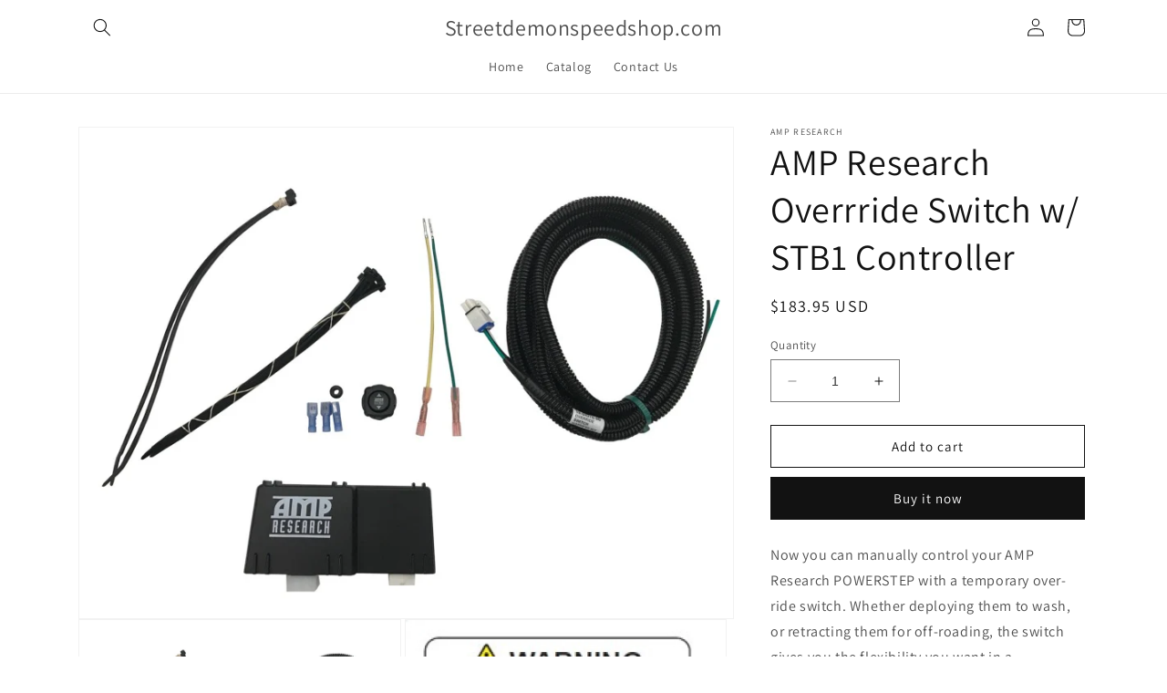

--- FILE ---
content_type: text/html; charset=utf-8
request_url: https://www.streetdemonspeedshop.com/products/amp-research-overrride-switch-w-stb1-controller
body_size: 36459
content:
<!doctype html>
<html class="no-js" lang="en">
  <head>
    <meta charset="utf-8">
    <meta http-equiv="X-UA-Compatible" content="IE=edge">
    <meta name="viewport" content="width=device-width,initial-scale=1">
    <meta name="theme-color" content="">
    <link rel="canonical" href="https://www.streetdemonspeedshop.com/products/amp-research-overrride-switch-w-stb1-controller">
    <link rel="preconnect" href="https://cdn.shopify.com" crossorigin><link rel="preconnect" href="https://fonts.shopifycdn.com" crossorigin><title>
      AMP Research Overrride Switch w/ STB1 Controller
 &ndash; Streetdemonspeedshop.com</title>

    
      <meta name="description" content="Now you can manually control your AMP Research POWERSTEP with a temporary over-ride switch. Whether deploying them to wash, or retracting them for off-roading, the switch gives you the flexibility you want in a POWERSTEP.Installation InstructionsWarrantyThis Part Fits: Year Make Model Submodel 2010-2014 Ford F-150 FX2 ">
    

    

<meta property="og:site_name" content="Streetdemonspeedshop.com">
<meta property="og:url" content="https://www.streetdemonspeedshop.com/products/amp-research-overrride-switch-w-stb1-controller">
<meta property="og:title" content="AMP Research Overrride Switch w/ STB1 Controller">
<meta property="og:type" content="product">
<meta property="og:description" content="Now you can manually control your AMP Research POWERSTEP with a temporary over-ride switch. Whether deploying them to wash, or retracting them for off-roading, the switch gives you the flexibility you want in a POWERSTEP.Installation InstructionsWarrantyThis Part Fits: Year Make Model Submodel 2010-2014 Ford F-150 FX2 "><meta property="og:image" content="http://www.streetdemonspeedshop.com/cdn/shop/products/d71bc826af5176472bac7b34e9ecdda0.jpg?v=1678683003">
  <meta property="og:image:secure_url" content="https://www.streetdemonspeedshop.com/cdn/shop/products/d71bc826af5176472bac7b34e9ecdda0.jpg?v=1678683003">
  <meta property="og:image:width" content="800">
  <meta property="og:image:height" content="600"><meta property="og:price:amount" content="183.95">
  <meta property="og:price:currency" content="USD"><meta name="twitter:card" content="summary_large_image">
<meta name="twitter:title" content="AMP Research Overrride Switch w/ STB1 Controller">
<meta name="twitter:description" content="Now you can manually control your AMP Research POWERSTEP with a temporary over-ride switch. Whether deploying them to wash, or retracting them for off-roading, the switch gives you the flexibility you want in a POWERSTEP.Installation InstructionsWarrantyThis Part Fits: Year Make Model Submodel 2010-2014 Ford F-150 FX2 ">


    <script src="//www.streetdemonspeedshop.com/cdn/shop/t/1/assets/constants.js?v=165488195745554878101678663566" defer="defer"></script>
    <script src="//www.streetdemonspeedshop.com/cdn/shop/t/1/assets/pubsub.js?v=2921868252632587581678663576" defer="defer"></script>
    <script src="//www.streetdemonspeedshop.com/cdn/shop/t/1/assets/global.js?v=85297797553816670871678663570" defer="defer"></script>
    <script>window.performance && window.performance.mark && window.performance.mark('shopify.content_for_header.start');</script><meta name="facebook-domain-verification" content="vuka5ri6q8hp57orf1wwbm9vgpcv11">
<meta name="google-site-verification" content="fPMksrJk_vs9Perfd35xO_Rc1QnFm0Ho09EuUPQk8yg">
<meta id="shopify-digital-wallet" name="shopify-digital-wallet" content="/73133850907/digital_wallets/dialog">
<meta name="shopify-checkout-api-token" content="f72b018373635fee57a47be19a99e6a5">
<meta id="in-context-paypal-metadata" data-shop-id="73133850907" data-venmo-supported="false" data-environment="production" data-locale="en_US" data-paypal-v4="true" data-currency="USD">
<link rel="alternate" type="application/json+oembed" href="https://www.streetdemonspeedshop.com/products/amp-research-overrride-switch-w-stb1-controller.oembed">
<script async="async" src="/checkouts/internal/preloads.js?locale=en-US"></script>
<link rel="preconnect" href="https://shop.app" crossorigin="anonymous">
<script async="async" src="https://shop.app/checkouts/internal/preloads.js?locale=en-US&shop_id=73133850907" crossorigin="anonymous"></script>
<script id="apple-pay-shop-capabilities" type="application/json">{"shopId":73133850907,"countryCode":"US","currencyCode":"USD","merchantCapabilities":["supports3DS"],"merchantId":"gid:\/\/shopify\/Shop\/73133850907","merchantName":"Streetdemonspeedshop.com","requiredBillingContactFields":["postalAddress","email"],"requiredShippingContactFields":["postalAddress","email"],"shippingType":"shipping","supportedNetworks":["visa","masterCard","amex","discover","elo","jcb"],"total":{"type":"pending","label":"Streetdemonspeedshop.com","amount":"1.00"},"shopifyPaymentsEnabled":true,"supportsSubscriptions":true}</script>
<script id="shopify-features" type="application/json">{"accessToken":"f72b018373635fee57a47be19a99e6a5","betas":["rich-media-storefront-analytics"],"domain":"www.streetdemonspeedshop.com","predictiveSearch":true,"shopId":73133850907,"locale":"en"}</script>
<script>var Shopify = Shopify || {};
Shopify.shop = "streetdemonspeedshop-com.myshopify.com";
Shopify.locale = "en";
Shopify.currency = {"active":"USD","rate":"1.0"};
Shopify.country = "US";
Shopify.theme = {"name":"Dawn","id":145001152795,"schema_name":"Dawn","schema_version":"8.0.1","theme_store_id":887,"role":"main"};
Shopify.theme.handle = "null";
Shopify.theme.style = {"id":null,"handle":null};
Shopify.cdnHost = "www.streetdemonspeedshop.com/cdn";
Shopify.routes = Shopify.routes || {};
Shopify.routes.root = "/";</script>
<script type="module">!function(o){(o.Shopify=o.Shopify||{}).modules=!0}(window);</script>
<script>!function(o){function n(){var o=[];function n(){o.push(Array.prototype.slice.apply(arguments))}return n.q=o,n}var t=o.Shopify=o.Shopify||{};t.loadFeatures=n(),t.autoloadFeatures=n()}(window);</script>
<script>
  window.ShopifyPay = window.ShopifyPay || {};
  window.ShopifyPay.apiHost = "shop.app\/pay";
  window.ShopifyPay.redirectState = null;
</script>
<script id="shop-js-analytics" type="application/json">{"pageType":"product"}</script>
<script defer="defer" async type="module" src="//www.streetdemonspeedshop.com/cdn/shopifycloud/shop-js/modules/v2/client.init-shop-cart-sync_D0dqhulL.en.esm.js"></script>
<script defer="defer" async type="module" src="//www.streetdemonspeedshop.com/cdn/shopifycloud/shop-js/modules/v2/chunk.common_CpVO7qML.esm.js"></script>
<script type="module">
  await import("//www.streetdemonspeedshop.com/cdn/shopifycloud/shop-js/modules/v2/client.init-shop-cart-sync_D0dqhulL.en.esm.js");
await import("//www.streetdemonspeedshop.com/cdn/shopifycloud/shop-js/modules/v2/chunk.common_CpVO7qML.esm.js");

  window.Shopify.SignInWithShop?.initShopCartSync?.({"fedCMEnabled":true,"windoidEnabled":true});

</script>
<script defer="defer" async type="module" src="//www.streetdemonspeedshop.com/cdn/shopifycloud/shop-js/modules/v2/client.payment-terms_BmrqWn8r.en.esm.js"></script>
<script defer="defer" async type="module" src="//www.streetdemonspeedshop.com/cdn/shopifycloud/shop-js/modules/v2/chunk.common_CpVO7qML.esm.js"></script>
<script defer="defer" async type="module" src="//www.streetdemonspeedshop.com/cdn/shopifycloud/shop-js/modules/v2/chunk.modal_DKF6x0Jh.esm.js"></script>
<script type="module">
  await import("//www.streetdemonspeedshop.com/cdn/shopifycloud/shop-js/modules/v2/client.payment-terms_BmrqWn8r.en.esm.js");
await import("//www.streetdemonspeedshop.com/cdn/shopifycloud/shop-js/modules/v2/chunk.common_CpVO7qML.esm.js");
await import("//www.streetdemonspeedshop.com/cdn/shopifycloud/shop-js/modules/v2/chunk.modal_DKF6x0Jh.esm.js");

  
</script>
<script>
  window.Shopify = window.Shopify || {};
  if (!window.Shopify.featureAssets) window.Shopify.featureAssets = {};
  window.Shopify.featureAssets['shop-js'] = {"shop-cart-sync":["modules/v2/client.shop-cart-sync_D9bwt38V.en.esm.js","modules/v2/chunk.common_CpVO7qML.esm.js"],"init-fed-cm":["modules/v2/client.init-fed-cm_BJ8NPuHe.en.esm.js","modules/v2/chunk.common_CpVO7qML.esm.js"],"init-shop-email-lookup-coordinator":["modules/v2/client.init-shop-email-lookup-coordinator_pVrP2-kG.en.esm.js","modules/v2/chunk.common_CpVO7qML.esm.js"],"shop-cash-offers":["modules/v2/client.shop-cash-offers_CNh7FWN-.en.esm.js","modules/v2/chunk.common_CpVO7qML.esm.js","modules/v2/chunk.modal_DKF6x0Jh.esm.js"],"init-shop-cart-sync":["modules/v2/client.init-shop-cart-sync_D0dqhulL.en.esm.js","modules/v2/chunk.common_CpVO7qML.esm.js"],"init-windoid":["modules/v2/client.init-windoid_DaoAelzT.en.esm.js","modules/v2/chunk.common_CpVO7qML.esm.js"],"shop-toast-manager":["modules/v2/client.shop-toast-manager_1DND8Tac.en.esm.js","modules/v2/chunk.common_CpVO7qML.esm.js"],"pay-button":["modules/v2/client.pay-button_CFeQi1r6.en.esm.js","modules/v2/chunk.common_CpVO7qML.esm.js"],"shop-button":["modules/v2/client.shop-button_Ca94MDdQ.en.esm.js","modules/v2/chunk.common_CpVO7qML.esm.js"],"shop-login-button":["modules/v2/client.shop-login-button_DPYNfp1Z.en.esm.js","modules/v2/chunk.common_CpVO7qML.esm.js","modules/v2/chunk.modal_DKF6x0Jh.esm.js"],"avatar":["modules/v2/client.avatar_BTnouDA3.en.esm.js"],"shop-follow-button":["modules/v2/client.shop-follow-button_BMKh4nJE.en.esm.js","modules/v2/chunk.common_CpVO7qML.esm.js","modules/v2/chunk.modal_DKF6x0Jh.esm.js"],"init-customer-accounts-sign-up":["modules/v2/client.init-customer-accounts-sign-up_CJXi5kRN.en.esm.js","modules/v2/client.shop-login-button_DPYNfp1Z.en.esm.js","modules/v2/chunk.common_CpVO7qML.esm.js","modules/v2/chunk.modal_DKF6x0Jh.esm.js"],"init-shop-for-new-customer-accounts":["modules/v2/client.init-shop-for-new-customer-accounts_BoBxkgWu.en.esm.js","modules/v2/client.shop-login-button_DPYNfp1Z.en.esm.js","modules/v2/chunk.common_CpVO7qML.esm.js","modules/v2/chunk.modal_DKF6x0Jh.esm.js"],"init-customer-accounts":["modules/v2/client.init-customer-accounts_DCuDTzpR.en.esm.js","modules/v2/client.shop-login-button_DPYNfp1Z.en.esm.js","modules/v2/chunk.common_CpVO7qML.esm.js","modules/v2/chunk.modal_DKF6x0Jh.esm.js"],"checkout-modal":["modules/v2/client.checkout-modal_U_3e4VxF.en.esm.js","modules/v2/chunk.common_CpVO7qML.esm.js","modules/v2/chunk.modal_DKF6x0Jh.esm.js"],"lead-capture":["modules/v2/client.lead-capture_DEgn0Z8u.en.esm.js","modules/v2/chunk.common_CpVO7qML.esm.js","modules/v2/chunk.modal_DKF6x0Jh.esm.js"],"shop-login":["modules/v2/client.shop-login_CoM5QKZ_.en.esm.js","modules/v2/chunk.common_CpVO7qML.esm.js","modules/v2/chunk.modal_DKF6x0Jh.esm.js"],"payment-terms":["modules/v2/client.payment-terms_BmrqWn8r.en.esm.js","modules/v2/chunk.common_CpVO7qML.esm.js","modules/v2/chunk.modal_DKF6x0Jh.esm.js"]};
</script>
<script id="__st">var __st={"a":73133850907,"offset":-25200,"reqid":"7fc758bc-6a99-49b8-ba8c-86e1146211b3-1763756763","pageurl":"www.streetdemonspeedshop.com\/products\/amp-research-overrride-switch-w-stb1-controller","u":"7c962878cbf2","p":"product","rtyp":"product","rid":8167577223451};</script>
<script>window.ShopifyPaypalV4VisibilityTracking = true;</script>
<script id="captcha-bootstrap">!function(){'use strict';const t='contact',e='account',n='new_comment',o=[[t,t],['blogs',n],['comments',n],[t,'customer']],c=[[e,'customer_login'],[e,'guest_login'],[e,'recover_customer_password'],[e,'create_customer']],r=t=>t.map((([t,e])=>`form[action*='/${t}']:not([data-nocaptcha='true']) input[name='form_type'][value='${e}']`)).join(','),a=t=>()=>t?[...document.querySelectorAll(t)].map((t=>t.form)):[];function s(){const t=[...o],e=r(t);return a(e)}const i='password',u='form_key',d=['recaptcha-v3-token','g-recaptcha-response','h-captcha-response',i],f=()=>{try{return window.sessionStorage}catch{return}},m='__shopify_v',_=t=>t.elements[u];function p(t,e,n=!1){try{const o=window.sessionStorage,c=JSON.parse(o.getItem(e)),{data:r}=function(t){const{data:e,action:n}=t;return t[m]||n?{data:e,action:n}:{data:t,action:n}}(c);for(const[e,n]of Object.entries(r))t.elements[e]&&(t.elements[e].value=n);n&&o.removeItem(e)}catch(o){console.error('form repopulation failed',{error:o})}}const l='form_type',E='cptcha';function T(t){t.dataset[E]=!0}const w=window,h=w.document,L='Shopify',v='ce_forms',y='captcha';let A=!1;((t,e)=>{const n=(g='f06e6c50-85a8-45c8-87d0-21a2b65856fe',I='https://cdn.shopify.com/shopifycloud/storefront-forms-hcaptcha/ce_storefront_forms_captcha_hcaptcha.v1.5.2.iife.js',D={infoText:'Protected by hCaptcha',privacyText:'Privacy',termsText:'Terms'},(t,e,n)=>{const o=w[L][v],c=o.bindForm;if(c)return c(t,g,e,D).then(n);var r;o.q.push([[t,g,e,D],n]),r=I,A||(h.body.append(Object.assign(h.createElement('script'),{id:'captcha-provider',async:!0,src:r})),A=!0)});var g,I,D;w[L]=w[L]||{},w[L][v]=w[L][v]||{},w[L][v].q=[],w[L][y]=w[L][y]||{},w[L][y].protect=function(t,e){n(t,void 0,e),T(t)},Object.freeze(w[L][y]),function(t,e,n,w,h,L){const[v,y,A,g]=function(t,e,n){const i=e?o:[],u=t?c:[],d=[...i,...u],f=r(d),m=r(i),_=r(d.filter((([t,e])=>n.includes(e))));return[a(f),a(m),a(_),s()]}(w,h,L),I=t=>{const e=t.target;return e instanceof HTMLFormElement?e:e&&e.form},D=t=>v().includes(t);t.addEventListener('submit',(t=>{const e=I(t);if(!e)return;const n=D(e)&&!e.dataset.hcaptchaBound&&!e.dataset.recaptchaBound,o=_(e),c=g().includes(e)&&(!o||!o.value);(n||c)&&t.preventDefault(),c&&!n&&(function(t){try{if(!f())return;!function(t){const e=f();if(!e)return;const n=_(t);if(!n)return;const o=n.value;o&&e.removeItem(o)}(t);const e=Array.from(Array(32),(()=>Math.random().toString(36)[2])).join('');!function(t,e){_(t)||t.append(Object.assign(document.createElement('input'),{type:'hidden',name:u})),t.elements[u].value=e}(t,e),function(t,e){const n=f();if(!n)return;const o=[...t.querySelectorAll(`input[type='${i}']`)].map((({name:t})=>t)),c=[...d,...o],r={};for(const[a,s]of new FormData(t).entries())c.includes(a)||(r[a]=s);n.setItem(e,JSON.stringify({[m]:1,action:t.action,data:r}))}(t,e)}catch(e){console.error('failed to persist form',e)}}(e),e.submit())}));const S=(t,e)=>{t&&!t.dataset[E]&&(n(t,e.some((e=>e===t))),T(t))};for(const o of['focusin','change'])t.addEventListener(o,(t=>{const e=I(t);D(e)&&S(e,y())}));const B=e.get('form_key'),M=e.get(l),P=B&&M;t.addEventListener('DOMContentLoaded',(()=>{const t=y();if(P)for(const e of t)e.elements[l].value===M&&p(e,B);[...new Set([...A(),...v().filter((t=>'true'===t.dataset.shopifyCaptcha))])].forEach((e=>S(e,t)))}))}(h,new URLSearchParams(w.location.search),n,t,e,['guest_login'])})(!0,!0)}();</script>
<script integrity="sha256-52AcMU7V7pcBOXWImdc/TAGTFKeNjmkeM1Pvks/DTgc=" data-source-attribution="shopify.loadfeatures" defer="defer" src="//www.streetdemonspeedshop.com/cdn/shopifycloud/storefront/assets/storefront/load_feature-81c60534.js" crossorigin="anonymous"></script>
<script crossorigin="anonymous" defer="defer" src="//www.streetdemonspeedshop.com/cdn/shopifycloud/storefront/assets/shopify_pay/storefront-65b4c6d7.js?v=20250812"></script>
<script data-source-attribution="shopify.dynamic_checkout.dynamic.init">var Shopify=Shopify||{};Shopify.PaymentButton=Shopify.PaymentButton||{isStorefrontPortableWallets:!0,init:function(){window.Shopify.PaymentButton.init=function(){};var t=document.createElement("script");t.src="https://www.streetdemonspeedshop.com/cdn/shopifycloud/portable-wallets/latest/portable-wallets.en.js",t.type="module",document.head.appendChild(t)}};
</script>
<script data-source-attribution="shopify.dynamic_checkout.buyer_consent">
  function portableWalletsHideBuyerConsent(e){var t=document.getElementById("shopify-buyer-consent"),n=document.getElementById("shopify-subscription-policy-button");t&&n&&(t.classList.add("hidden"),t.setAttribute("aria-hidden","true"),n.removeEventListener("click",e))}function portableWalletsShowBuyerConsent(e){var t=document.getElementById("shopify-buyer-consent"),n=document.getElementById("shopify-subscription-policy-button");t&&n&&(t.classList.remove("hidden"),t.removeAttribute("aria-hidden"),n.addEventListener("click",e))}window.Shopify?.PaymentButton&&(window.Shopify.PaymentButton.hideBuyerConsent=portableWalletsHideBuyerConsent,window.Shopify.PaymentButton.showBuyerConsent=portableWalletsShowBuyerConsent);
</script>
<script>
  function portableWalletsCleanup(e){e&&e.src&&console.error("Failed to load portable wallets script "+e.src);var t=document.querySelectorAll("shopify-accelerated-checkout .shopify-payment-button__skeleton, shopify-accelerated-checkout-cart .wallet-cart-button__skeleton"),e=document.getElementById("shopify-buyer-consent");for(let e=0;e<t.length;e++)t[e].remove();e&&e.remove()}function portableWalletsNotLoadedAsModule(e){e instanceof ErrorEvent&&"string"==typeof e.message&&e.message.includes("import.meta")&&"string"==typeof e.filename&&e.filename.includes("portable-wallets")&&(window.removeEventListener("error",portableWalletsNotLoadedAsModule),window.Shopify.PaymentButton.failedToLoad=e,"loading"===document.readyState?document.addEventListener("DOMContentLoaded",window.Shopify.PaymentButton.init):window.Shopify.PaymentButton.init())}window.addEventListener("error",portableWalletsNotLoadedAsModule);
</script>

<script type="module" src="https://www.streetdemonspeedshop.com/cdn/shopifycloud/portable-wallets/latest/portable-wallets.en.js" onError="portableWalletsCleanup(this)" crossorigin="anonymous"></script>
<script nomodule>
  document.addEventListener("DOMContentLoaded", portableWalletsCleanup);
</script>

<link id="shopify-accelerated-checkout-styles" rel="stylesheet" media="screen" href="https://www.streetdemonspeedshop.com/cdn/shopifycloud/portable-wallets/latest/accelerated-checkout-backwards-compat.css" crossorigin="anonymous">
<style id="shopify-accelerated-checkout-cart">
        #shopify-buyer-consent {
  margin-top: 1em;
  display: inline-block;
  width: 100%;
}

#shopify-buyer-consent.hidden {
  display: none;
}

#shopify-subscription-policy-button {
  background: none;
  border: none;
  padding: 0;
  text-decoration: underline;
  font-size: inherit;
  cursor: pointer;
}

#shopify-subscription-policy-button::before {
  box-shadow: none;
}

      </style>
<script id="sections-script" data-sections="header,footer" defer="defer" src="//www.streetdemonspeedshop.com/cdn/shop/t/1/compiled_assets/scripts.js?31"></script>
<script>window.performance && window.performance.mark && window.performance.mark('shopify.content_for_header.end');</script>


    <style data-shopify>
      @font-face {
  font-family: Assistant;
  font-weight: 400;
  font-style: normal;
  font-display: swap;
  src: url("//www.streetdemonspeedshop.com/cdn/fonts/assistant/assistant_n4.9120912a469cad1cc292572851508ca49d12e768.woff2") format("woff2"),
       url("//www.streetdemonspeedshop.com/cdn/fonts/assistant/assistant_n4.6e9875ce64e0fefcd3f4446b7ec9036b3ddd2985.woff") format("woff");
}

      @font-face {
  font-family: Assistant;
  font-weight: 700;
  font-style: normal;
  font-display: swap;
  src: url("//www.streetdemonspeedshop.com/cdn/fonts/assistant/assistant_n7.bf44452348ec8b8efa3aa3068825305886b1c83c.woff2") format("woff2"),
       url("//www.streetdemonspeedshop.com/cdn/fonts/assistant/assistant_n7.0c887fee83f6b3bda822f1150b912c72da0f7b64.woff") format("woff");
}

      
      
      @font-face {
  font-family: Assistant;
  font-weight: 400;
  font-style: normal;
  font-display: swap;
  src: url("//www.streetdemonspeedshop.com/cdn/fonts/assistant/assistant_n4.9120912a469cad1cc292572851508ca49d12e768.woff2") format("woff2"),
       url("//www.streetdemonspeedshop.com/cdn/fonts/assistant/assistant_n4.6e9875ce64e0fefcd3f4446b7ec9036b3ddd2985.woff") format("woff");
}


      :root {
        --font-body-family: Assistant, sans-serif;
        --font-body-style: normal;
        --font-body-weight: 400;
        --font-body-weight-bold: 700;

        --font-heading-family: Assistant, sans-serif;
        --font-heading-style: normal;
        --font-heading-weight: 400;

        --font-body-scale: 1.0;
        --font-heading-scale: 1.0;

        --color-base-text: 18, 18, 18;
        --color-shadow: 18, 18, 18;
        --color-base-background-1: 255, 255, 255;
        --color-base-background-2: 243, 243, 243;
        --color-base-solid-button-labels: 255, 255, 255;
        --color-base-outline-button-labels: 18, 18, 18;
        --color-base-accent-1: 18, 18, 18;
        --color-base-accent-2: 51, 79, 180;
        --payment-terms-background-color: #ffffff;

        --gradient-base-background-1: #ffffff;
        --gradient-base-background-2: #f3f3f3;
        --gradient-base-accent-1: #121212;
        --gradient-base-accent-2: #334fb4;

        --media-padding: px;
        --media-border-opacity: 0.05;
        --media-border-width: 1px;
        --media-radius: 0px;
        --media-shadow-opacity: 0.0;
        --media-shadow-horizontal-offset: 0px;
        --media-shadow-vertical-offset: 4px;
        --media-shadow-blur-radius: 5px;
        --media-shadow-visible: 0;

        --page-width: 120rem;
        --page-width-margin: 0rem;

        --product-card-image-padding: 0.0rem;
        --product-card-corner-radius: 0.0rem;
        --product-card-text-alignment: left;
        --product-card-border-width: 0.0rem;
        --product-card-border-opacity: 0.1;
        --product-card-shadow-opacity: 0.0;
        --product-card-shadow-visible: 0;
        --product-card-shadow-horizontal-offset: 0.0rem;
        --product-card-shadow-vertical-offset: 0.4rem;
        --product-card-shadow-blur-radius: 0.5rem;

        --collection-card-image-padding: 0.0rem;
        --collection-card-corner-radius: 0.0rem;
        --collection-card-text-alignment: left;
        --collection-card-border-width: 0.0rem;
        --collection-card-border-opacity: 0.1;
        --collection-card-shadow-opacity: 0.0;
        --collection-card-shadow-visible: 0;
        --collection-card-shadow-horizontal-offset: 0.0rem;
        --collection-card-shadow-vertical-offset: 0.4rem;
        --collection-card-shadow-blur-radius: 0.5rem;

        --blog-card-image-padding: 0.0rem;
        --blog-card-corner-radius: 0.0rem;
        --blog-card-text-alignment: left;
        --blog-card-border-width: 0.0rem;
        --blog-card-border-opacity: 0.1;
        --blog-card-shadow-opacity: 0.0;
        --blog-card-shadow-visible: 0;
        --blog-card-shadow-horizontal-offset: 0.0rem;
        --blog-card-shadow-vertical-offset: 0.4rem;
        --blog-card-shadow-blur-radius: 0.5rem;

        --badge-corner-radius: 4.0rem;

        --popup-border-width: 1px;
        --popup-border-opacity: 0.1;
        --popup-corner-radius: 0px;
        --popup-shadow-opacity: 0.0;
        --popup-shadow-horizontal-offset: 0px;
        --popup-shadow-vertical-offset: 4px;
        --popup-shadow-blur-radius: 5px;

        --drawer-border-width: 1px;
        --drawer-border-opacity: 0.1;
        --drawer-shadow-opacity: 0.0;
        --drawer-shadow-horizontal-offset: 0px;
        --drawer-shadow-vertical-offset: 4px;
        --drawer-shadow-blur-radius: 5px;

        --spacing-sections-desktop: 0px;
        --spacing-sections-mobile: 0px;

        --grid-desktop-vertical-spacing: 8px;
        --grid-desktop-horizontal-spacing: 8px;
        --grid-mobile-vertical-spacing: 4px;
        --grid-mobile-horizontal-spacing: 4px;

        --text-boxes-border-opacity: 0.1;
        --text-boxes-border-width: 0px;
        --text-boxes-radius: 0px;
        --text-boxes-shadow-opacity: 0.0;
        --text-boxes-shadow-visible: 0;
        --text-boxes-shadow-horizontal-offset: 0px;
        --text-boxes-shadow-vertical-offset: 4px;
        --text-boxes-shadow-blur-radius: 5px;

        --buttons-radius: 0px;
        --buttons-radius-outset: 0px;
        --buttons-border-width: 1px;
        --buttons-border-opacity: 1.0;
        --buttons-shadow-opacity: 0.0;
        --buttons-shadow-visible: 0;
        --buttons-shadow-horizontal-offset: 0px;
        --buttons-shadow-vertical-offset: 4px;
        --buttons-shadow-blur-radius: 5px;
        --buttons-border-offset: 0px;

        --inputs-radius: 0px;
        --inputs-border-width: 1px;
        --inputs-border-opacity: 0.55;
        --inputs-shadow-opacity: 0.0;
        --inputs-shadow-horizontal-offset: 0px;
        --inputs-margin-offset: 0px;
        --inputs-shadow-vertical-offset: 4px;
        --inputs-shadow-blur-radius: 5px;
        --inputs-radius-outset: 0px;

        --variant-pills-radius: 40px;
        --variant-pills-border-width: 1px;
        --variant-pills-border-opacity: 0.55;
        --variant-pills-shadow-opacity: 0.0;
        --variant-pills-shadow-horizontal-offset: 0px;
        --variant-pills-shadow-vertical-offset: 4px;
        --variant-pills-shadow-blur-radius: 5px;
      }

      *,
      *::before,
      *::after {
        box-sizing: inherit;
      }

      html {
        box-sizing: border-box;
        font-size: calc(var(--font-body-scale) * 62.5%);
        height: 100%;
      }

      body {
        display: grid;
        grid-template-rows: auto auto 1fr auto;
        grid-template-columns: 100%;
        min-height: 100%;
        margin: 0;
        font-size: 1.5rem;
        letter-spacing: 0.06rem;
        line-height: calc(1 + 0.8 / var(--font-body-scale));
        font-family: var(--font-body-family);
        font-style: var(--font-body-style);
        font-weight: var(--font-body-weight);
      }

      @media screen and (min-width: 750px) {
        body {
          font-size: 1.6rem;
        }
      }
    </style>

    <link href="//www.streetdemonspeedshop.com/cdn/shop/t/1/assets/base.css?v=831047894957930821678663545" rel="stylesheet" type="text/css" media="all" />
<link rel="preload" as="font" href="//www.streetdemonspeedshop.com/cdn/fonts/assistant/assistant_n4.9120912a469cad1cc292572851508ca49d12e768.woff2" type="font/woff2" crossorigin><link rel="preload" as="font" href="//www.streetdemonspeedshop.com/cdn/fonts/assistant/assistant_n4.9120912a469cad1cc292572851508ca49d12e768.woff2" type="font/woff2" crossorigin><link rel="stylesheet" href="//www.streetdemonspeedshop.com/cdn/shop/t/1/assets/component-predictive-search.css?v=85913294783299393391678663561" media="print" onload="this.media='all'"><script>document.documentElement.className = document.documentElement.className.replace('no-js', 'js');
    if (Shopify.designMode) {
      document.documentElement.classList.add('shopify-design-mode');
    }
    </script>
  <script src="https://cdn.shopify.com/extensions/019a826e-cc7c-7dab-8ffb-c6d5021f0534/theme-app-extension-105/assets/easysearch.min.js" type="text/javascript" defer="defer"></script>
<link href="https://monorail-edge.shopifysvc.com" rel="dns-prefetch">
<script>(function(){if ("sendBeacon" in navigator && "performance" in window) {try {var session_token_from_headers = performance.getEntriesByType('navigation')[0].serverTiming.find(x => x.name == '_s').description;} catch {var session_token_from_headers = undefined;}var session_cookie_matches = document.cookie.match(/_shopify_s=([^;]*)/);var session_token_from_cookie = session_cookie_matches && session_cookie_matches.length === 2 ? session_cookie_matches[1] : "";var session_token = session_token_from_headers || session_token_from_cookie || "";function handle_abandonment_event(e) {var entries = performance.getEntries().filter(function(entry) {return /monorail-edge.shopifysvc.com/.test(entry.name);});if (!window.abandonment_tracked && entries.length === 0) {window.abandonment_tracked = true;var currentMs = Date.now();var navigation_start = performance.timing.navigationStart;var payload = {shop_id: 73133850907,url: window.location.href,navigation_start,duration: currentMs - navigation_start,session_token,page_type: "product"};window.navigator.sendBeacon("https://monorail-edge.shopifysvc.com/v1/produce", JSON.stringify({schema_id: "online_store_buyer_site_abandonment/1.1",payload: payload,metadata: {event_created_at_ms: currentMs,event_sent_at_ms: currentMs}}));}}window.addEventListener('pagehide', handle_abandonment_event);}}());</script>
<script id="web-pixels-manager-setup">(function e(e,d,r,n,o){if(void 0===o&&(o={}),!Boolean(null===(a=null===(i=window.Shopify)||void 0===i?void 0:i.analytics)||void 0===a?void 0:a.replayQueue)){var i,a;window.Shopify=window.Shopify||{};var t=window.Shopify;t.analytics=t.analytics||{};var s=t.analytics;s.replayQueue=[],s.publish=function(e,d,r){return s.replayQueue.push([e,d,r]),!0};try{self.performance.mark("wpm:start")}catch(e){}var l=function(){var e={modern:/Edge?\/(1{2}[4-9]|1[2-9]\d|[2-9]\d{2}|\d{4,})\.\d+(\.\d+|)|Firefox\/(1{2}[4-9]|1[2-9]\d|[2-9]\d{2}|\d{4,})\.\d+(\.\d+|)|Chrom(ium|e)\/(9{2}|\d{3,})\.\d+(\.\d+|)|(Maci|X1{2}).+ Version\/(15\.\d+|(1[6-9]|[2-9]\d|\d{3,})\.\d+)([,.]\d+|)( \(\w+\)|)( Mobile\/\w+|) Safari\/|Chrome.+OPR\/(9{2}|\d{3,})\.\d+\.\d+|(CPU[ +]OS|iPhone[ +]OS|CPU[ +]iPhone|CPU IPhone OS|CPU iPad OS)[ +]+(15[._]\d+|(1[6-9]|[2-9]\d|\d{3,})[._]\d+)([._]\d+|)|Android:?[ /-](13[3-9]|1[4-9]\d|[2-9]\d{2}|\d{4,})(\.\d+|)(\.\d+|)|Android.+Firefox\/(13[5-9]|1[4-9]\d|[2-9]\d{2}|\d{4,})\.\d+(\.\d+|)|Android.+Chrom(ium|e)\/(13[3-9]|1[4-9]\d|[2-9]\d{2}|\d{4,})\.\d+(\.\d+|)|SamsungBrowser\/([2-9]\d|\d{3,})\.\d+/,legacy:/Edge?\/(1[6-9]|[2-9]\d|\d{3,})\.\d+(\.\d+|)|Firefox\/(5[4-9]|[6-9]\d|\d{3,})\.\d+(\.\d+|)|Chrom(ium|e)\/(5[1-9]|[6-9]\d|\d{3,})\.\d+(\.\d+|)([\d.]+$|.*Safari\/(?![\d.]+ Edge\/[\d.]+$))|(Maci|X1{2}).+ Version\/(10\.\d+|(1[1-9]|[2-9]\d|\d{3,})\.\d+)([,.]\d+|)( \(\w+\)|)( Mobile\/\w+|) Safari\/|Chrome.+OPR\/(3[89]|[4-9]\d|\d{3,})\.\d+\.\d+|(CPU[ +]OS|iPhone[ +]OS|CPU[ +]iPhone|CPU IPhone OS|CPU iPad OS)[ +]+(10[._]\d+|(1[1-9]|[2-9]\d|\d{3,})[._]\d+)([._]\d+|)|Android:?[ /-](13[3-9]|1[4-9]\d|[2-9]\d{2}|\d{4,})(\.\d+|)(\.\d+|)|Mobile Safari.+OPR\/([89]\d|\d{3,})\.\d+\.\d+|Android.+Firefox\/(13[5-9]|1[4-9]\d|[2-9]\d{2}|\d{4,})\.\d+(\.\d+|)|Android.+Chrom(ium|e)\/(13[3-9]|1[4-9]\d|[2-9]\d{2}|\d{4,})\.\d+(\.\d+|)|Android.+(UC? ?Browser|UCWEB|U3)[ /]?(15\.([5-9]|\d{2,})|(1[6-9]|[2-9]\d|\d{3,})\.\d+)\.\d+|SamsungBrowser\/(5\.\d+|([6-9]|\d{2,})\.\d+)|Android.+MQ{2}Browser\/(14(\.(9|\d{2,})|)|(1[5-9]|[2-9]\d|\d{3,})(\.\d+|))(\.\d+|)|K[Aa][Ii]OS\/(3\.\d+|([4-9]|\d{2,})\.\d+)(\.\d+|)/},d=e.modern,r=e.legacy,n=navigator.userAgent;return n.match(d)?"modern":n.match(r)?"legacy":"unknown"}(),u="modern"===l?"modern":"legacy",c=(null!=n?n:{modern:"",legacy:""})[u],f=function(e){return[e.baseUrl,"/wpm","/b",e.hashVersion,"modern"===e.buildTarget?"m":"l",".js"].join("")}({baseUrl:d,hashVersion:r,buildTarget:u}),m=function(e){var d=e.version,r=e.bundleTarget,n=e.surface,o=e.pageUrl,i=e.monorailEndpoint;return{emit:function(e){var a=e.status,t=e.errorMsg,s=(new Date).getTime(),l=JSON.stringify({metadata:{event_sent_at_ms:s},events:[{schema_id:"web_pixels_manager_load/3.1",payload:{version:d,bundle_target:r,page_url:o,status:a,surface:n,error_msg:t},metadata:{event_created_at_ms:s}}]});if(!i)return console&&console.warn&&console.warn("[Web Pixels Manager] No Monorail endpoint provided, skipping logging."),!1;try{return self.navigator.sendBeacon.bind(self.navigator)(i,l)}catch(e){}var u=new XMLHttpRequest;try{return u.open("POST",i,!0),u.setRequestHeader("Content-Type","text/plain"),u.send(l),!0}catch(e){return console&&console.warn&&console.warn("[Web Pixels Manager] Got an unhandled error while logging to Monorail."),!1}}}}({version:r,bundleTarget:l,surface:e.surface,pageUrl:self.location.href,monorailEndpoint:e.monorailEndpoint});try{o.browserTarget=l,function(e){var d=e.src,r=e.async,n=void 0===r||r,o=e.onload,i=e.onerror,a=e.sri,t=e.scriptDataAttributes,s=void 0===t?{}:t,l=document.createElement("script"),u=document.querySelector("head"),c=document.querySelector("body");if(l.async=n,l.src=d,a&&(l.integrity=a,l.crossOrigin="anonymous"),s)for(var f in s)if(Object.prototype.hasOwnProperty.call(s,f))try{l.dataset[f]=s[f]}catch(e){}if(o&&l.addEventListener("load",o),i&&l.addEventListener("error",i),u)u.appendChild(l);else{if(!c)throw new Error("Did not find a head or body element to append the script");c.appendChild(l)}}({src:f,async:!0,onload:function(){if(!function(){var e,d;return Boolean(null===(d=null===(e=window.Shopify)||void 0===e?void 0:e.analytics)||void 0===d?void 0:d.initialized)}()){var d=window.webPixelsManager.init(e)||void 0;if(d){var r=window.Shopify.analytics;r.replayQueue.forEach((function(e){var r=e[0],n=e[1],o=e[2];d.publishCustomEvent(r,n,o)})),r.replayQueue=[],r.publish=d.publishCustomEvent,r.visitor=d.visitor,r.initialized=!0}}},onerror:function(){return m.emit({status:"failed",errorMsg:"".concat(f," has failed to load")})},sri:function(e){var d=/^sha384-[A-Za-z0-9+/=]+$/;return"string"==typeof e&&d.test(e)}(c)?c:"",scriptDataAttributes:o}),m.emit({status:"loading"})}catch(e){m.emit({status:"failed",errorMsg:(null==e?void 0:e.message)||"Unknown error"})}}})({shopId: 73133850907,storefrontBaseUrl: "https://www.streetdemonspeedshop.com",extensionsBaseUrl: "https://extensions.shopifycdn.com/cdn/shopifycloud/web-pixels-manager",monorailEndpoint: "https://monorail-edge.shopifysvc.com/unstable/produce_batch",surface: "storefront-renderer",enabledBetaFlags: ["2dca8a86"],webPixelsConfigList: [{"id":"857211163","configuration":"{\"config\":\"{\\\"pixel_id\\\":\\\"GT-NBJ4JQW\\\",\\\"target_country\\\":\\\"US\\\",\\\"gtag_events\\\":[{\\\"type\\\":\\\"purchase\\\",\\\"action_label\\\":\\\"MC-M5EQYHRPHN\\\"},{\\\"type\\\":\\\"page_view\\\",\\\"action_label\\\":\\\"MC-M5EQYHRPHN\\\"},{\\\"type\\\":\\\"view_item\\\",\\\"action_label\\\":\\\"MC-M5EQYHRPHN\\\"}],\\\"enable_monitoring_mode\\\":false}\"}","eventPayloadVersion":"v1","runtimeContext":"OPEN","scriptVersion":"b2a88bafab3e21179ed38636efcd8a93","type":"APP","apiClientId":1780363,"privacyPurposes":[],"dataSharingAdjustments":{"protectedCustomerApprovalScopes":["read_customer_address","read_customer_email","read_customer_name","read_customer_personal_data","read_customer_phone"]}},{"id":"shopify-app-pixel","configuration":"{}","eventPayloadVersion":"v1","runtimeContext":"STRICT","scriptVersion":"0450","apiClientId":"shopify-pixel","type":"APP","privacyPurposes":["ANALYTICS","MARKETING"]},{"id":"shopify-custom-pixel","eventPayloadVersion":"v1","runtimeContext":"LAX","scriptVersion":"0450","apiClientId":"shopify-pixel","type":"CUSTOM","privacyPurposes":["ANALYTICS","MARKETING"]}],isMerchantRequest: false,initData: {"shop":{"name":"Streetdemonspeedshop.com","paymentSettings":{"currencyCode":"USD"},"myshopifyDomain":"streetdemonspeedshop-com.myshopify.com","countryCode":"US","storefrontUrl":"https:\/\/www.streetdemonspeedshop.com"},"customer":null,"cart":null,"checkout":null,"productVariants":[{"price":{"amount":183.95,"currencyCode":"USD"},"product":{"title":"AMP Research Overrride Switch w\/ STB1 Controller","vendor":"AMP Research","id":"8167577223451","untranslatedTitle":"AMP Research Overrride Switch w\/ STB1 Controller","url":"\/products\/amp-research-overrride-switch-w-stb1-controller","type":"Running Boards"},"id":"44709158224155","image":{"src":"\/\/www.streetdemonspeedshop.com\/cdn\/shop\/products\/d71bc826af5176472bac7b34e9ecdda0.jpg?v=1678683003"},"sku":"AMP79107-01A","title":"Default Title","untranslatedTitle":"Default Title"}],"purchasingCompany":null},},"https://www.streetdemonspeedshop.com/cdn","ae1676cfwd2530674p4253c800m34e853cb",{"modern":"","legacy":""},{"shopId":"73133850907","storefrontBaseUrl":"https:\/\/www.streetdemonspeedshop.com","extensionBaseUrl":"https:\/\/extensions.shopifycdn.com\/cdn\/shopifycloud\/web-pixels-manager","surface":"storefront-renderer","enabledBetaFlags":"[\"2dca8a86\"]","isMerchantRequest":"false","hashVersion":"ae1676cfwd2530674p4253c800m34e853cb","publish":"custom","events":"[[\"page_viewed\",{}],[\"product_viewed\",{\"productVariant\":{\"price\":{\"amount\":183.95,\"currencyCode\":\"USD\"},\"product\":{\"title\":\"AMP Research Overrride Switch w\/ STB1 Controller\",\"vendor\":\"AMP Research\",\"id\":\"8167577223451\",\"untranslatedTitle\":\"AMP Research Overrride Switch w\/ STB1 Controller\",\"url\":\"\/products\/amp-research-overrride-switch-w-stb1-controller\",\"type\":\"Running Boards\"},\"id\":\"44709158224155\",\"image\":{\"src\":\"\/\/www.streetdemonspeedshop.com\/cdn\/shop\/products\/d71bc826af5176472bac7b34e9ecdda0.jpg?v=1678683003\"},\"sku\":\"AMP79107-01A\",\"title\":\"Default Title\",\"untranslatedTitle\":\"Default Title\"}}]]"});</script><script>
  window.ShopifyAnalytics = window.ShopifyAnalytics || {};
  window.ShopifyAnalytics.meta = window.ShopifyAnalytics.meta || {};
  window.ShopifyAnalytics.meta.currency = 'USD';
  var meta = {"product":{"id":8167577223451,"gid":"gid:\/\/shopify\/Product\/8167577223451","vendor":"AMP Research","type":"Running Boards","variants":[{"id":44709158224155,"price":18395,"name":"AMP Research Overrride Switch w\/ STB1 Controller","public_title":null,"sku":"AMP79107-01A"}],"remote":false},"page":{"pageType":"product","resourceType":"product","resourceId":8167577223451}};
  for (var attr in meta) {
    window.ShopifyAnalytics.meta[attr] = meta[attr];
  }
</script>
<script class="analytics">
  (function () {
    var customDocumentWrite = function(content) {
      var jquery = null;

      if (window.jQuery) {
        jquery = window.jQuery;
      } else if (window.Checkout && window.Checkout.$) {
        jquery = window.Checkout.$;
      }

      if (jquery) {
        jquery('body').append(content);
      }
    };

    var hasLoggedConversion = function(token) {
      if (token) {
        return document.cookie.indexOf('loggedConversion=' + token) !== -1;
      }
      return false;
    }

    var setCookieIfConversion = function(token) {
      if (token) {
        var twoMonthsFromNow = new Date(Date.now());
        twoMonthsFromNow.setMonth(twoMonthsFromNow.getMonth() + 2);

        document.cookie = 'loggedConversion=' + token + '; expires=' + twoMonthsFromNow;
      }
    }

    var trekkie = window.ShopifyAnalytics.lib = window.trekkie = window.trekkie || [];
    if (trekkie.integrations) {
      return;
    }
    trekkie.methods = [
      'identify',
      'page',
      'ready',
      'track',
      'trackForm',
      'trackLink'
    ];
    trekkie.factory = function(method) {
      return function() {
        var args = Array.prototype.slice.call(arguments);
        args.unshift(method);
        trekkie.push(args);
        return trekkie;
      };
    };
    for (var i = 0; i < trekkie.methods.length; i++) {
      var key = trekkie.methods[i];
      trekkie[key] = trekkie.factory(key);
    }
    trekkie.load = function(config) {
      trekkie.config = config || {};
      trekkie.config.initialDocumentCookie = document.cookie;
      var first = document.getElementsByTagName('script')[0];
      var script = document.createElement('script');
      script.type = 'text/javascript';
      script.onerror = function(e) {
        var scriptFallback = document.createElement('script');
        scriptFallback.type = 'text/javascript';
        scriptFallback.onerror = function(error) {
                var Monorail = {
      produce: function produce(monorailDomain, schemaId, payload) {
        var currentMs = new Date().getTime();
        var event = {
          schema_id: schemaId,
          payload: payload,
          metadata: {
            event_created_at_ms: currentMs,
            event_sent_at_ms: currentMs
          }
        };
        return Monorail.sendRequest("https://" + monorailDomain + "/v1/produce", JSON.stringify(event));
      },
      sendRequest: function sendRequest(endpointUrl, payload) {
        // Try the sendBeacon API
        if (window && window.navigator && typeof window.navigator.sendBeacon === 'function' && typeof window.Blob === 'function' && !Monorail.isIos12()) {
          var blobData = new window.Blob([payload], {
            type: 'text/plain'
          });

          if (window.navigator.sendBeacon(endpointUrl, blobData)) {
            return true;
          } // sendBeacon was not successful

        } // XHR beacon

        var xhr = new XMLHttpRequest();

        try {
          xhr.open('POST', endpointUrl);
          xhr.setRequestHeader('Content-Type', 'text/plain');
          xhr.send(payload);
        } catch (e) {
          console.log(e);
        }

        return false;
      },
      isIos12: function isIos12() {
        return window.navigator.userAgent.lastIndexOf('iPhone; CPU iPhone OS 12_') !== -1 || window.navigator.userAgent.lastIndexOf('iPad; CPU OS 12_') !== -1;
      }
    };
    Monorail.produce('monorail-edge.shopifysvc.com',
      'trekkie_storefront_load_errors/1.1',
      {shop_id: 73133850907,
      theme_id: 145001152795,
      app_name: "storefront",
      context_url: window.location.href,
      source_url: "//www.streetdemonspeedshop.com/cdn/s/trekkie.storefront.3c703df509f0f96f3237c9daa54e2777acf1a1dd.min.js"});

        };
        scriptFallback.async = true;
        scriptFallback.src = '//www.streetdemonspeedshop.com/cdn/s/trekkie.storefront.3c703df509f0f96f3237c9daa54e2777acf1a1dd.min.js';
        first.parentNode.insertBefore(scriptFallback, first);
      };
      script.async = true;
      script.src = '//www.streetdemonspeedshop.com/cdn/s/trekkie.storefront.3c703df509f0f96f3237c9daa54e2777acf1a1dd.min.js';
      first.parentNode.insertBefore(script, first);
    };
    trekkie.load(
      {"Trekkie":{"appName":"storefront","development":false,"defaultAttributes":{"shopId":73133850907,"isMerchantRequest":null,"themeId":145001152795,"themeCityHash":"15248698682305648488","contentLanguage":"en","currency":"USD","eventMetadataId":"a8c1f32c-91d4-49da-b4b7-6a186dc1431a"},"isServerSideCookieWritingEnabled":true,"monorailRegion":"shop_domain","enabledBetaFlags":["f0df213a"]},"Session Attribution":{},"S2S":{"facebookCapiEnabled":false,"source":"trekkie-storefront-renderer","apiClientId":580111}}
    );

    var loaded = false;
    trekkie.ready(function() {
      if (loaded) return;
      loaded = true;

      window.ShopifyAnalytics.lib = window.trekkie;

      var originalDocumentWrite = document.write;
      document.write = customDocumentWrite;
      try { window.ShopifyAnalytics.merchantGoogleAnalytics.call(this); } catch(error) {};
      document.write = originalDocumentWrite;

      window.ShopifyAnalytics.lib.page(null,{"pageType":"product","resourceType":"product","resourceId":8167577223451,"shopifyEmitted":true});

      var match = window.location.pathname.match(/checkouts\/(.+)\/(thank_you|post_purchase)/)
      var token = match? match[1]: undefined;
      if (!hasLoggedConversion(token)) {
        setCookieIfConversion(token);
        window.ShopifyAnalytics.lib.track("Viewed Product",{"currency":"USD","variantId":44709158224155,"productId":8167577223451,"productGid":"gid:\/\/shopify\/Product\/8167577223451","name":"AMP Research Overrride Switch w\/ STB1 Controller","price":"183.95","sku":"AMP79107-01A","brand":"AMP Research","variant":null,"category":"Running Boards","nonInteraction":true,"remote":false},undefined,undefined,{"shopifyEmitted":true});
      window.ShopifyAnalytics.lib.track("monorail:\/\/trekkie_storefront_viewed_product\/1.1",{"currency":"USD","variantId":44709158224155,"productId":8167577223451,"productGid":"gid:\/\/shopify\/Product\/8167577223451","name":"AMP Research Overrride Switch w\/ STB1 Controller","price":"183.95","sku":"AMP79107-01A","brand":"AMP Research","variant":null,"category":"Running Boards","nonInteraction":true,"remote":false,"referer":"https:\/\/www.streetdemonspeedshop.com\/products\/amp-research-overrride-switch-w-stb1-controller"});
      }
    });


        var eventsListenerScript = document.createElement('script');
        eventsListenerScript.async = true;
        eventsListenerScript.src = "//www.streetdemonspeedshop.com/cdn/shopifycloud/storefront/assets/shop_events_listener-3da45d37.js";
        document.getElementsByTagName('head')[0].appendChild(eventsListenerScript);

})();</script>
<script
  defer
  src="https://www.streetdemonspeedshop.com/cdn/shopifycloud/perf-kit/shopify-perf-kit-2.1.2.min.js"
  data-application="storefront-renderer"
  data-shop-id="73133850907"
  data-render-region="gcp-us-central1"
  data-page-type="product"
  data-theme-instance-id="145001152795"
  data-theme-name="Dawn"
  data-theme-version="8.0.1"
  data-monorail-region="shop_domain"
  data-resource-timing-sampling-rate="10"
  data-shs="true"
  data-shs-beacon="true"
  data-shs-export-with-fetch="true"
  data-shs-logs-sample-rate="1"
></script>
</head>

  <body class="gradient">
    <a class="skip-to-content-link button visually-hidden" href="#MainContent">
      Skip to content
    </a><!-- BEGIN sections: header-group -->
<div id="shopify-section-sections--18167000203547__header" class="shopify-section shopify-section-group-header-group section-header"><link rel="stylesheet" href="//www.streetdemonspeedshop.com/cdn/shop/t/1/assets/component-list-menu.css?v=151968516119678728991678663555" media="print" onload="this.media='all'">
<link rel="stylesheet" href="//www.streetdemonspeedshop.com/cdn/shop/t/1/assets/component-search.css?v=184225813856820874251678663563" media="print" onload="this.media='all'">
<link rel="stylesheet" href="//www.streetdemonspeedshop.com/cdn/shop/t/1/assets/component-menu-drawer.css?v=182311192829367774911678663558" media="print" onload="this.media='all'">
<link rel="stylesheet" href="//www.streetdemonspeedshop.com/cdn/shop/t/1/assets/component-cart-notification.css?v=137625604348931474661678663551" media="print" onload="this.media='all'">
<link rel="stylesheet" href="//www.streetdemonspeedshop.com/cdn/shop/t/1/assets/component-cart-items.css?v=23917223812499722491678663550" media="print" onload="this.media='all'"><link rel="stylesheet" href="//www.streetdemonspeedshop.com/cdn/shop/t/1/assets/component-price.css?v=65402837579211014041678663561" media="print" onload="this.media='all'">
  <link rel="stylesheet" href="//www.streetdemonspeedshop.com/cdn/shop/t/1/assets/component-loading-overlay.css?v=167310470843593579841678663557" media="print" onload="this.media='all'"><noscript><link href="//www.streetdemonspeedshop.com/cdn/shop/t/1/assets/component-list-menu.css?v=151968516119678728991678663555" rel="stylesheet" type="text/css" media="all" /></noscript>
<noscript><link href="//www.streetdemonspeedshop.com/cdn/shop/t/1/assets/component-search.css?v=184225813856820874251678663563" rel="stylesheet" type="text/css" media="all" /></noscript>
<noscript><link href="//www.streetdemonspeedshop.com/cdn/shop/t/1/assets/component-menu-drawer.css?v=182311192829367774911678663558" rel="stylesheet" type="text/css" media="all" /></noscript>
<noscript><link href="//www.streetdemonspeedshop.com/cdn/shop/t/1/assets/component-cart-notification.css?v=137625604348931474661678663551" rel="stylesheet" type="text/css" media="all" /></noscript>
<noscript><link href="//www.streetdemonspeedshop.com/cdn/shop/t/1/assets/component-cart-items.css?v=23917223812499722491678663550" rel="stylesheet" type="text/css" media="all" /></noscript>

<style>
  header-drawer {
    justify-self: start;
    margin-left: -1.2rem;
  }

  .header__heading-logo {
    max-width: 180px;
  }@media screen and (min-width: 990px) {
    header-drawer {
      display: none;
    }
  }

  .menu-drawer-container {
    display: flex;
  }

  .list-menu {
    list-style: none;
    padding: 0;
    margin: 0;
  }

  .list-menu--inline {
    display: inline-flex;
    flex-wrap: wrap;
  }

  summary.list-menu__item {
    padding-right: 2.7rem;
  }

  .list-menu__item {
    display: flex;
    align-items: center;
    line-height: calc(1 + 0.3 / var(--font-body-scale));
  }

  .list-menu__item--link {
    text-decoration: none;
    padding-bottom: 1rem;
    padding-top: 1rem;
    line-height: calc(1 + 0.8 / var(--font-body-scale));
  }

  @media screen and (min-width: 750px) {
    .list-menu__item--link {
      padding-bottom: 0.5rem;
      padding-top: 0.5rem;
    }
  }
</style><style data-shopify>.header {
    padding-top: 4px;
    padding-bottom: 4px;
  }

  .section-header {
    position: sticky; /* This is for fixing a Safari z-index issue. PR #2147 */
    margin-bottom: 0px;
  }

  @media screen and (min-width: 750px) {
    .section-header {
      margin-bottom: 0px;
    }
  }

  @media screen and (min-width: 990px) {
    .header {
      padding-top: 8px;
      padding-bottom: 8px;
    }
  }</style><script src="//www.streetdemonspeedshop.com/cdn/shop/t/1/assets/details-disclosure.js?v=153497636716254413831678663567" defer="defer"></script>
<script src="//www.streetdemonspeedshop.com/cdn/shop/t/1/assets/details-modal.js?v=4511761896672669691678663568" defer="defer"></script>
<script src="//www.streetdemonspeedshop.com/cdn/shop/t/1/assets/cart-notification.js?v=160453272920806432391678663546" defer="defer"></script>
<script src="//www.streetdemonspeedshop.com/cdn/shop/t/1/assets/search-form.js?v=113639710312857635801678663577" defer="defer"></script><svg xmlns="http://www.w3.org/2000/svg" class="hidden">
  <symbol id="icon-search" viewbox="0 0 18 19" fill="none">
    <path fill-rule="evenodd" clip-rule="evenodd" d="M11.03 11.68A5.784 5.784 0 112.85 3.5a5.784 5.784 0 018.18 8.18zm.26 1.12a6.78 6.78 0 11.72-.7l5.4 5.4a.5.5 0 11-.71.7l-5.41-5.4z" fill="currentColor"/>
  </symbol>

  <symbol id="icon-reset" class="icon icon-close"  fill="none" viewBox="0 0 18 18" stroke="currentColor">
    <circle r="8.5" cy="9" cx="9" stroke-opacity="0.2"/>
    <path d="M6.82972 6.82915L1.17193 1.17097" stroke-linecap="round" stroke-linejoin="round" transform="translate(5 5)"/>
    <path d="M1.22896 6.88502L6.77288 1.11523" stroke-linecap="round" stroke-linejoin="round" transform="translate(5 5)"/>
  </symbol>

  <symbol id="icon-close" class="icon icon-close" fill="none" viewBox="0 0 18 17">
    <path d="M.865 15.978a.5.5 0 00.707.707l7.433-7.431 7.579 7.282a.501.501 0 00.846-.37.5.5 0 00-.153-.351L9.712 8.546l7.417-7.416a.5.5 0 10-.707-.708L8.991 7.853 1.413.573a.5.5 0 10-.693.72l7.563 7.268-7.418 7.417z" fill="currentColor">
  </symbol>
</svg>
<div class="header-wrapper color-background-1 gradient header-wrapper--border-bottom">
  <header class="header header--top-center header--mobile-center page-width header--has-menu"><header-drawer data-breakpoint="tablet">
        <details id="Details-menu-drawer-container" class="menu-drawer-container">
          <summary class="header__icon header__icon--menu header__icon--summary link focus-inset" aria-label="Menu">
            <span>
              <svg
  xmlns="http://www.w3.org/2000/svg"
  aria-hidden="true"
  focusable="false"
  class="icon icon-hamburger"
  fill="none"
  viewBox="0 0 18 16"
>
  <path d="M1 .5a.5.5 0 100 1h15.71a.5.5 0 000-1H1zM.5 8a.5.5 0 01.5-.5h15.71a.5.5 0 010 1H1A.5.5 0 01.5 8zm0 7a.5.5 0 01.5-.5h15.71a.5.5 0 010 1H1a.5.5 0 01-.5-.5z" fill="currentColor">
</svg>

              <svg
  xmlns="http://www.w3.org/2000/svg"
  aria-hidden="true"
  focusable="false"
  class="icon icon-close"
  fill="none"
  viewBox="0 0 18 17"
>
  <path d="M.865 15.978a.5.5 0 00.707.707l7.433-7.431 7.579 7.282a.501.501 0 00.846-.37.5.5 0 00-.153-.351L9.712 8.546l7.417-7.416a.5.5 0 10-.707-.708L8.991 7.853 1.413.573a.5.5 0 10-.693.72l7.563 7.268-7.418 7.417z" fill="currentColor">
</svg>

            </span>
          </summary>
          <div id="menu-drawer" class="gradient menu-drawer motion-reduce" tabindex="-1">
            <div class="menu-drawer__inner-container">
              <div class="menu-drawer__navigation-container">
                <nav class="menu-drawer__navigation">
                  <ul class="menu-drawer__menu has-submenu list-menu" role="list"><li><a href="/" class="menu-drawer__menu-item list-menu__item link link--text focus-inset">
                            Home
                          </a></li><li><a href="/collections/all" class="menu-drawer__menu-item list-menu__item link link--text focus-inset">
                            Catalog
                          </a></li><li><a href="/pages/contact-us" class="menu-drawer__menu-item list-menu__item link link--text focus-inset">
                            Contact Us
                          </a></li></ul>
                </nav>
                <div class="menu-drawer__utility-links"><a href="https://www.streetdemonspeedshop.com/customer_authentication/redirect?locale=en&region_country=US" class="menu-drawer__account link focus-inset h5">
                      <svg
  xmlns="http://www.w3.org/2000/svg"
  aria-hidden="true"
  focusable="false"
  class="icon icon-account"
  fill="none"
  viewBox="0 0 18 19"
>
  <path fill-rule="evenodd" clip-rule="evenodd" d="M6 4.5a3 3 0 116 0 3 3 0 01-6 0zm3-4a4 4 0 100 8 4 4 0 000-8zm5.58 12.15c1.12.82 1.83 2.24 1.91 4.85H1.51c.08-2.6.79-4.03 1.9-4.85C4.66 11.75 6.5 11.5 9 11.5s4.35.26 5.58 1.15zM9 10.5c-2.5 0-4.65.24-6.17 1.35C1.27 12.98.5 14.93.5 18v.5h17V18c0-3.07-.77-5.02-2.33-6.15-1.52-1.1-3.67-1.35-6.17-1.35z" fill="currentColor">
</svg>

Log in</a><ul class="list list-social list-unstyled" role="list"><li class="list-social__item">
                        <a href="http://facebook.com/streetdemonspeedshop" class="list-social__link link"><svg aria-hidden="true" focusable="false" class="icon icon-facebook" viewBox="0 0 18 18">
  <path fill="currentColor" d="M16.42.61c.27 0 .5.1.69.28.19.2.28.42.28.7v15.44c0 .27-.1.5-.28.69a.94.94 0 01-.7.28h-4.39v-6.7h2.25l.31-2.65h-2.56v-1.7c0-.4.1-.72.28-.93.18-.2.5-.32 1-.32h1.37V3.35c-.6-.06-1.27-.1-2.01-.1-1.01 0-1.83.3-2.45.9-.62.6-.93 1.44-.93 2.53v1.97H7.04v2.65h2.24V18H.98c-.28 0-.5-.1-.7-.28a.94.94 0 01-.28-.7V1.59c0-.27.1-.5.28-.69a.94.94 0 01.7-.28h15.44z">
</svg>
<span class="visually-hidden">Facebook</span>
                        </a>
                      </li><li class="list-social__item">
                        <a href="http://instagram.com/streetdemonspeedshop" class="list-social__link link"><svg aria-hidden="true" focusable="false" class="icon icon-instagram" viewBox="0 0 18 18">
  <path fill="currentColor" d="M8.77 1.58c2.34 0 2.62.01 3.54.05.86.04 1.32.18 1.63.3.41.17.7.35 1.01.66.3.3.5.6.65 1 .12.32.27.78.3 1.64.05.92.06 1.2.06 3.54s-.01 2.62-.05 3.54a4.79 4.79 0 01-.3 1.63c-.17.41-.35.7-.66 1.01-.3.3-.6.5-1.01.66-.31.12-.77.26-1.63.3-.92.04-1.2.05-3.54.05s-2.62 0-3.55-.05a4.79 4.79 0 01-1.62-.3c-.42-.16-.7-.35-1.01-.66-.31-.3-.5-.6-.66-1a4.87 4.87 0 01-.3-1.64c-.04-.92-.05-1.2-.05-3.54s0-2.62.05-3.54c.04-.86.18-1.32.3-1.63.16-.41.35-.7.66-1.01.3-.3.6-.5 1-.65.32-.12.78-.27 1.63-.3.93-.05 1.2-.06 3.55-.06zm0-1.58C6.39 0 6.09.01 5.15.05c-.93.04-1.57.2-2.13.4-.57.23-1.06.54-1.55 1.02C1 1.96.7 2.45.46 3.02c-.22.56-.37 1.2-.4 2.13C0 6.1 0 6.4 0 8.77s.01 2.68.05 3.61c.04.94.2 1.57.4 2.13.23.58.54 1.07 1.02 1.56.49.48.98.78 1.55 1.01.56.22 1.2.37 2.13.4.94.05 1.24.06 3.62.06 2.39 0 2.68-.01 3.62-.05.93-.04 1.57-.2 2.13-.41a4.27 4.27 0 001.55-1.01c.49-.49.79-.98 1.01-1.56.22-.55.37-1.19.41-2.13.04-.93.05-1.23.05-3.61 0-2.39 0-2.68-.05-3.62a6.47 6.47 0 00-.4-2.13 4.27 4.27 0 00-1.02-1.55A4.35 4.35 0 0014.52.46a6.43 6.43 0 00-2.13-.41A69 69 0 008.77 0z"/>
  <path fill="currentColor" d="M8.8 4a4.5 4.5 0 100 9 4.5 4.5 0 000-9zm0 7.43a2.92 2.92 0 110-5.85 2.92 2.92 0 010 5.85zM13.43 5a1.05 1.05 0 100-2.1 1.05 1.05 0 000 2.1z">
</svg>
<span class="visually-hidden">Instagram</span>
                        </a>
                      </li></ul>
                </div>
              </div>
            </div>
          </div>
        </details>
      </header-drawer><details-modal class="header__search">
        <details>
          <summary class="header__icon header__icon--search header__icon--summary link focus-inset modal__toggle" aria-haspopup="dialog" aria-label="Search">
            <span>
              <svg class="modal__toggle-open icon icon-search" aria-hidden="true" focusable="false">
                <use href="#icon-search">
              </svg>
              <svg class="modal__toggle-close icon icon-close" aria-hidden="true" focusable="false">
                <use href="#icon-close">
              </svg>
            </span>
          </summary>
          <div class="search-modal modal__content gradient" role="dialog" aria-modal="true" aria-label="Search">
            <div class="modal-overlay"></div>
            <div class="search-modal__content search-modal__content-bottom" tabindex="-1"><predictive-search class="search-modal__form" data-loading-text="Loading..."><form action="/search" method="get" role="search" class="search search-modal__form">
                    <div class="field">
                      <input class="search__input field__input"
                        id="Search-In-Modal-1"
                        type="search"
                        name="q"
                        value=""
                        placeholder="Search"role="combobox"
                          aria-expanded="false"
                          aria-owns="predictive-search-results"
                          aria-controls="predictive-search-results"
                          aria-haspopup="listbox"
                          aria-autocomplete="list"
                          autocorrect="off"
                          autocomplete="off"
                          autocapitalize="off"
                          spellcheck="false">
                      <label class="field__label" for="Search-In-Modal-1">Search</label>
                      <input type="hidden" name="options[prefix]" value="last">
                      <button type="reset" class="reset__button field__button hidden" aria-label="Clear search term">
                        <svg class="icon icon-close" aria-hidden="true" focusable="false">
                          <use xlink:href="#icon-reset">
                        </svg>
                      </button>
                      <button class="search__button field__button" aria-label="Search">
                        <svg class="icon icon-search" aria-hidden="true" focusable="false">
                          <use href="#icon-search">
                        </svg>
                      </button>
                    </div><div class="predictive-search predictive-search--header" tabindex="-1" data-predictive-search>
                        <div class="predictive-search__loading-state">
                          <svg aria-hidden="true" focusable="false" class="spinner" viewBox="0 0 66 66" xmlns="http://www.w3.org/2000/svg">
                            <circle class="path" fill="none" stroke-width="6" cx="33" cy="33" r="30"></circle>
                          </svg>
                        </div>
                      </div>

                      <span class="predictive-search-status visually-hidden" role="status" aria-hidden="true"></span></form></predictive-search><button type="button" class="modal__close-button link link--text focus-inset" aria-label="Close">
                <svg class="icon icon-close" aria-hidden="true" focusable="false">
                  <use href="#icon-close">
                </svg>
              </button>
            </div>
          </div>
        </details>
      </details-modal><a href="/" class="header__heading-link link link--text focus-inset"><span class="h2">Streetdemonspeedshop.com</span></a><nav class="header__inline-menu">
          <ul class="list-menu list-menu--inline" role="list"><li><a href="/" class="header__menu-item list-menu__item link link--text focus-inset">
                    <span>Home</span>
                  </a></li><li><a href="/collections/all" class="header__menu-item list-menu__item link link--text focus-inset">
                    <span>Catalog</span>
                  </a></li><li><a href="/pages/contact-us" class="header__menu-item list-menu__item link link--text focus-inset">
                    <span>Contact Us</span>
                  </a></li></ul>
        </nav><div class="header__icons">
      <details-modal class="header__search">
        <details>
          <summary class="header__icon header__icon--search header__icon--summary link focus-inset modal__toggle" aria-haspopup="dialog" aria-label="Search">
            <span>
              <svg class="modal__toggle-open icon icon-search" aria-hidden="true" focusable="false">
                <use href="#icon-search">
              </svg>
              <svg class="modal__toggle-close icon icon-close" aria-hidden="true" focusable="false">
                <use href="#icon-close">
              </svg>
            </span>
          </summary>
          <div class="search-modal modal__content gradient" role="dialog" aria-modal="true" aria-label="Search">
            <div class="modal-overlay"></div>
            <div class="search-modal__content search-modal__content-bottom" tabindex="-1"><predictive-search class="search-modal__form" data-loading-text="Loading..."><form action="/search" method="get" role="search" class="search search-modal__form">
                    <div class="field">
                      <input class="search__input field__input"
                        id="Search-In-Modal"
                        type="search"
                        name="q"
                        value=""
                        placeholder="Search"role="combobox"
                          aria-expanded="false"
                          aria-owns="predictive-search-results"
                          aria-controls="predictive-search-results"
                          aria-haspopup="listbox"
                          aria-autocomplete="list"
                          autocorrect="off"
                          autocomplete="off"
                          autocapitalize="off"
                          spellcheck="false">
                      <label class="field__label" for="Search-In-Modal">Search</label>
                      <input type="hidden" name="options[prefix]" value="last">
                      <button type="reset" class="reset__button field__button hidden" aria-label="Clear search term">
                        <svg class="icon icon-close" aria-hidden="true" focusable="false">
                          <use xlink:href="#icon-reset">
                        </svg>
                      </button>
                      <button class="search__button field__button" aria-label="Search">
                        <svg class="icon icon-search" aria-hidden="true" focusable="false">
                          <use href="#icon-search">
                        </svg>
                      </button>
                    </div><div class="predictive-search predictive-search--header" tabindex="-1" data-predictive-search>
                        <div class="predictive-search__loading-state">
                          <svg aria-hidden="true" focusable="false" class="spinner" viewBox="0 0 66 66" xmlns="http://www.w3.org/2000/svg">
                            <circle class="path" fill="none" stroke-width="6" cx="33" cy="33" r="30"></circle>
                          </svg>
                        </div>
                      </div>

                      <span class="predictive-search-status visually-hidden" role="status" aria-hidden="true"></span></form></predictive-search><button type="button" class="search-modal__close-button modal__close-button link link--text focus-inset" aria-label="Close">
                <svg class="icon icon-close" aria-hidden="true" focusable="false">
                  <use href="#icon-close">
                </svg>
              </button>
            </div>
          </div>
        </details>
      </details-modal><a href="https://www.streetdemonspeedshop.com/customer_authentication/redirect?locale=en&region_country=US" class="header__icon header__icon--account link focus-inset small-hide">
          <svg
  xmlns="http://www.w3.org/2000/svg"
  aria-hidden="true"
  focusable="false"
  class="icon icon-account"
  fill="none"
  viewBox="0 0 18 19"
>
  <path fill-rule="evenodd" clip-rule="evenodd" d="M6 4.5a3 3 0 116 0 3 3 0 01-6 0zm3-4a4 4 0 100 8 4 4 0 000-8zm5.58 12.15c1.12.82 1.83 2.24 1.91 4.85H1.51c.08-2.6.79-4.03 1.9-4.85C4.66 11.75 6.5 11.5 9 11.5s4.35.26 5.58 1.15zM9 10.5c-2.5 0-4.65.24-6.17 1.35C1.27 12.98.5 14.93.5 18v.5h17V18c0-3.07-.77-5.02-2.33-6.15-1.52-1.1-3.67-1.35-6.17-1.35z" fill="currentColor">
</svg>

          <span class="visually-hidden">Log in</span>
        </a><a href="/cart" class="header__icon header__icon--cart link focus-inset" id="cart-icon-bubble"><svg
  class="icon icon-cart-empty"
  aria-hidden="true"
  focusable="false"
  xmlns="http://www.w3.org/2000/svg"
  viewBox="0 0 40 40"
  fill="none"
>
  <path d="m15.75 11.8h-3.16l-.77 11.6a5 5 0 0 0 4.99 5.34h7.38a5 5 0 0 0 4.99-5.33l-.78-11.61zm0 1h-2.22l-.71 10.67a4 4 0 0 0 3.99 4.27h7.38a4 4 0 0 0 4-4.27l-.72-10.67h-2.22v.63a4.75 4.75 0 1 1 -9.5 0zm8.5 0h-7.5v.63a3.75 3.75 0 1 0 7.5 0z" fill="currentColor" fill-rule="evenodd"/>
</svg>
<span class="visually-hidden">Cart</span></a>
    </div>
  </header>
</div>

<cart-notification>
  <div class="cart-notification-wrapper page-width">
    <div
      id="cart-notification"
      class="cart-notification focus-inset color-background-1 gradient"
      aria-modal="true"
      aria-label="Item added to your cart"
      role="dialog"
      tabindex="-1"
    >
      <div class="cart-notification__header">
        <h2 class="cart-notification__heading caption-large text-body"><svg
  class="icon icon-checkmark color-foreground-text"
  aria-hidden="true"
  focusable="false"
  xmlns="http://www.w3.org/2000/svg"
  viewBox="0 0 12 9"
  fill="none"
>
  <path fill-rule="evenodd" clip-rule="evenodd" d="M11.35.643a.5.5 0 01.006.707l-6.77 6.886a.5.5 0 01-.719-.006L.638 4.845a.5.5 0 11.724-.69l2.872 3.011 6.41-6.517a.5.5 0 01.707-.006h-.001z" fill="currentColor"/>
</svg>
Item added to your cart
        </h2>
        <button
          type="button"
          class="cart-notification__close modal__close-button link link--text focus-inset"
          aria-label="Close"
        >
          <svg class="icon icon-close" aria-hidden="true" focusable="false">
            <use href="#icon-close">
          </svg>
        </button>
      </div>
      <div id="cart-notification-product" class="cart-notification-product"></div>
      <div class="cart-notification__links">
        <a
          href="/cart"
          id="cart-notification-button"
          class="button button--secondary button--full-width"
        >View my cart</a>
        <form action="/cart" method="post" id="cart-notification-form">
          <button class="button button--primary button--full-width" name="checkout">
            Check out
          </button>
        </form>
        <button type="button" class="link button-label">Continue shopping</button>
      </div>
    </div>
  </div>
</cart-notification>
<style data-shopify>
  .cart-notification {
    display: none;
  }
</style>


<script type="application/ld+json">
  {
    "@context": "http://schema.org",
    "@type": "Organization",
    "name": "Streetdemonspeedshop.com",
    
    "sameAs": [
      "",
      "http:\/\/facebook.com\/streetdemonspeedshop",
      "",
      "http:\/\/instagram.com\/streetdemonspeedshop",
      "",
      "",
      "",
      "",
      ""
    ],
    "url": "https:\/\/www.streetdemonspeedshop.com"
  }
</script>
</div>
<!-- END sections: header-group -->

    <main id="MainContent" class="content-for-layout focus-none" role="main" tabindex="-1">
      <section id="shopify-section-template--18166999712027__main" class="shopify-section section"><section
  id="MainProduct-template--18166999712027__main"
  class="page-width section-template--18166999712027__main-padding"
  data-section="template--18166999712027__main"
>
  <link href="//www.streetdemonspeedshop.com/cdn/shop/t/1/assets/section-main-product.css?v=147635279664054329491678663584" rel="stylesheet" type="text/css" media="all" />
  <link href="//www.streetdemonspeedshop.com/cdn/shop/t/1/assets/component-accordion.css?v=180964204318874863811678663548" rel="stylesheet" type="text/css" media="all" />
  <link href="//www.streetdemonspeedshop.com/cdn/shop/t/1/assets/component-price.css?v=65402837579211014041678663561" rel="stylesheet" type="text/css" media="all" />
  <link href="//www.streetdemonspeedshop.com/cdn/shop/t/1/assets/component-rte.css?v=73443491922477598101678663563" rel="stylesheet" type="text/css" media="all" />
  <link href="//www.streetdemonspeedshop.com/cdn/shop/t/1/assets/component-slider.css?v=111384418465749404671678663564" rel="stylesheet" type="text/css" media="all" />
  <link href="//www.streetdemonspeedshop.com/cdn/shop/t/1/assets/component-rating.css?v=24573085263941240431678663562" rel="stylesheet" type="text/css" media="all" />
  <link href="//www.streetdemonspeedshop.com/cdn/shop/t/1/assets/component-loading-overlay.css?v=167310470843593579841678663557" rel="stylesheet" type="text/css" media="all" />
  <link href="//www.streetdemonspeedshop.com/cdn/shop/t/1/assets/component-deferred-media.css?v=54092797763792720131678663553" rel="stylesheet" type="text/css" media="all" />
<style data-shopify>.section-template--18166999712027__main-padding {
      padding-top: 27px;
      padding-bottom: 9px;
    }

    @media screen and (min-width: 750px) {
      .section-template--18166999712027__main-padding {
        padding-top: 36px;
        padding-bottom: 12px;
      }
    }</style><script src="//www.streetdemonspeedshop.com/cdn/shop/t/1/assets/product-info.js?v=174806172978439001541678663574" defer="defer"></script>
  <script src="//www.streetdemonspeedshop.com/cdn/shop/t/1/assets/product-form.js?v=38114553162799075761678663574" defer="defer"></script>
  


  <div class="product product--large product--left product--stacked product--mobile-hide grid grid--1-col grid--2-col-tablet">
    <div class="grid__item product__media-wrapper">
      
<media-gallery
  id="MediaGallery-template--18166999712027__main"
  role="region"
  
    class="product__column-sticky"
  
  aria-label="Gallery Viewer"
  data-desktop-layout="stacked"
>
  <div id="GalleryStatus-template--18166999712027__main" class="visually-hidden" role="status"></div>
  <slider-component id="GalleryViewer-template--18166999712027__main" class="slider-mobile-gutter"><a class="skip-to-content-link button visually-hidden quick-add-hidden" href="#ProductInfo-template--18166999712027__main">
        Skip to product information
      </a><ul
      id="Slider-Gallery-template--18166999712027__main"
      class="product__media-list contains-media grid grid--peek list-unstyled slider slider--mobile"
      role="list"
    ><li
            id="Slide-template--18166999712027__main-33142563111195"
            class="product__media-item grid__item slider__slide is-active"
            data-media-id="template--18166999712027__main-33142563111195"
          >

<div
  class="product-media-container media-type-image media-fit-contain global-media-settings gradient constrain-height"
  style="--ratio: 1.3333333333333333; --preview-ratio: 1.3333333333333333;"
>
  <noscript><div class="product__media media">
        <img src="//www.streetdemonspeedshop.com/cdn/shop/products/d71bc826af5176472bac7b34e9ecdda0.jpg?v=1678683003&amp;width=1946" alt="" srcset="//www.streetdemonspeedshop.com/cdn/shop/products/d71bc826af5176472bac7b34e9ecdda0.jpg?v=1678683003&amp;width=246 246w, //www.streetdemonspeedshop.com/cdn/shop/products/d71bc826af5176472bac7b34e9ecdda0.jpg?v=1678683003&amp;width=493 493w, //www.streetdemonspeedshop.com/cdn/shop/products/d71bc826af5176472bac7b34e9ecdda0.jpg?v=1678683003&amp;width=600 600w, //www.streetdemonspeedshop.com/cdn/shop/products/d71bc826af5176472bac7b34e9ecdda0.jpg?v=1678683003&amp;width=713 713w, //www.streetdemonspeedshop.com/cdn/shop/products/d71bc826af5176472bac7b34e9ecdda0.jpg?v=1678683003&amp;width=823 823w, //www.streetdemonspeedshop.com/cdn/shop/products/d71bc826af5176472bac7b34e9ecdda0.jpg?v=1678683003&amp;width=990 990w, //www.streetdemonspeedshop.com/cdn/shop/products/d71bc826af5176472bac7b34e9ecdda0.jpg?v=1678683003&amp;width=1100 1100w, //www.streetdemonspeedshop.com/cdn/shop/products/d71bc826af5176472bac7b34e9ecdda0.jpg?v=1678683003&amp;width=1206 1206w, //www.streetdemonspeedshop.com/cdn/shop/products/d71bc826af5176472bac7b34e9ecdda0.jpg?v=1678683003&amp;width=1346 1346w, //www.streetdemonspeedshop.com/cdn/shop/products/d71bc826af5176472bac7b34e9ecdda0.jpg?v=1678683003&amp;width=1426 1426w, //www.streetdemonspeedshop.com/cdn/shop/products/d71bc826af5176472bac7b34e9ecdda0.jpg?v=1678683003&amp;width=1646 1646w, //www.streetdemonspeedshop.com/cdn/shop/products/d71bc826af5176472bac7b34e9ecdda0.jpg?v=1678683003&amp;width=1946 1946w" width="1946" height="1460" sizes="(min-width: 1200px) 715px, (min-width: 990px) calc(65.0vw - 10rem), (min-width: 750px) calc((100vw - 11.5rem) / 2), calc(100vw / 1 - 4rem)">
      </div></noscript>

  <modal-opener class="product__modal-opener product__modal-opener--image no-js-hidden" data-modal="#ProductModal-template--18166999712027__main">
    <span class="product__media-icon motion-reduce quick-add-hidden product__media-icon--lightbox" aria-hidden="true"><svg
  aria-hidden="true"
  focusable="false"
  class="icon icon-plus"
  width="19"
  height="19"
  viewBox="0 0 19 19"
  fill="none"
  xmlns="http://www.w3.org/2000/svg"
>
  <path fill-rule="evenodd" clip-rule="evenodd" d="M4.66724 7.93978C4.66655 7.66364 4.88984 7.43922 5.16598 7.43853L10.6996 7.42464C10.9758 7.42395 11.2002 7.64724 11.2009 7.92339C11.2016 8.19953 10.9783 8.42395 10.7021 8.42464L5.16849 8.43852C4.89235 8.43922 4.66793 8.21592 4.66724 7.93978Z" fill="currentColor"/>
  <path fill-rule="evenodd" clip-rule="evenodd" d="M7.92576 4.66463C8.2019 4.66394 8.42632 4.88723 8.42702 5.16337L8.4409 10.697C8.44159 10.9732 8.2183 11.1976 7.94215 11.1983C7.66601 11.199 7.44159 10.9757 7.4409 10.6995L7.42702 5.16588C7.42633 4.88974 7.64962 4.66532 7.92576 4.66463Z" fill="currentColor"/>
  <path fill-rule="evenodd" clip-rule="evenodd" d="M12.8324 3.03011C10.1255 0.323296 5.73693 0.323296 3.03011 3.03011C0.323296 5.73693 0.323296 10.1256 3.03011 12.8324C5.73693 15.5392 10.1255 15.5392 12.8324 12.8324C15.5392 10.1256 15.5392 5.73693 12.8324 3.03011ZM2.32301 2.32301C5.42035 -0.774336 10.4421 -0.774336 13.5395 2.32301C16.6101 5.39361 16.6366 10.3556 13.619 13.4588L18.2473 18.0871C18.4426 18.2824 18.4426 18.599 18.2473 18.7943C18.0521 18.9895 17.7355 18.9895 17.5402 18.7943L12.8778 14.1318C9.76383 16.6223 5.20839 16.4249 2.32301 13.5395C-0.774335 10.4421 -0.774335 5.42035 2.32301 2.32301Z" fill="currentColor"/>
</svg>
</span>
    <div class="product__media media media--transparent">
      <img src="//www.streetdemonspeedshop.com/cdn/shop/products/d71bc826af5176472bac7b34e9ecdda0.jpg?v=1678683003&amp;width=1946" alt="" srcset="//www.streetdemonspeedshop.com/cdn/shop/products/d71bc826af5176472bac7b34e9ecdda0.jpg?v=1678683003&amp;width=246 246w, //www.streetdemonspeedshop.com/cdn/shop/products/d71bc826af5176472bac7b34e9ecdda0.jpg?v=1678683003&amp;width=493 493w, //www.streetdemonspeedshop.com/cdn/shop/products/d71bc826af5176472bac7b34e9ecdda0.jpg?v=1678683003&amp;width=600 600w, //www.streetdemonspeedshop.com/cdn/shop/products/d71bc826af5176472bac7b34e9ecdda0.jpg?v=1678683003&amp;width=713 713w, //www.streetdemonspeedshop.com/cdn/shop/products/d71bc826af5176472bac7b34e9ecdda0.jpg?v=1678683003&amp;width=823 823w, //www.streetdemonspeedshop.com/cdn/shop/products/d71bc826af5176472bac7b34e9ecdda0.jpg?v=1678683003&amp;width=990 990w, //www.streetdemonspeedshop.com/cdn/shop/products/d71bc826af5176472bac7b34e9ecdda0.jpg?v=1678683003&amp;width=1100 1100w, //www.streetdemonspeedshop.com/cdn/shop/products/d71bc826af5176472bac7b34e9ecdda0.jpg?v=1678683003&amp;width=1206 1206w, //www.streetdemonspeedshop.com/cdn/shop/products/d71bc826af5176472bac7b34e9ecdda0.jpg?v=1678683003&amp;width=1346 1346w, //www.streetdemonspeedshop.com/cdn/shop/products/d71bc826af5176472bac7b34e9ecdda0.jpg?v=1678683003&amp;width=1426 1426w, //www.streetdemonspeedshop.com/cdn/shop/products/d71bc826af5176472bac7b34e9ecdda0.jpg?v=1678683003&amp;width=1646 1646w, //www.streetdemonspeedshop.com/cdn/shop/products/d71bc826af5176472bac7b34e9ecdda0.jpg?v=1678683003&amp;width=1946 1946w" width="1946" height="1460" class="image-magnify-lightbox" sizes="(min-width: 1200px) 715px, (min-width: 990px) calc(65.0vw - 10rem), (min-width: 750px) calc((100vw - 11.5rem) / 2), calc(100vw / 1 - 4rem)">
    </div>
    <button class="product__media-toggle quick-add-hidden product__media-zoom-lightbox" type="button" aria-haspopup="dialog" data-media-id="33142563111195">
      <span class="visually-hidden">
        Open media 1 in modal
      </span>
    </button>
  </modal-opener></div>

          </li><li
            id="Slide-template--18166999712027__main-33142563143963"
            class="product__media-item grid__item slider__slide"
            data-media-id="template--18166999712027__main-33142563143963"
          >

<div
  class="product-media-container media-type-image media-fit-contain global-media-settings gradient constrain-height"
  style="--ratio: 1.3333333333333333; --preview-ratio: 1.3333333333333333;"
>
  <noscript><div class="product__media media">
        <img src="//www.streetdemonspeedshop.com/cdn/shop/products/d99eef4a7723ec8d264a3ba335e264a0.jpg?v=1678683003&amp;width=1946" alt="" srcset="//www.streetdemonspeedshop.com/cdn/shop/products/d99eef4a7723ec8d264a3ba335e264a0.jpg?v=1678683003&amp;width=246 246w, //www.streetdemonspeedshop.com/cdn/shop/products/d99eef4a7723ec8d264a3ba335e264a0.jpg?v=1678683003&amp;width=493 493w, //www.streetdemonspeedshop.com/cdn/shop/products/d99eef4a7723ec8d264a3ba335e264a0.jpg?v=1678683003&amp;width=600 600w, //www.streetdemonspeedshop.com/cdn/shop/products/d99eef4a7723ec8d264a3ba335e264a0.jpg?v=1678683003&amp;width=713 713w, //www.streetdemonspeedshop.com/cdn/shop/products/d99eef4a7723ec8d264a3ba335e264a0.jpg?v=1678683003&amp;width=823 823w, //www.streetdemonspeedshop.com/cdn/shop/products/d99eef4a7723ec8d264a3ba335e264a0.jpg?v=1678683003&amp;width=990 990w, //www.streetdemonspeedshop.com/cdn/shop/products/d99eef4a7723ec8d264a3ba335e264a0.jpg?v=1678683003&amp;width=1100 1100w, //www.streetdemonspeedshop.com/cdn/shop/products/d99eef4a7723ec8d264a3ba335e264a0.jpg?v=1678683003&amp;width=1206 1206w, //www.streetdemonspeedshop.com/cdn/shop/products/d99eef4a7723ec8d264a3ba335e264a0.jpg?v=1678683003&amp;width=1346 1346w, //www.streetdemonspeedshop.com/cdn/shop/products/d99eef4a7723ec8d264a3ba335e264a0.jpg?v=1678683003&amp;width=1426 1426w, //www.streetdemonspeedshop.com/cdn/shop/products/d99eef4a7723ec8d264a3ba335e264a0.jpg?v=1678683003&amp;width=1646 1646w, //www.streetdemonspeedshop.com/cdn/shop/products/d99eef4a7723ec8d264a3ba335e264a0.jpg?v=1678683003&amp;width=1946 1946w" width="1946" height="1460" loading="lazy" sizes="(min-width: 1200px) 715px, (min-width: 990px) calc(65.0vw - 10rem), (min-width: 750px) calc((100vw - 11.5rem) / 2), calc(100vw / 1 - 4rem)">
      </div></noscript>

  <modal-opener class="product__modal-opener product__modal-opener--image no-js-hidden" data-modal="#ProductModal-template--18166999712027__main">
    <span class="product__media-icon motion-reduce quick-add-hidden product__media-icon--lightbox" aria-hidden="true"><svg
  aria-hidden="true"
  focusable="false"
  class="icon icon-plus"
  width="19"
  height="19"
  viewBox="0 0 19 19"
  fill="none"
  xmlns="http://www.w3.org/2000/svg"
>
  <path fill-rule="evenodd" clip-rule="evenodd" d="M4.66724 7.93978C4.66655 7.66364 4.88984 7.43922 5.16598 7.43853L10.6996 7.42464C10.9758 7.42395 11.2002 7.64724 11.2009 7.92339C11.2016 8.19953 10.9783 8.42395 10.7021 8.42464L5.16849 8.43852C4.89235 8.43922 4.66793 8.21592 4.66724 7.93978Z" fill="currentColor"/>
  <path fill-rule="evenodd" clip-rule="evenodd" d="M7.92576 4.66463C8.2019 4.66394 8.42632 4.88723 8.42702 5.16337L8.4409 10.697C8.44159 10.9732 8.2183 11.1976 7.94215 11.1983C7.66601 11.199 7.44159 10.9757 7.4409 10.6995L7.42702 5.16588C7.42633 4.88974 7.64962 4.66532 7.92576 4.66463Z" fill="currentColor"/>
  <path fill-rule="evenodd" clip-rule="evenodd" d="M12.8324 3.03011C10.1255 0.323296 5.73693 0.323296 3.03011 3.03011C0.323296 5.73693 0.323296 10.1256 3.03011 12.8324C5.73693 15.5392 10.1255 15.5392 12.8324 12.8324C15.5392 10.1256 15.5392 5.73693 12.8324 3.03011ZM2.32301 2.32301C5.42035 -0.774336 10.4421 -0.774336 13.5395 2.32301C16.6101 5.39361 16.6366 10.3556 13.619 13.4588L18.2473 18.0871C18.4426 18.2824 18.4426 18.599 18.2473 18.7943C18.0521 18.9895 17.7355 18.9895 17.5402 18.7943L12.8778 14.1318C9.76383 16.6223 5.20839 16.4249 2.32301 13.5395C-0.774335 10.4421 -0.774335 5.42035 2.32301 2.32301Z" fill="currentColor"/>
</svg>
</span>
    <div class="product__media media media--transparent">
      <img src="//www.streetdemonspeedshop.com/cdn/shop/products/d99eef4a7723ec8d264a3ba335e264a0.jpg?v=1678683003&amp;width=1946" alt="" srcset="//www.streetdemonspeedshop.com/cdn/shop/products/d99eef4a7723ec8d264a3ba335e264a0.jpg?v=1678683003&amp;width=246 246w, //www.streetdemonspeedshop.com/cdn/shop/products/d99eef4a7723ec8d264a3ba335e264a0.jpg?v=1678683003&amp;width=493 493w, //www.streetdemonspeedshop.com/cdn/shop/products/d99eef4a7723ec8d264a3ba335e264a0.jpg?v=1678683003&amp;width=600 600w, //www.streetdemonspeedshop.com/cdn/shop/products/d99eef4a7723ec8d264a3ba335e264a0.jpg?v=1678683003&amp;width=713 713w, //www.streetdemonspeedshop.com/cdn/shop/products/d99eef4a7723ec8d264a3ba335e264a0.jpg?v=1678683003&amp;width=823 823w, //www.streetdemonspeedshop.com/cdn/shop/products/d99eef4a7723ec8d264a3ba335e264a0.jpg?v=1678683003&amp;width=990 990w, //www.streetdemonspeedshop.com/cdn/shop/products/d99eef4a7723ec8d264a3ba335e264a0.jpg?v=1678683003&amp;width=1100 1100w, //www.streetdemonspeedshop.com/cdn/shop/products/d99eef4a7723ec8d264a3ba335e264a0.jpg?v=1678683003&amp;width=1206 1206w, //www.streetdemonspeedshop.com/cdn/shop/products/d99eef4a7723ec8d264a3ba335e264a0.jpg?v=1678683003&amp;width=1346 1346w, //www.streetdemonspeedshop.com/cdn/shop/products/d99eef4a7723ec8d264a3ba335e264a0.jpg?v=1678683003&amp;width=1426 1426w, //www.streetdemonspeedshop.com/cdn/shop/products/d99eef4a7723ec8d264a3ba335e264a0.jpg?v=1678683003&amp;width=1646 1646w, //www.streetdemonspeedshop.com/cdn/shop/products/d99eef4a7723ec8d264a3ba335e264a0.jpg?v=1678683003&amp;width=1946 1946w" width="1946" height="1460" loading="lazy" class="image-magnify-lightbox" sizes="(min-width: 1200px) 715px, (min-width: 990px) calc(65.0vw - 10rem), (min-width: 750px) calc((100vw - 11.5rem) / 2), calc(100vw / 1 - 4rem)">
    </div>
    <button class="product__media-toggle quick-add-hidden product__media-zoom-lightbox" type="button" aria-haspopup="dialog" data-media-id="33142563143963">
      <span class="visually-hidden">
        Open media 2 in modal
      </span>
    </button>
  </modal-opener></div>

          </li><li
            id="Slide-template--18166999712027__main-33142563176731"
            class="product__media-item grid__item slider__slide"
            data-media-id="template--18166999712027__main-33142563176731"
          >

<div
  class="product-media-container media-type-image media-fit-contain global-media-settings gradient constrain-height"
  style="--ratio: 2.6936026936026938; --preview-ratio: 2.6936026936026938;"
>
  <noscript><div class="product__media media">
        <img src="//www.streetdemonspeedshop.com/cdn/shop/products/94387ae132627c885666cae4acb0078e_2d6515ac-68dd-4557-8c66-580f101d1dc7.jpg?v=1678683003&amp;width=1946" alt="" srcset="//www.streetdemonspeedshop.com/cdn/shop/products/94387ae132627c885666cae4acb0078e_2d6515ac-68dd-4557-8c66-580f101d1dc7.jpg?v=1678683003&amp;width=246 246w, //www.streetdemonspeedshop.com/cdn/shop/products/94387ae132627c885666cae4acb0078e_2d6515ac-68dd-4557-8c66-580f101d1dc7.jpg?v=1678683003&amp;width=493 493w, //www.streetdemonspeedshop.com/cdn/shop/products/94387ae132627c885666cae4acb0078e_2d6515ac-68dd-4557-8c66-580f101d1dc7.jpg?v=1678683003&amp;width=600 600w, //www.streetdemonspeedshop.com/cdn/shop/products/94387ae132627c885666cae4acb0078e_2d6515ac-68dd-4557-8c66-580f101d1dc7.jpg?v=1678683003&amp;width=713 713w, //www.streetdemonspeedshop.com/cdn/shop/products/94387ae132627c885666cae4acb0078e_2d6515ac-68dd-4557-8c66-580f101d1dc7.jpg?v=1678683003&amp;width=823 823w, //www.streetdemonspeedshop.com/cdn/shop/products/94387ae132627c885666cae4acb0078e_2d6515ac-68dd-4557-8c66-580f101d1dc7.jpg?v=1678683003&amp;width=990 990w, //www.streetdemonspeedshop.com/cdn/shop/products/94387ae132627c885666cae4acb0078e_2d6515ac-68dd-4557-8c66-580f101d1dc7.jpg?v=1678683003&amp;width=1100 1100w, //www.streetdemonspeedshop.com/cdn/shop/products/94387ae132627c885666cae4acb0078e_2d6515ac-68dd-4557-8c66-580f101d1dc7.jpg?v=1678683003&amp;width=1206 1206w, //www.streetdemonspeedshop.com/cdn/shop/products/94387ae132627c885666cae4acb0078e_2d6515ac-68dd-4557-8c66-580f101d1dc7.jpg?v=1678683003&amp;width=1346 1346w, //www.streetdemonspeedshop.com/cdn/shop/products/94387ae132627c885666cae4acb0078e_2d6515ac-68dd-4557-8c66-580f101d1dc7.jpg?v=1678683003&amp;width=1426 1426w, //www.streetdemonspeedshop.com/cdn/shop/products/94387ae132627c885666cae4acb0078e_2d6515ac-68dd-4557-8c66-580f101d1dc7.jpg?v=1678683003&amp;width=1646 1646w, //www.streetdemonspeedshop.com/cdn/shop/products/94387ae132627c885666cae4acb0078e_2d6515ac-68dd-4557-8c66-580f101d1dc7.jpg?v=1678683003&amp;width=1946 1946w" width="1946" height="722" loading="lazy" sizes="(min-width: 1200px) 715px, (min-width: 990px) calc(65.0vw - 10rem), (min-width: 750px) calc((100vw - 11.5rem) / 2), calc(100vw / 1 - 4rem)">
      </div></noscript>

  <modal-opener class="product__modal-opener product__modal-opener--image no-js-hidden" data-modal="#ProductModal-template--18166999712027__main">
    <span class="product__media-icon motion-reduce quick-add-hidden product__media-icon--lightbox" aria-hidden="true"><svg
  aria-hidden="true"
  focusable="false"
  class="icon icon-plus"
  width="19"
  height="19"
  viewBox="0 0 19 19"
  fill="none"
  xmlns="http://www.w3.org/2000/svg"
>
  <path fill-rule="evenodd" clip-rule="evenodd" d="M4.66724 7.93978C4.66655 7.66364 4.88984 7.43922 5.16598 7.43853L10.6996 7.42464C10.9758 7.42395 11.2002 7.64724 11.2009 7.92339C11.2016 8.19953 10.9783 8.42395 10.7021 8.42464L5.16849 8.43852C4.89235 8.43922 4.66793 8.21592 4.66724 7.93978Z" fill="currentColor"/>
  <path fill-rule="evenodd" clip-rule="evenodd" d="M7.92576 4.66463C8.2019 4.66394 8.42632 4.88723 8.42702 5.16337L8.4409 10.697C8.44159 10.9732 8.2183 11.1976 7.94215 11.1983C7.66601 11.199 7.44159 10.9757 7.4409 10.6995L7.42702 5.16588C7.42633 4.88974 7.64962 4.66532 7.92576 4.66463Z" fill="currentColor"/>
  <path fill-rule="evenodd" clip-rule="evenodd" d="M12.8324 3.03011C10.1255 0.323296 5.73693 0.323296 3.03011 3.03011C0.323296 5.73693 0.323296 10.1256 3.03011 12.8324C5.73693 15.5392 10.1255 15.5392 12.8324 12.8324C15.5392 10.1256 15.5392 5.73693 12.8324 3.03011ZM2.32301 2.32301C5.42035 -0.774336 10.4421 -0.774336 13.5395 2.32301C16.6101 5.39361 16.6366 10.3556 13.619 13.4588L18.2473 18.0871C18.4426 18.2824 18.4426 18.599 18.2473 18.7943C18.0521 18.9895 17.7355 18.9895 17.5402 18.7943L12.8778 14.1318C9.76383 16.6223 5.20839 16.4249 2.32301 13.5395C-0.774335 10.4421 -0.774335 5.42035 2.32301 2.32301Z" fill="currentColor"/>
</svg>
</span>
    <div class="product__media media media--transparent">
      <img src="//www.streetdemonspeedshop.com/cdn/shop/products/94387ae132627c885666cae4acb0078e_2d6515ac-68dd-4557-8c66-580f101d1dc7.jpg?v=1678683003&amp;width=1946" alt="" srcset="//www.streetdemonspeedshop.com/cdn/shop/products/94387ae132627c885666cae4acb0078e_2d6515ac-68dd-4557-8c66-580f101d1dc7.jpg?v=1678683003&amp;width=246 246w, //www.streetdemonspeedshop.com/cdn/shop/products/94387ae132627c885666cae4acb0078e_2d6515ac-68dd-4557-8c66-580f101d1dc7.jpg?v=1678683003&amp;width=493 493w, //www.streetdemonspeedshop.com/cdn/shop/products/94387ae132627c885666cae4acb0078e_2d6515ac-68dd-4557-8c66-580f101d1dc7.jpg?v=1678683003&amp;width=600 600w, //www.streetdemonspeedshop.com/cdn/shop/products/94387ae132627c885666cae4acb0078e_2d6515ac-68dd-4557-8c66-580f101d1dc7.jpg?v=1678683003&amp;width=713 713w, //www.streetdemonspeedshop.com/cdn/shop/products/94387ae132627c885666cae4acb0078e_2d6515ac-68dd-4557-8c66-580f101d1dc7.jpg?v=1678683003&amp;width=823 823w, //www.streetdemonspeedshop.com/cdn/shop/products/94387ae132627c885666cae4acb0078e_2d6515ac-68dd-4557-8c66-580f101d1dc7.jpg?v=1678683003&amp;width=990 990w, //www.streetdemonspeedshop.com/cdn/shop/products/94387ae132627c885666cae4acb0078e_2d6515ac-68dd-4557-8c66-580f101d1dc7.jpg?v=1678683003&amp;width=1100 1100w, //www.streetdemonspeedshop.com/cdn/shop/products/94387ae132627c885666cae4acb0078e_2d6515ac-68dd-4557-8c66-580f101d1dc7.jpg?v=1678683003&amp;width=1206 1206w, //www.streetdemonspeedshop.com/cdn/shop/products/94387ae132627c885666cae4acb0078e_2d6515ac-68dd-4557-8c66-580f101d1dc7.jpg?v=1678683003&amp;width=1346 1346w, //www.streetdemonspeedshop.com/cdn/shop/products/94387ae132627c885666cae4acb0078e_2d6515ac-68dd-4557-8c66-580f101d1dc7.jpg?v=1678683003&amp;width=1426 1426w, //www.streetdemonspeedshop.com/cdn/shop/products/94387ae132627c885666cae4acb0078e_2d6515ac-68dd-4557-8c66-580f101d1dc7.jpg?v=1678683003&amp;width=1646 1646w, //www.streetdemonspeedshop.com/cdn/shop/products/94387ae132627c885666cae4acb0078e_2d6515ac-68dd-4557-8c66-580f101d1dc7.jpg?v=1678683003&amp;width=1946 1946w" width="1946" height="722" loading="lazy" class="image-magnify-lightbox" sizes="(min-width: 1200px) 715px, (min-width: 990px) calc(65.0vw - 10rem), (min-width: 750px) calc((100vw - 11.5rem) / 2), calc(100vw / 1 - 4rem)">
    </div>
    <button class="product__media-toggle quick-add-hidden product__media-zoom-lightbox" type="button" aria-haspopup="dialog" data-media-id="33142563176731">
      <span class="visually-hidden">
        Open media 3 in modal
      </span>
    </button>
  </modal-opener></div>

          </li><li
            id="Slide-template--18166999712027__main-33142563209499"
            class="product__media-item grid__item slider__slide"
            data-media-id="template--18166999712027__main-33142563209499"
          >

<div
  class="product-media-container media-type-image media-fit-contain global-media-settings gradient constrain-height"
  style="--ratio: 1.238390092879257; --preview-ratio: 1.238390092879257;"
>
  <noscript><div class="product__media media">
        <img src="//www.streetdemonspeedshop.com/cdn/shop/products/aeb12f75042581e384d5bdd6cc2d908b_d50f44cd-c308-411b-873f-1af3a707eeef.jpg?v=1678683003&amp;width=1946" alt="" srcset="//www.streetdemonspeedshop.com/cdn/shop/products/aeb12f75042581e384d5bdd6cc2d908b_d50f44cd-c308-411b-873f-1af3a707eeef.jpg?v=1678683003&amp;width=246 246w, //www.streetdemonspeedshop.com/cdn/shop/products/aeb12f75042581e384d5bdd6cc2d908b_d50f44cd-c308-411b-873f-1af3a707eeef.jpg?v=1678683003&amp;width=493 493w, //www.streetdemonspeedshop.com/cdn/shop/products/aeb12f75042581e384d5bdd6cc2d908b_d50f44cd-c308-411b-873f-1af3a707eeef.jpg?v=1678683003&amp;width=600 600w, //www.streetdemonspeedshop.com/cdn/shop/products/aeb12f75042581e384d5bdd6cc2d908b_d50f44cd-c308-411b-873f-1af3a707eeef.jpg?v=1678683003&amp;width=713 713w, //www.streetdemonspeedshop.com/cdn/shop/products/aeb12f75042581e384d5bdd6cc2d908b_d50f44cd-c308-411b-873f-1af3a707eeef.jpg?v=1678683003&amp;width=823 823w, //www.streetdemonspeedshop.com/cdn/shop/products/aeb12f75042581e384d5bdd6cc2d908b_d50f44cd-c308-411b-873f-1af3a707eeef.jpg?v=1678683003&amp;width=990 990w, //www.streetdemonspeedshop.com/cdn/shop/products/aeb12f75042581e384d5bdd6cc2d908b_d50f44cd-c308-411b-873f-1af3a707eeef.jpg?v=1678683003&amp;width=1100 1100w, //www.streetdemonspeedshop.com/cdn/shop/products/aeb12f75042581e384d5bdd6cc2d908b_d50f44cd-c308-411b-873f-1af3a707eeef.jpg?v=1678683003&amp;width=1206 1206w, //www.streetdemonspeedshop.com/cdn/shop/products/aeb12f75042581e384d5bdd6cc2d908b_d50f44cd-c308-411b-873f-1af3a707eeef.jpg?v=1678683003&amp;width=1346 1346w, //www.streetdemonspeedshop.com/cdn/shop/products/aeb12f75042581e384d5bdd6cc2d908b_d50f44cd-c308-411b-873f-1af3a707eeef.jpg?v=1678683003&amp;width=1426 1426w, //www.streetdemonspeedshop.com/cdn/shop/products/aeb12f75042581e384d5bdd6cc2d908b_d50f44cd-c308-411b-873f-1af3a707eeef.jpg?v=1678683003&amp;width=1646 1646w, //www.streetdemonspeedshop.com/cdn/shop/products/aeb12f75042581e384d5bdd6cc2d908b_d50f44cd-c308-411b-873f-1af3a707eeef.jpg?v=1678683003&amp;width=1946 1946w" width="1946" height="1571" loading="lazy" sizes="(min-width: 1200px) 715px, (min-width: 990px) calc(65.0vw - 10rem), (min-width: 750px) calc((100vw - 11.5rem) / 2), calc(100vw / 1 - 4rem)">
      </div></noscript>

  <modal-opener class="product__modal-opener product__modal-opener--image no-js-hidden" data-modal="#ProductModal-template--18166999712027__main">
    <span class="product__media-icon motion-reduce quick-add-hidden product__media-icon--lightbox" aria-hidden="true"><svg
  aria-hidden="true"
  focusable="false"
  class="icon icon-plus"
  width="19"
  height="19"
  viewBox="0 0 19 19"
  fill="none"
  xmlns="http://www.w3.org/2000/svg"
>
  <path fill-rule="evenodd" clip-rule="evenodd" d="M4.66724 7.93978C4.66655 7.66364 4.88984 7.43922 5.16598 7.43853L10.6996 7.42464C10.9758 7.42395 11.2002 7.64724 11.2009 7.92339C11.2016 8.19953 10.9783 8.42395 10.7021 8.42464L5.16849 8.43852C4.89235 8.43922 4.66793 8.21592 4.66724 7.93978Z" fill="currentColor"/>
  <path fill-rule="evenodd" clip-rule="evenodd" d="M7.92576 4.66463C8.2019 4.66394 8.42632 4.88723 8.42702 5.16337L8.4409 10.697C8.44159 10.9732 8.2183 11.1976 7.94215 11.1983C7.66601 11.199 7.44159 10.9757 7.4409 10.6995L7.42702 5.16588C7.42633 4.88974 7.64962 4.66532 7.92576 4.66463Z" fill="currentColor"/>
  <path fill-rule="evenodd" clip-rule="evenodd" d="M12.8324 3.03011C10.1255 0.323296 5.73693 0.323296 3.03011 3.03011C0.323296 5.73693 0.323296 10.1256 3.03011 12.8324C5.73693 15.5392 10.1255 15.5392 12.8324 12.8324C15.5392 10.1256 15.5392 5.73693 12.8324 3.03011ZM2.32301 2.32301C5.42035 -0.774336 10.4421 -0.774336 13.5395 2.32301C16.6101 5.39361 16.6366 10.3556 13.619 13.4588L18.2473 18.0871C18.4426 18.2824 18.4426 18.599 18.2473 18.7943C18.0521 18.9895 17.7355 18.9895 17.5402 18.7943L12.8778 14.1318C9.76383 16.6223 5.20839 16.4249 2.32301 13.5395C-0.774335 10.4421 -0.774335 5.42035 2.32301 2.32301Z" fill="currentColor"/>
</svg>
</span>
    <div class="product__media media media--transparent">
      <img src="//www.streetdemonspeedshop.com/cdn/shop/products/aeb12f75042581e384d5bdd6cc2d908b_d50f44cd-c308-411b-873f-1af3a707eeef.jpg?v=1678683003&amp;width=1946" alt="" srcset="//www.streetdemonspeedshop.com/cdn/shop/products/aeb12f75042581e384d5bdd6cc2d908b_d50f44cd-c308-411b-873f-1af3a707eeef.jpg?v=1678683003&amp;width=246 246w, //www.streetdemonspeedshop.com/cdn/shop/products/aeb12f75042581e384d5bdd6cc2d908b_d50f44cd-c308-411b-873f-1af3a707eeef.jpg?v=1678683003&amp;width=493 493w, //www.streetdemonspeedshop.com/cdn/shop/products/aeb12f75042581e384d5bdd6cc2d908b_d50f44cd-c308-411b-873f-1af3a707eeef.jpg?v=1678683003&amp;width=600 600w, //www.streetdemonspeedshop.com/cdn/shop/products/aeb12f75042581e384d5bdd6cc2d908b_d50f44cd-c308-411b-873f-1af3a707eeef.jpg?v=1678683003&amp;width=713 713w, //www.streetdemonspeedshop.com/cdn/shop/products/aeb12f75042581e384d5bdd6cc2d908b_d50f44cd-c308-411b-873f-1af3a707eeef.jpg?v=1678683003&amp;width=823 823w, //www.streetdemonspeedshop.com/cdn/shop/products/aeb12f75042581e384d5bdd6cc2d908b_d50f44cd-c308-411b-873f-1af3a707eeef.jpg?v=1678683003&amp;width=990 990w, //www.streetdemonspeedshop.com/cdn/shop/products/aeb12f75042581e384d5bdd6cc2d908b_d50f44cd-c308-411b-873f-1af3a707eeef.jpg?v=1678683003&amp;width=1100 1100w, //www.streetdemonspeedshop.com/cdn/shop/products/aeb12f75042581e384d5bdd6cc2d908b_d50f44cd-c308-411b-873f-1af3a707eeef.jpg?v=1678683003&amp;width=1206 1206w, //www.streetdemonspeedshop.com/cdn/shop/products/aeb12f75042581e384d5bdd6cc2d908b_d50f44cd-c308-411b-873f-1af3a707eeef.jpg?v=1678683003&amp;width=1346 1346w, //www.streetdemonspeedshop.com/cdn/shop/products/aeb12f75042581e384d5bdd6cc2d908b_d50f44cd-c308-411b-873f-1af3a707eeef.jpg?v=1678683003&amp;width=1426 1426w, //www.streetdemonspeedshop.com/cdn/shop/products/aeb12f75042581e384d5bdd6cc2d908b_d50f44cd-c308-411b-873f-1af3a707eeef.jpg?v=1678683003&amp;width=1646 1646w, //www.streetdemonspeedshop.com/cdn/shop/products/aeb12f75042581e384d5bdd6cc2d908b_d50f44cd-c308-411b-873f-1af3a707eeef.jpg?v=1678683003&amp;width=1946 1946w" width="1946" height="1571" loading="lazy" class="image-magnify-lightbox" sizes="(min-width: 1200px) 715px, (min-width: 990px) calc(65.0vw - 10rem), (min-width: 750px) calc((100vw - 11.5rem) / 2), calc(100vw / 1 - 4rem)">
    </div>
    <button class="product__media-toggle quick-add-hidden product__media-zoom-lightbox" type="button" aria-haspopup="dialog" data-media-id="33142563209499">
      <span class="visually-hidden">
        Open media 4 in modal
      </span>
    </button>
  </modal-opener></div>

          </li><li
            id="Slide-template--18166999712027__main-33142563242267"
            class="product__media-item grid__item slider__slide"
            data-media-id="template--18166999712027__main-33142563242267"
          >

<div
  class="product-media-container media-type-image media-fit-contain global-media-settings gradient constrain-height"
  style="--ratio: 1.629327902240326; --preview-ratio: 1.629327902240326;"
>
  <noscript><div class="product__media media">
        <img src="//www.streetdemonspeedshop.com/cdn/shop/products/a08a373fce4a131b08f9de2e8cf9f202_ba984533-a991-4b29-9507-feae0818c856.jpg?v=1678683003&amp;width=1946" alt="" srcset="//www.streetdemonspeedshop.com/cdn/shop/products/a08a373fce4a131b08f9de2e8cf9f202_ba984533-a991-4b29-9507-feae0818c856.jpg?v=1678683003&amp;width=246 246w, //www.streetdemonspeedshop.com/cdn/shop/products/a08a373fce4a131b08f9de2e8cf9f202_ba984533-a991-4b29-9507-feae0818c856.jpg?v=1678683003&amp;width=493 493w, //www.streetdemonspeedshop.com/cdn/shop/products/a08a373fce4a131b08f9de2e8cf9f202_ba984533-a991-4b29-9507-feae0818c856.jpg?v=1678683003&amp;width=600 600w, //www.streetdemonspeedshop.com/cdn/shop/products/a08a373fce4a131b08f9de2e8cf9f202_ba984533-a991-4b29-9507-feae0818c856.jpg?v=1678683003&amp;width=713 713w, //www.streetdemonspeedshop.com/cdn/shop/products/a08a373fce4a131b08f9de2e8cf9f202_ba984533-a991-4b29-9507-feae0818c856.jpg?v=1678683003&amp;width=823 823w, //www.streetdemonspeedshop.com/cdn/shop/products/a08a373fce4a131b08f9de2e8cf9f202_ba984533-a991-4b29-9507-feae0818c856.jpg?v=1678683003&amp;width=990 990w, //www.streetdemonspeedshop.com/cdn/shop/products/a08a373fce4a131b08f9de2e8cf9f202_ba984533-a991-4b29-9507-feae0818c856.jpg?v=1678683003&amp;width=1100 1100w, //www.streetdemonspeedshop.com/cdn/shop/products/a08a373fce4a131b08f9de2e8cf9f202_ba984533-a991-4b29-9507-feae0818c856.jpg?v=1678683003&amp;width=1206 1206w, //www.streetdemonspeedshop.com/cdn/shop/products/a08a373fce4a131b08f9de2e8cf9f202_ba984533-a991-4b29-9507-feae0818c856.jpg?v=1678683003&amp;width=1346 1346w, //www.streetdemonspeedshop.com/cdn/shop/products/a08a373fce4a131b08f9de2e8cf9f202_ba984533-a991-4b29-9507-feae0818c856.jpg?v=1678683003&amp;width=1426 1426w, //www.streetdemonspeedshop.com/cdn/shop/products/a08a373fce4a131b08f9de2e8cf9f202_ba984533-a991-4b29-9507-feae0818c856.jpg?v=1678683003&amp;width=1646 1646w, //www.streetdemonspeedshop.com/cdn/shop/products/a08a373fce4a131b08f9de2e8cf9f202_ba984533-a991-4b29-9507-feae0818c856.jpg?v=1678683003&amp;width=1946 1946w" width="1946" height="1194" loading="lazy" sizes="(min-width: 1200px) 715px, (min-width: 990px) calc(65.0vw - 10rem), (min-width: 750px) calc((100vw - 11.5rem) / 2), calc(100vw / 1 - 4rem)">
      </div></noscript>

  <modal-opener class="product__modal-opener product__modal-opener--image no-js-hidden" data-modal="#ProductModal-template--18166999712027__main">
    <span class="product__media-icon motion-reduce quick-add-hidden product__media-icon--lightbox" aria-hidden="true"><svg
  aria-hidden="true"
  focusable="false"
  class="icon icon-plus"
  width="19"
  height="19"
  viewBox="0 0 19 19"
  fill="none"
  xmlns="http://www.w3.org/2000/svg"
>
  <path fill-rule="evenodd" clip-rule="evenodd" d="M4.66724 7.93978C4.66655 7.66364 4.88984 7.43922 5.16598 7.43853L10.6996 7.42464C10.9758 7.42395 11.2002 7.64724 11.2009 7.92339C11.2016 8.19953 10.9783 8.42395 10.7021 8.42464L5.16849 8.43852C4.89235 8.43922 4.66793 8.21592 4.66724 7.93978Z" fill="currentColor"/>
  <path fill-rule="evenodd" clip-rule="evenodd" d="M7.92576 4.66463C8.2019 4.66394 8.42632 4.88723 8.42702 5.16337L8.4409 10.697C8.44159 10.9732 8.2183 11.1976 7.94215 11.1983C7.66601 11.199 7.44159 10.9757 7.4409 10.6995L7.42702 5.16588C7.42633 4.88974 7.64962 4.66532 7.92576 4.66463Z" fill="currentColor"/>
  <path fill-rule="evenodd" clip-rule="evenodd" d="M12.8324 3.03011C10.1255 0.323296 5.73693 0.323296 3.03011 3.03011C0.323296 5.73693 0.323296 10.1256 3.03011 12.8324C5.73693 15.5392 10.1255 15.5392 12.8324 12.8324C15.5392 10.1256 15.5392 5.73693 12.8324 3.03011ZM2.32301 2.32301C5.42035 -0.774336 10.4421 -0.774336 13.5395 2.32301C16.6101 5.39361 16.6366 10.3556 13.619 13.4588L18.2473 18.0871C18.4426 18.2824 18.4426 18.599 18.2473 18.7943C18.0521 18.9895 17.7355 18.9895 17.5402 18.7943L12.8778 14.1318C9.76383 16.6223 5.20839 16.4249 2.32301 13.5395C-0.774335 10.4421 -0.774335 5.42035 2.32301 2.32301Z" fill="currentColor"/>
</svg>
</span>
    <div class="product__media media media--transparent">
      <img src="//www.streetdemonspeedshop.com/cdn/shop/products/a08a373fce4a131b08f9de2e8cf9f202_ba984533-a991-4b29-9507-feae0818c856.jpg?v=1678683003&amp;width=1946" alt="" srcset="//www.streetdemonspeedshop.com/cdn/shop/products/a08a373fce4a131b08f9de2e8cf9f202_ba984533-a991-4b29-9507-feae0818c856.jpg?v=1678683003&amp;width=246 246w, //www.streetdemonspeedshop.com/cdn/shop/products/a08a373fce4a131b08f9de2e8cf9f202_ba984533-a991-4b29-9507-feae0818c856.jpg?v=1678683003&amp;width=493 493w, //www.streetdemonspeedshop.com/cdn/shop/products/a08a373fce4a131b08f9de2e8cf9f202_ba984533-a991-4b29-9507-feae0818c856.jpg?v=1678683003&amp;width=600 600w, //www.streetdemonspeedshop.com/cdn/shop/products/a08a373fce4a131b08f9de2e8cf9f202_ba984533-a991-4b29-9507-feae0818c856.jpg?v=1678683003&amp;width=713 713w, //www.streetdemonspeedshop.com/cdn/shop/products/a08a373fce4a131b08f9de2e8cf9f202_ba984533-a991-4b29-9507-feae0818c856.jpg?v=1678683003&amp;width=823 823w, //www.streetdemonspeedshop.com/cdn/shop/products/a08a373fce4a131b08f9de2e8cf9f202_ba984533-a991-4b29-9507-feae0818c856.jpg?v=1678683003&amp;width=990 990w, //www.streetdemonspeedshop.com/cdn/shop/products/a08a373fce4a131b08f9de2e8cf9f202_ba984533-a991-4b29-9507-feae0818c856.jpg?v=1678683003&amp;width=1100 1100w, //www.streetdemonspeedshop.com/cdn/shop/products/a08a373fce4a131b08f9de2e8cf9f202_ba984533-a991-4b29-9507-feae0818c856.jpg?v=1678683003&amp;width=1206 1206w, //www.streetdemonspeedshop.com/cdn/shop/products/a08a373fce4a131b08f9de2e8cf9f202_ba984533-a991-4b29-9507-feae0818c856.jpg?v=1678683003&amp;width=1346 1346w, //www.streetdemonspeedshop.com/cdn/shop/products/a08a373fce4a131b08f9de2e8cf9f202_ba984533-a991-4b29-9507-feae0818c856.jpg?v=1678683003&amp;width=1426 1426w, //www.streetdemonspeedshop.com/cdn/shop/products/a08a373fce4a131b08f9de2e8cf9f202_ba984533-a991-4b29-9507-feae0818c856.jpg?v=1678683003&amp;width=1646 1646w, //www.streetdemonspeedshop.com/cdn/shop/products/a08a373fce4a131b08f9de2e8cf9f202_ba984533-a991-4b29-9507-feae0818c856.jpg?v=1678683003&amp;width=1946 1946w" width="1946" height="1194" loading="lazy" class="image-magnify-lightbox" sizes="(min-width: 1200px) 715px, (min-width: 990px) calc(65.0vw - 10rem), (min-width: 750px) calc((100vw - 11.5rem) / 2), calc(100vw / 1 - 4rem)">
    </div>
    <button class="product__media-toggle quick-add-hidden product__media-zoom-lightbox" type="button" aria-haspopup="dialog" data-media-id="33142563242267">
      <span class="visually-hidden">
        Open media 5 in modal
      </span>
    </button>
  </modal-opener></div>

          </li><li
            id="Slide-template--18166999712027__main-33142563275035"
            class="product__media-item grid__item slider__slide"
            data-media-id="template--18166999712027__main-33142563275035"
          >

<div
  class="product-media-container media-type-image media-fit-contain global-media-settings gradient constrain-height"
  style="--ratio: 1.629327902240326; --preview-ratio: 1.629327902240326;"
>
  <noscript><div class="product__media media">
        <img src="//www.streetdemonspeedshop.com/cdn/shop/products/b91108c36bc115567e32fa8c7191f564_0d2b7525-2299-4512-a11b-561ebe12a49e.jpg?v=1678683003&amp;width=1946" alt="" srcset="//www.streetdemonspeedshop.com/cdn/shop/products/b91108c36bc115567e32fa8c7191f564_0d2b7525-2299-4512-a11b-561ebe12a49e.jpg?v=1678683003&amp;width=246 246w, //www.streetdemonspeedshop.com/cdn/shop/products/b91108c36bc115567e32fa8c7191f564_0d2b7525-2299-4512-a11b-561ebe12a49e.jpg?v=1678683003&amp;width=493 493w, //www.streetdemonspeedshop.com/cdn/shop/products/b91108c36bc115567e32fa8c7191f564_0d2b7525-2299-4512-a11b-561ebe12a49e.jpg?v=1678683003&amp;width=600 600w, //www.streetdemonspeedshop.com/cdn/shop/products/b91108c36bc115567e32fa8c7191f564_0d2b7525-2299-4512-a11b-561ebe12a49e.jpg?v=1678683003&amp;width=713 713w, //www.streetdemonspeedshop.com/cdn/shop/products/b91108c36bc115567e32fa8c7191f564_0d2b7525-2299-4512-a11b-561ebe12a49e.jpg?v=1678683003&amp;width=823 823w, //www.streetdemonspeedshop.com/cdn/shop/products/b91108c36bc115567e32fa8c7191f564_0d2b7525-2299-4512-a11b-561ebe12a49e.jpg?v=1678683003&amp;width=990 990w, //www.streetdemonspeedshop.com/cdn/shop/products/b91108c36bc115567e32fa8c7191f564_0d2b7525-2299-4512-a11b-561ebe12a49e.jpg?v=1678683003&amp;width=1100 1100w, //www.streetdemonspeedshop.com/cdn/shop/products/b91108c36bc115567e32fa8c7191f564_0d2b7525-2299-4512-a11b-561ebe12a49e.jpg?v=1678683003&amp;width=1206 1206w, //www.streetdemonspeedshop.com/cdn/shop/products/b91108c36bc115567e32fa8c7191f564_0d2b7525-2299-4512-a11b-561ebe12a49e.jpg?v=1678683003&amp;width=1346 1346w, //www.streetdemonspeedshop.com/cdn/shop/products/b91108c36bc115567e32fa8c7191f564_0d2b7525-2299-4512-a11b-561ebe12a49e.jpg?v=1678683003&amp;width=1426 1426w, //www.streetdemonspeedshop.com/cdn/shop/products/b91108c36bc115567e32fa8c7191f564_0d2b7525-2299-4512-a11b-561ebe12a49e.jpg?v=1678683003&amp;width=1646 1646w, //www.streetdemonspeedshop.com/cdn/shop/products/b91108c36bc115567e32fa8c7191f564_0d2b7525-2299-4512-a11b-561ebe12a49e.jpg?v=1678683003&amp;width=1946 1946w" width="1946" height="1194" loading="lazy" sizes="(min-width: 1200px) 715px, (min-width: 990px) calc(65.0vw - 10rem), (min-width: 750px) calc((100vw - 11.5rem) / 2), calc(100vw / 1 - 4rem)">
      </div></noscript>

  <modal-opener class="product__modal-opener product__modal-opener--image no-js-hidden" data-modal="#ProductModal-template--18166999712027__main">
    <span class="product__media-icon motion-reduce quick-add-hidden product__media-icon--lightbox" aria-hidden="true"><svg
  aria-hidden="true"
  focusable="false"
  class="icon icon-plus"
  width="19"
  height="19"
  viewBox="0 0 19 19"
  fill="none"
  xmlns="http://www.w3.org/2000/svg"
>
  <path fill-rule="evenodd" clip-rule="evenodd" d="M4.66724 7.93978C4.66655 7.66364 4.88984 7.43922 5.16598 7.43853L10.6996 7.42464C10.9758 7.42395 11.2002 7.64724 11.2009 7.92339C11.2016 8.19953 10.9783 8.42395 10.7021 8.42464L5.16849 8.43852C4.89235 8.43922 4.66793 8.21592 4.66724 7.93978Z" fill="currentColor"/>
  <path fill-rule="evenodd" clip-rule="evenodd" d="M7.92576 4.66463C8.2019 4.66394 8.42632 4.88723 8.42702 5.16337L8.4409 10.697C8.44159 10.9732 8.2183 11.1976 7.94215 11.1983C7.66601 11.199 7.44159 10.9757 7.4409 10.6995L7.42702 5.16588C7.42633 4.88974 7.64962 4.66532 7.92576 4.66463Z" fill="currentColor"/>
  <path fill-rule="evenodd" clip-rule="evenodd" d="M12.8324 3.03011C10.1255 0.323296 5.73693 0.323296 3.03011 3.03011C0.323296 5.73693 0.323296 10.1256 3.03011 12.8324C5.73693 15.5392 10.1255 15.5392 12.8324 12.8324C15.5392 10.1256 15.5392 5.73693 12.8324 3.03011ZM2.32301 2.32301C5.42035 -0.774336 10.4421 -0.774336 13.5395 2.32301C16.6101 5.39361 16.6366 10.3556 13.619 13.4588L18.2473 18.0871C18.4426 18.2824 18.4426 18.599 18.2473 18.7943C18.0521 18.9895 17.7355 18.9895 17.5402 18.7943L12.8778 14.1318C9.76383 16.6223 5.20839 16.4249 2.32301 13.5395C-0.774335 10.4421 -0.774335 5.42035 2.32301 2.32301Z" fill="currentColor"/>
</svg>
</span>
    <div class="product__media media media--transparent">
      <img src="//www.streetdemonspeedshop.com/cdn/shop/products/b91108c36bc115567e32fa8c7191f564_0d2b7525-2299-4512-a11b-561ebe12a49e.jpg?v=1678683003&amp;width=1946" alt="" srcset="//www.streetdemonspeedshop.com/cdn/shop/products/b91108c36bc115567e32fa8c7191f564_0d2b7525-2299-4512-a11b-561ebe12a49e.jpg?v=1678683003&amp;width=246 246w, //www.streetdemonspeedshop.com/cdn/shop/products/b91108c36bc115567e32fa8c7191f564_0d2b7525-2299-4512-a11b-561ebe12a49e.jpg?v=1678683003&amp;width=493 493w, //www.streetdemonspeedshop.com/cdn/shop/products/b91108c36bc115567e32fa8c7191f564_0d2b7525-2299-4512-a11b-561ebe12a49e.jpg?v=1678683003&amp;width=600 600w, //www.streetdemonspeedshop.com/cdn/shop/products/b91108c36bc115567e32fa8c7191f564_0d2b7525-2299-4512-a11b-561ebe12a49e.jpg?v=1678683003&amp;width=713 713w, //www.streetdemonspeedshop.com/cdn/shop/products/b91108c36bc115567e32fa8c7191f564_0d2b7525-2299-4512-a11b-561ebe12a49e.jpg?v=1678683003&amp;width=823 823w, //www.streetdemonspeedshop.com/cdn/shop/products/b91108c36bc115567e32fa8c7191f564_0d2b7525-2299-4512-a11b-561ebe12a49e.jpg?v=1678683003&amp;width=990 990w, //www.streetdemonspeedshop.com/cdn/shop/products/b91108c36bc115567e32fa8c7191f564_0d2b7525-2299-4512-a11b-561ebe12a49e.jpg?v=1678683003&amp;width=1100 1100w, //www.streetdemonspeedshop.com/cdn/shop/products/b91108c36bc115567e32fa8c7191f564_0d2b7525-2299-4512-a11b-561ebe12a49e.jpg?v=1678683003&amp;width=1206 1206w, //www.streetdemonspeedshop.com/cdn/shop/products/b91108c36bc115567e32fa8c7191f564_0d2b7525-2299-4512-a11b-561ebe12a49e.jpg?v=1678683003&amp;width=1346 1346w, //www.streetdemonspeedshop.com/cdn/shop/products/b91108c36bc115567e32fa8c7191f564_0d2b7525-2299-4512-a11b-561ebe12a49e.jpg?v=1678683003&amp;width=1426 1426w, //www.streetdemonspeedshop.com/cdn/shop/products/b91108c36bc115567e32fa8c7191f564_0d2b7525-2299-4512-a11b-561ebe12a49e.jpg?v=1678683003&amp;width=1646 1646w, //www.streetdemonspeedshop.com/cdn/shop/products/b91108c36bc115567e32fa8c7191f564_0d2b7525-2299-4512-a11b-561ebe12a49e.jpg?v=1678683003&amp;width=1946 1946w" width="1946" height="1194" loading="lazy" class="image-magnify-lightbox" sizes="(min-width: 1200px) 715px, (min-width: 990px) calc(65.0vw - 10rem), (min-width: 750px) calc((100vw - 11.5rem) / 2), calc(100vw / 1 - 4rem)">
    </div>
    <button class="product__media-toggle quick-add-hidden product__media-zoom-lightbox" type="button" aria-haspopup="dialog" data-media-id="33142563275035">
      <span class="visually-hidden">
        Open media 6 in modal
      </span>
    </button>
  </modal-opener></div>

          </li><li
            id="Slide-template--18166999712027__main-33142563307803"
            class="product__media-item grid__item slider__slide"
            data-media-id="template--18166999712027__main-33142563307803"
          >

<div
  class="product-media-container media-type-image media-fit-contain global-media-settings gradient constrain-height"
  style="--ratio: 3.6363636363636362; --preview-ratio: 3.6363636363636362;"
>
  <noscript><div class="product__media media">
        <img src="//www.streetdemonspeedshop.com/cdn/shop/products/e76cbf2fdd44acb8d926aedc9b10929a_8dddb3eb-233e-4fa4-abdb-82d237b9c076.jpg?v=1678683004&amp;width=1946" alt="" srcset="//www.streetdemonspeedshop.com/cdn/shop/products/e76cbf2fdd44acb8d926aedc9b10929a_8dddb3eb-233e-4fa4-abdb-82d237b9c076.jpg?v=1678683004&amp;width=246 246w, //www.streetdemonspeedshop.com/cdn/shop/products/e76cbf2fdd44acb8d926aedc9b10929a_8dddb3eb-233e-4fa4-abdb-82d237b9c076.jpg?v=1678683004&amp;width=493 493w, //www.streetdemonspeedshop.com/cdn/shop/products/e76cbf2fdd44acb8d926aedc9b10929a_8dddb3eb-233e-4fa4-abdb-82d237b9c076.jpg?v=1678683004&amp;width=600 600w, //www.streetdemonspeedshop.com/cdn/shop/products/e76cbf2fdd44acb8d926aedc9b10929a_8dddb3eb-233e-4fa4-abdb-82d237b9c076.jpg?v=1678683004&amp;width=713 713w, //www.streetdemonspeedshop.com/cdn/shop/products/e76cbf2fdd44acb8d926aedc9b10929a_8dddb3eb-233e-4fa4-abdb-82d237b9c076.jpg?v=1678683004&amp;width=823 823w, //www.streetdemonspeedshop.com/cdn/shop/products/e76cbf2fdd44acb8d926aedc9b10929a_8dddb3eb-233e-4fa4-abdb-82d237b9c076.jpg?v=1678683004&amp;width=990 990w, //www.streetdemonspeedshop.com/cdn/shop/products/e76cbf2fdd44acb8d926aedc9b10929a_8dddb3eb-233e-4fa4-abdb-82d237b9c076.jpg?v=1678683004&amp;width=1100 1100w, //www.streetdemonspeedshop.com/cdn/shop/products/e76cbf2fdd44acb8d926aedc9b10929a_8dddb3eb-233e-4fa4-abdb-82d237b9c076.jpg?v=1678683004&amp;width=1206 1206w, //www.streetdemonspeedshop.com/cdn/shop/products/e76cbf2fdd44acb8d926aedc9b10929a_8dddb3eb-233e-4fa4-abdb-82d237b9c076.jpg?v=1678683004&amp;width=1346 1346w, //www.streetdemonspeedshop.com/cdn/shop/products/e76cbf2fdd44acb8d926aedc9b10929a_8dddb3eb-233e-4fa4-abdb-82d237b9c076.jpg?v=1678683004&amp;width=1426 1426w, //www.streetdemonspeedshop.com/cdn/shop/products/e76cbf2fdd44acb8d926aedc9b10929a_8dddb3eb-233e-4fa4-abdb-82d237b9c076.jpg?v=1678683004&amp;width=1646 1646w, //www.streetdemonspeedshop.com/cdn/shop/products/e76cbf2fdd44acb8d926aedc9b10929a_8dddb3eb-233e-4fa4-abdb-82d237b9c076.jpg?v=1678683004&amp;width=1946 1946w" width="1946" height="535" loading="lazy" sizes="(min-width: 1200px) 715px, (min-width: 990px) calc(65.0vw - 10rem), (min-width: 750px) calc((100vw - 11.5rem) / 2), calc(100vw / 1 - 4rem)">
      </div></noscript>

  <modal-opener class="product__modal-opener product__modal-opener--image no-js-hidden" data-modal="#ProductModal-template--18166999712027__main">
    <span class="product__media-icon motion-reduce quick-add-hidden product__media-icon--lightbox" aria-hidden="true"><svg
  aria-hidden="true"
  focusable="false"
  class="icon icon-plus"
  width="19"
  height="19"
  viewBox="0 0 19 19"
  fill="none"
  xmlns="http://www.w3.org/2000/svg"
>
  <path fill-rule="evenodd" clip-rule="evenodd" d="M4.66724 7.93978C4.66655 7.66364 4.88984 7.43922 5.16598 7.43853L10.6996 7.42464C10.9758 7.42395 11.2002 7.64724 11.2009 7.92339C11.2016 8.19953 10.9783 8.42395 10.7021 8.42464L5.16849 8.43852C4.89235 8.43922 4.66793 8.21592 4.66724 7.93978Z" fill="currentColor"/>
  <path fill-rule="evenodd" clip-rule="evenodd" d="M7.92576 4.66463C8.2019 4.66394 8.42632 4.88723 8.42702 5.16337L8.4409 10.697C8.44159 10.9732 8.2183 11.1976 7.94215 11.1983C7.66601 11.199 7.44159 10.9757 7.4409 10.6995L7.42702 5.16588C7.42633 4.88974 7.64962 4.66532 7.92576 4.66463Z" fill="currentColor"/>
  <path fill-rule="evenodd" clip-rule="evenodd" d="M12.8324 3.03011C10.1255 0.323296 5.73693 0.323296 3.03011 3.03011C0.323296 5.73693 0.323296 10.1256 3.03011 12.8324C5.73693 15.5392 10.1255 15.5392 12.8324 12.8324C15.5392 10.1256 15.5392 5.73693 12.8324 3.03011ZM2.32301 2.32301C5.42035 -0.774336 10.4421 -0.774336 13.5395 2.32301C16.6101 5.39361 16.6366 10.3556 13.619 13.4588L18.2473 18.0871C18.4426 18.2824 18.4426 18.599 18.2473 18.7943C18.0521 18.9895 17.7355 18.9895 17.5402 18.7943L12.8778 14.1318C9.76383 16.6223 5.20839 16.4249 2.32301 13.5395C-0.774335 10.4421 -0.774335 5.42035 2.32301 2.32301Z" fill="currentColor"/>
</svg>
</span>
    <div class="product__media media media--transparent">
      <img src="//www.streetdemonspeedshop.com/cdn/shop/products/e76cbf2fdd44acb8d926aedc9b10929a_8dddb3eb-233e-4fa4-abdb-82d237b9c076.jpg?v=1678683004&amp;width=1946" alt="" srcset="//www.streetdemonspeedshop.com/cdn/shop/products/e76cbf2fdd44acb8d926aedc9b10929a_8dddb3eb-233e-4fa4-abdb-82d237b9c076.jpg?v=1678683004&amp;width=246 246w, //www.streetdemonspeedshop.com/cdn/shop/products/e76cbf2fdd44acb8d926aedc9b10929a_8dddb3eb-233e-4fa4-abdb-82d237b9c076.jpg?v=1678683004&amp;width=493 493w, //www.streetdemonspeedshop.com/cdn/shop/products/e76cbf2fdd44acb8d926aedc9b10929a_8dddb3eb-233e-4fa4-abdb-82d237b9c076.jpg?v=1678683004&amp;width=600 600w, //www.streetdemonspeedshop.com/cdn/shop/products/e76cbf2fdd44acb8d926aedc9b10929a_8dddb3eb-233e-4fa4-abdb-82d237b9c076.jpg?v=1678683004&amp;width=713 713w, //www.streetdemonspeedshop.com/cdn/shop/products/e76cbf2fdd44acb8d926aedc9b10929a_8dddb3eb-233e-4fa4-abdb-82d237b9c076.jpg?v=1678683004&amp;width=823 823w, //www.streetdemonspeedshop.com/cdn/shop/products/e76cbf2fdd44acb8d926aedc9b10929a_8dddb3eb-233e-4fa4-abdb-82d237b9c076.jpg?v=1678683004&amp;width=990 990w, //www.streetdemonspeedshop.com/cdn/shop/products/e76cbf2fdd44acb8d926aedc9b10929a_8dddb3eb-233e-4fa4-abdb-82d237b9c076.jpg?v=1678683004&amp;width=1100 1100w, //www.streetdemonspeedshop.com/cdn/shop/products/e76cbf2fdd44acb8d926aedc9b10929a_8dddb3eb-233e-4fa4-abdb-82d237b9c076.jpg?v=1678683004&amp;width=1206 1206w, //www.streetdemonspeedshop.com/cdn/shop/products/e76cbf2fdd44acb8d926aedc9b10929a_8dddb3eb-233e-4fa4-abdb-82d237b9c076.jpg?v=1678683004&amp;width=1346 1346w, //www.streetdemonspeedshop.com/cdn/shop/products/e76cbf2fdd44acb8d926aedc9b10929a_8dddb3eb-233e-4fa4-abdb-82d237b9c076.jpg?v=1678683004&amp;width=1426 1426w, //www.streetdemonspeedshop.com/cdn/shop/products/e76cbf2fdd44acb8d926aedc9b10929a_8dddb3eb-233e-4fa4-abdb-82d237b9c076.jpg?v=1678683004&amp;width=1646 1646w, //www.streetdemonspeedshop.com/cdn/shop/products/e76cbf2fdd44acb8d926aedc9b10929a_8dddb3eb-233e-4fa4-abdb-82d237b9c076.jpg?v=1678683004&amp;width=1946 1946w" width="1946" height="535" loading="lazy" class="image-magnify-lightbox" sizes="(min-width: 1200px) 715px, (min-width: 990px) calc(65.0vw - 10rem), (min-width: 750px) calc((100vw - 11.5rem) / 2), calc(100vw / 1 - 4rem)">
    </div>
    <button class="product__media-toggle quick-add-hidden product__media-zoom-lightbox" type="button" aria-haspopup="dialog" data-media-id="33142563307803">
      <span class="visually-hidden">
        Open media 7 in modal
      </span>
    </button>
  </modal-opener></div>

          </li></ul><div class="slider-buttons no-js-hidden quick-add-hidden">
        <button
          type="button"
          class="slider-button slider-button--prev"
          name="previous"
          aria-label="Slide left"
        >
          <svg aria-hidden="true" focusable="false" class="icon icon-caret" viewBox="0 0 10 6">
  <path fill-rule="evenodd" clip-rule="evenodd" d="M9.354.646a.5.5 0 00-.708 0L5 4.293 1.354.646a.5.5 0 00-.708.708l4 4a.5.5 0 00.708 0l4-4a.5.5 0 000-.708z" fill="currentColor">
</svg>

        </button>
        <div class="slider-counter caption">
          <span class="slider-counter--current">1</span>
          <span aria-hidden="true"> / </span>
          <span class="visually-hidden">of</span>
          <span class="slider-counter--total">7</span>
        </div>
        <button
          type="button"
          class="slider-button slider-button--next"
          name="next"
          aria-label="Slide right"
        >
          <svg aria-hidden="true" focusable="false" class="icon icon-caret" viewBox="0 0 10 6">
  <path fill-rule="evenodd" clip-rule="evenodd" d="M9.354.646a.5.5 0 00-.708 0L5 4.293 1.354.646a.5.5 0 00-.708.708l4 4a.5.5 0 00.708 0l4-4a.5.5 0 000-.708z" fill="currentColor">
</svg>

        </button>
      </div></slider-component></media-gallery>

    </div>
    <div class="product__info-wrapper grid__item">
      <product-info
        id="ProductInfo-template--18166999712027__main"
        data-section="template--18166999712027__main"
        data-url="/products/amp-research-overrride-switch-w-stb1-controller"
        class="product__info-container product__column-sticky"
      ><p
                class="product__text caption-with-letter-spacing"
                
              >AMP Research</p><div class="product__title" >
                <h1>AMP Research Overrride Switch w/ STB1 Controller</h1>
                <a href="/products/amp-research-overrride-switch-w-stb1-controller" class="product__title">
                  <h2 class="h1">
                    AMP Research Overrride Switch w/ STB1 Controller
                  </h2>
                </a>
              </div><div class="no-js-hidden" id="price-template--18166999712027__main" role="status" >
<div class="
    price price--large price--show-badge">
  <div class="price__container"><div class="price__regular">
      <span class="visually-hidden visually-hidden--inline">Regular price</span>
      <span class="price-item price-item--regular">
        $183.95 USD
      </span>
    </div>
    <div class="price__sale">
        <span class="visually-hidden visually-hidden--inline">Regular price</span>
        <span>
          <s class="price-item price-item--regular">
            
              $169.30 USD
            
          </s>
        </span><span class="visually-hidden visually-hidden--inline">Sale price</span>
      <span class="price-item price-item--sale price-item--last">
        $183.95 USD
      </span>
    </div>
    <small class="unit-price caption hidden">
      <span class="visually-hidden">Unit price</span>
      <span class="price-item price-item--last">
        <span></span>
        <span aria-hidden="true">/</span>
        <span class="visually-hidden">&nbsp;per&nbsp;</span>
        <span>
        </span>
      </span>
    </small>
  </div><span class="badge price__badge-sale color-accent-2">
      Sale
    </span>

    <span class="badge price__badge-sold-out color-inverse">
      Sold out
    </span></div>
</div><div ><form method="post" action="/cart/add" id="product-form-installment-template--18166999712027__main" accept-charset="UTF-8" class="installment caption-large" enctype="multipart/form-data"><input type="hidden" name="form_type" value="product" /><input type="hidden" name="utf8" value="✓" /><input type="hidden" name="id" value="44709158224155">
                  <shopify-payment-terms variant-id="44709158224155" shopify-meta="{&quot;type&quot;:&quot;product&quot;,&quot;currency_code&quot;:&quot;USD&quot;,&quot;country_code&quot;:&quot;US&quot;,&quot;variants&quot;:[{&quot;id&quot;:44709158224155,&quot;price_per_term&quot;:&quot;$45.98&quot;,&quot;full_price&quot;:&quot;$183.95&quot;,&quot;eligible&quot;:true,&quot;available&quot;:true,&quot;number_of_payment_terms&quot;:4}],&quot;min_price&quot;:&quot;$35.00&quot;,&quot;max_price&quot;:&quot;$30,000.00&quot;,&quot;financing_plans&quot;:[{&quot;min_price&quot;:&quot;$35.00&quot;,&quot;max_price&quot;:&quot;$49.99&quot;,&quot;terms&quot;:[{&quot;apr&quot;:0,&quot;loan_type&quot;:&quot;split_pay&quot;,&quot;installments_count&quot;:2}]},{&quot;min_price&quot;:&quot;$50.00&quot;,&quot;max_price&quot;:&quot;$149.99&quot;,&quot;terms&quot;:[{&quot;apr&quot;:0,&quot;loan_type&quot;:&quot;split_pay&quot;,&quot;installments_count&quot;:4}]},{&quot;min_price&quot;:&quot;$150.00&quot;,&quot;max_price&quot;:&quot;$999.99&quot;,&quot;terms&quot;:[{&quot;apr&quot;:0,&quot;loan_type&quot;:&quot;split_pay&quot;,&quot;installments_count&quot;:4},{&quot;apr&quot;:15,&quot;loan_type&quot;:&quot;interest&quot;,&quot;installments_count&quot;:3},{&quot;apr&quot;:15,&quot;loan_type&quot;:&quot;interest&quot;,&quot;installments_count&quot;:6},{&quot;apr&quot;:15,&quot;loan_type&quot;:&quot;interest&quot;,&quot;installments_count&quot;:12}]},{&quot;min_price&quot;:&quot;$1,000.00&quot;,&quot;max_price&quot;:&quot;$30,000.00&quot;,&quot;terms&quot;:[{&quot;apr&quot;:15,&quot;loan_type&quot;:&quot;interest&quot;,&quot;installments_count&quot;:3},{&quot;apr&quot;:15,&quot;loan_type&quot;:&quot;interest&quot;,&quot;installments_count&quot;:6},{&quot;apr&quot;:15,&quot;loan_type&quot;:&quot;interest&quot;,&quot;installments_count&quot;:12}]}],&quot;installments_buyer_prequalification_enabled&quot;:true,&quot;seller_id&quot;:1740401}" ux-mode="iframe" show-new-buyer-incentive="false"></shopify-payment-terms>
<input type="hidden" name="product-id" value="8167577223451" /><input type="hidden" name="section-id" value="template--18166999712027__main" /></form></div>
<noscript class="product-form__noscript-wrapper-template--18166999712027__main">
  <div class="product-form__input hidden">
    <label class="form__label" for="Variants-template--18166999712027__main">Product variants</label>
    <div class="select">
      <select
        name="id"
        id="Variants-template--18166999712027__main"
        class="select__select"
        form="product-form-template--18166999712027__main"
      ><option
            
              selected="selected"
            
            
            value="44709158224155"
          >Default Title - $183.95</option></select>
      <svg aria-hidden="true" focusable="false" class="icon icon-caret" viewBox="0 0 10 6">
  <path fill-rule="evenodd" clip-rule="evenodd" d="M9.354.646a.5.5 0 00-.708 0L5 4.293 1.354.646a.5.5 0 00-.708.708l4 4a.5.5 0 00.708 0l4-4a.5.5 0 000-.708z" fill="currentColor">
</svg>

    </div>
  </div>
</noscript>

<div
                id="Quantity-Form-template--18166999712027__main"
                class="product-form__input product-form__quantity"
                
              >
                
                

                <label class="quantity__label form__label" for="Quantity-template--18166999712027__main">
                  Quantity
                  <span class="quantity__rules-cart no-js-hidden hidden">
                    <span class="loading-overlay hidden">
                      <span class="loading-overlay__spinner">
                        <svg
                          aria-hidden="true"
                          focusable="false"
                          class="spinner"
                          viewBox="0 0 66 66"
                          xmlns="http://www.w3.org/2000/svg"
                        >
                          <circle class="path" fill="none" stroke-width="6" cx="33" cy="33" r="30"></circle>
                        </svg>
                      </span>
                    </span>
                    <span>(<span class="quantity-cart">0</span> in cart)</span>
                  </span>
                </label>
                <quantity-input class="quantity">
                  <button class="quantity__button no-js-hidden" name="minus" type="button">
                    <span class="visually-hidden">Decrease quantity for AMP Research Overrride Switch w/ STB1 Controller</span>
                    <svg
  xmlns="http://www.w3.org/2000/svg"
  aria-hidden="true"
  focusable="false"
  class="icon icon-minus"
  fill="none"
  viewBox="0 0 10 2"
>
  <path fill-rule="evenodd" clip-rule="evenodd" d="M.5 1C.5.7.7.5 1 .5h8a.5.5 0 110 1H1A.5.5 0 01.5 1z" fill="currentColor">
</svg>

                  </button>
                  <input
                    class="quantity__input"
                    type="number"
                    name="quantity"
                    id="Quantity-template--18166999712027__main"
                    data-cart-quantity="0"
                    data-min="1"
                    min="1"
                    
                    step="1"
                    value="1"
                    form="product-form-template--18166999712027__main"
                  />
                  <button class="quantity__button no-js-hidden" name="plus" type="button">
                    <span class="visually-hidden">Increase quantity for AMP Research Overrride Switch w/ STB1 Controller</span>
                    <svg
  xmlns="http://www.w3.org/2000/svg"
  aria-hidden="true"
  focusable="false"
  class="icon icon-plus"
  fill="none"
  viewBox="0 0 10 10"
>
  <path fill-rule="evenodd" clip-rule="evenodd" d="M1 4.51a.5.5 0 000 1h3.5l.01 3.5a.5.5 0 001-.01V5.5l3.5-.01a.5.5 0 00-.01-1H5.5L5.49.99a.5.5 0 00-1 .01v3.5l-3.5.01H1z" fill="currentColor">
</svg>

                  </button>
                </quantity-input>
                <div class="quantity__rules caption no-js-hidden"></div>
              </div>
<div ><product-form class="product-form">
      <div class="product-form__error-message-wrapper" role="alert" hidden>
        <svg
          aria-hidden="true"
          focusable="false"
          class="icon icon-error"
          viewBox="0 0 13 13"
        >
          <circle cx="6.5" cy="6.50049" r="5.5" stroke="white" stroke-width="2"/>
          <circle cx="6.5" cy="6.5" r="5.5" fill="#EB001B" stroke="#EB001B" stroke-width="0.7"/>
          <path d="M5.87413 3.52832L5.97439 7.57216H7.02713L7.12739 3.52832H5.87413ZM6.50076 9.66091C6.88091 9.66091 7.18169 9.37267 7.18169 9.00504C7.18169 8.63742 6.88091 8.34917 6.50076 8.34917C6.12061 8.34917 5.81982 8.63742 5.81982 9.00504C5.81982 9.37267 6.12061 9.66091 6.50076 9.66091Z" fill="white"/>
          <path d="M5.87413 3.17832H5.51535L5.52424 3.537L5.6245 7.58083L5.63296 7.92216H5.97439H7.02713H7.36856L7.37702 7.58083L7.47728 3.537L7.48617 3.17832H7.12739H5.87413ZM6.50076 10.0109C7.06121 10.0109 7.5317 9.57872 7.5317 9.00504C7.5317 8.43137 7.06121 7.99918 6.50076 7.99918C5.94031 7.99918 5.46982 8.43137 5.46982 9.00504C5.46982 9.57872 5.94031 10.0109 6.50076 10.0109Z" fill="white" stroke="#EB001B" stroke-width="0.7">
        </svg>
        <span class="product-form__error-message"></span>
      </div><form method="post" action="/cart/add" id="product-form-template--18166999712027__main" accept-charset="UTF-8" class="form" enctype="multipart/form-data" novalidate="novalidate" data-type="add-to-cart-form"><input type="hidden" name="form_type" value="product" /><input type="hidden" name="utf8" value="✓" /><input
          type="hidden"
          name="id"
          value="44709158224155"
          disabled
          class="product-variant-id"
        >
        <div class="product-form__buttons"><button
            id = "ProductSubmitButton-template--18166999712027__main"
            type="submit"
            name="add"
            class="product-form__submit button button--full-width button--secondary"
            
          >
            <span>Add to cart
</span>
            <div class="loading-overlay__spinner hidden">
              <svg
                aria-hidden="true"
                focusable="false"
                class="spinner"
                viewBox="0 0 66 66"
                xmlns="http://www.w3.org/2000/svg"
              >
                <circle class="path" fill="none" stroke-width="6" cx="33" cy="33" r="30"></circle>
              </svg>
            </div>
          </button><div data-shopify="payment-button" class="shopify-payment-button"> <shopify-accelerated-checkout recommended="null" fallback="{&quot;name&quot;:&quot;buy_it_now&quot;,&quot;wallet_params&quot;:{}}" access-token="f72b018373635fee57a47be19a99e6a5" buyer-country="US" buyer-locale="en" buyer-currency="USD" variant-params="[{&quot;id&quot;:44709158224155,&quot;requiresShipping&quot;:true}]" shop-id="73133850907" disabled > <div class="shopify-payment-button__button" role="button" disabled aria-hidden="true" style="background-color: transparent; border: none"> <div class="shopify-payment-button__skeleton">&nbsp;</div> </div> </shopify-accelerated-checkout> <small id="shopify-buyer-consent" class="hidden" aria-hidden="true" data-consent-type="subscription"> This item is a recurring or deferred purchase. By continuing, I agree to the <span id="shopify-subscription-policy-button">cancellation policy</span> and authorize you to charge my payment method at the prices, frequency and dates listed on this page until my order is fulfilled or I cancel, if permitted. </small> </div>
</div><input type="hidden" name="product-id" value="8167577223451" /><input type="hidden" name="section-id" value="template--18166999712027__main" /></form></product-form><link href="//www.streetdemonspeedshop.com/cdn/shop/t/1/assets/component-pickup-availability.css?v=23027427361927693261678663560" rel="stylesheet" type="text/css" media="all" />
<pickup-availability
      class="product__pickup-availabilities no-js-hidden quick-add-hidden"
      
      data-root-url="/"
      data-variant-id="44709158224155"
      data-has-only-default-variant="true"
    >
      <template>
        <pickup-availability-preview class="pickup-availability-preview">
          <svg
  xmlns="http://www.w3.org/2000/svg"
  fill="none"
  aria-hidden="true"
  focusable="false"
  class="icon icon-unavailable"
  fill="none"
  viewBox="0 0 20 20"
>
  <path fill="#DE3618" stroke="#fff" d="M13.94 3.94L10 7.878l-3.94-3.94A1.499 1.499 0 103.94 6.06L7.88 10l-3.94 3.94a1.499 1.499 0 102.12 2.12L10 12.12l3.94 3.94a1.497 1.497 0 002.12 0 1.499 1.499 0 000-2.12L12.122 10l3.94-3.94a1.499 1.499 0 10-2.121-2.12z"/>
</svg>

          <div class="pickup-availability-info">
            <p class="caption-large">Couldn&#39;t load pickup availability</p>
            <button class="pickup-availability-button link link--text underlined-link">
              Refresh
            </button>
          </div>
        </pickup-availability-preview>
      </template>
    </pickup-availability>

    <script src="//www.streetdemonspeedshop.com/cdn/shop/t/1/assets/pickup-availability.js?v=79308454523338307861678663573" defer="defer"></script></div>
<div class="product__description rte quick-add-hidden" >
                  Now you can manually control your AMP Research POWERSTEP with a temporary over-ride switch. Whether deploying them to wash, or retracting them for off-roading, the switch gives you the flexibility you want in a POWERSTEP.<br><a href="https://d32vzsop7y1h3k.cloudfront.net/781353f057dbd72df5757db02b365851.PDF">Installation Instructions</a><br><a href="https://d32vzsop7y1h3k.cloudfront.net/e681e0d128a906b144c962d96fd09a2c.PDF">Warranty</a><br><br><br>This Part Fits:<p></p><table border="1">
<tr>
<th align="left" width="100">Year</th>
<th align="left" width="125">Make</th>
<th align="left" width="150">Model</th>
<th align="left" width="80">Submodel</th>
</tr>
<tr>
<td>2010-2014</td>
<td>Ford</td>
<td>F-150</td>
<td>FX2</td>
</tr>
<tr>
<td>2009-2014</td>
<td>Ford</td>
<td>F-150</td>
<td>FX4</td>
</tr>
<tr>
<td>2010-2012</td>
<td>Ford</td>
<td>F-150</td>
<td>Harley-Davidson Edition</td>
</tr>
<tr>
<td>2009-2014</td>
<td>Ford</td>
<td>F-150</td>
<td>King Ranch</td>
</tr>
<tr>
<td>2009-2014</td>
<td>Ford</td>
<td>F-150</td>
<td>Lariat</td>
</tr>
<tr>
<td>2011</td>
<td>Ford</td>
<td>F-150</td>
<td>Lariat Limited</td>
</tr>
<tr>
<td>2013-2014</td>
<td>Ford</td>
<td>F-150</td>
<td>Limited</td>
</tr>
<tr>
<td>2009-2014</td>
<td>Ford</td>
<td>F-150</td>
<td>Platinum</td>
</tr>
<tr>
<td>2009-2014</td>
<td>Ford</td>
<td>F-150</td>
<td>STX</td>
</tr>
<tr>
<td>2010-2014</td>
<td>Ford</td>
<td>F-150</td>
<td>SVT Raptor</td>
</tr>
<tr>
<td>2009-2014</td>
<td>Ford</td>
<td>F-150</td>
<td>XL</td>
</tr>
<tr>
<td>2009-2014</td>
<td>Ford</td>
<td>F-150</td>
<td>XLT</td>
</tr>
<tr>
<td>2009-2010</td>
<td>Ford</td>
<td>F-250 Super Duty</td>
<td>Cabela's</td>
</tr>
<tr>
<td>2008-2009</td>
<td>Ford</td>
<td>F-250 Super Duty</td>
<td>FX4</td>
</tr>
<tr>
<td>2004-2010</td>
<td>Ford</td>
<td>F-250 Super Duty</td>
<td>Harley-Davidson Edition</td>
</tr>
<tr>
<td>2004-2016</td>
<td>Ford</td>
<td>F-250 Super Duty</td>
<td>King Ranch</td>
</tr>
<tr>
<td>2002-2016</td>
<td>Ford</td>
<td>F-250 Super Duty</td>
<td>Lariat</td>
</tr>
<tr>
<td>2013-2016</td>
<td>Ford</td>
<td>F-250 Super Duty</td>
<td>Platinum</td>
</tr>
<tr>
<td>2002-2016</td>
<td>Ford</td>
<td>F-250 Super Duty</td>
<td>XL</td>
</tr>
<tr>
<td>2002-2016</td>
<td>Ford</td>
<td>F-250 Super Duty</td>
<td>XLT</td>
</tr>
<tr>
<td>2009-2010</td>
<td>Ford</td>
<td>F-350 Super Duty</td>
<td>Cabela's</td>
</tr>
<tr>
<td>2008-2009</td>
<td>Ford</td>
<td>F-350 Super Duty</td>
<td>FX4</td>
</tr>
<tr>
<td>2004-2010</td>
<td>Ford</td>
<td>F-350 Super Duty</td>
<td>Harley-Davidson Edition</td>
</tr>
<tr>
<td>2003-2016</td>
<td>Ford</td>
<td>F-350 Super Duty</td>
<td>King Ranch</td>
</tr>
<tr>
<td>2002-2016</td>
<td>Ford</td>
<td>F-350 Super Duty</td>
<td>Lariat</td>
</tr>
<tr>
<td>2013-2016</td>
<td>Ford</td>
<td>F-350 Super Duty</td>
<td>Platinum</td>
</tr>
<tr>
<td>2002-2016</td>
<td>Ford</td>
<td>F-350 Super Duty</td>
<td>XL</td>
</tr>
<tr>
<td>2002-2016</td>
<td>Ford</td>
<td>F-350 Super Duty</td>
<td>XLT</td>
</tr>
</table>
                </div>
              
<script src="//www.streetdemonspeedshop.com/cdn/shop/t/1/assets/share.js?v=23059556731731026671678663587" defer="defer"></script>

<share-button id="Share-template--18166999712027__main" class="share-button quick-add-hidden" >
  <button class="share-button__button hidden">
    <svg
  width="13"
  height="12"
  viewBox="0 0 13 12"
  class="icon icon-share"
  fill="none"
  xmlns="http://www.w3.org/2000/svg"
  aria-hidden="true"
  focusable="false"
>
  <path d="M1.625 8.125V10.2917C1.625 10.579 1.73914 10.8545 1.9423 11.0577C2.14547 11.2609 2.42102 11.375 2.70833 11.375H10.2917C10.579 11.375 10.8545 11.2609 11.0577 11.0577C11.2609 10.8545 11.375 10.579 11.375 10.2917V8.125" stroke="currentColor" stroke-linecap="round" stroke-linejoin="round"/>
  <path fill-rule="evenodd" clip-rule="evenodd" d="M6.14775 1.27137C6.34301 1.0761 6.65959 1.0761 6.85485 1.27137L9.56319 3.9797C9.75845 4.17496 9.75845 4.49154 9.56319 4.6868C9.36793 4.88207 9.05135 4.88207 8.85609 4.6868L6.5013 2.33203L4.14652 4.6868C3.95126 4.88207 3.63468 4.88207 3.43942 4.6868C3.24415 4.49154 3.24415 4.17496 3.43942 3.9797L6.14775 1.27137Z" fill="currentColor"/>
  <path fill-rule="evenodd" clip-rule="evenodd" d="M6.5 1.125C6.77614 1.125 7 1.34886 7 1.625V8.125C7 8.40114 6.77614 8.625 6.5 8.625C6.22386 8.625 6 8.40114 6 8.125V1.625C6 1.34886 6.22386 1.125 6.5 1.125Z" fill="currentColor"/>
</svg>

    Share
  </button>
  <details id="Details-share-template--18166999712027__main">
    <summary class="share-button__button">
      <svg
  width="13"
  height="12"
  viewBox="0 0 13 12"
  class="icon icon-share"
  fill="none"
  xmlns="http://www.w3.org/2000/svg"
  aria-hidden="true"
  focusable="false"
>
  <path d="M1.625 8.125V10.2917C1.625 10.579 1.73914 10.8545 1.9423 11.0577C2.14547 11.2609 2.42102 11.375 2.70833 11.375H10.2917C10.579 11.375 10.8545 11.2609 11.0577 11.0577C11.2609 10.8545 11.375 10.579 11.375 10.2917V8.125" stroke="currentColor" stroke-linecap="round" stroke-linejoin="round"/>
  <path fill-rule="evenodd" clip-rule="evenodd" d="M6.14775 1.27137C6.34301 1.0761 6.65959 1.0761 6.85485 1.27137L9.56319 3.9797C9.75845 4.17496 9.75845 4.49154 9.56319 4.6868C9.36793 4.88207 9.05135 4.88207 8.85609 4.6868L6.5013 2.33203L4.14652 4.6868C3.95126 4.88207 3.63468 4.88207 3.43942 4.6868C3.24415 4.49154 3.24415 4.17496 3.43942 3.9797L6.14775 1.27137Z" fill="currentColor"/>
  <path fill-rule="evenodd" clip-rule="evenodd" d="M6.5 1.125C6.77614 1.125 7 1.34886 7 1.625V8.125C7 8.40114 6.77614 8.625 6.5 8.625C6.22386 8.625 6 8.40114 6 8.125V1.625C6 1.34886 6.22386 1.125 6.5 1.125Z" fill="currentColor"/>
</svg>

      Share
    </summary>
    <div class="share-button__fallback motion-reduce">
      <div class="field">
        <span id="ShareMessage-template--18166999712027__main" class="share-button__message hidden" role="status"> </span>
        <input
          type="text"
          class="field__input"
          id="ShareUrl-template--18166999712027__main"
          value="https://www.streetdemonspeedshop.com/products/amp-research-overrride-switch-w-stb1-controller"
          placeholder="Link"
          onclick="this.select();"
          readonly
        >
        <label class="field__label" for="ShareUrl-template--18166999712027__main">Link</label>
      </div>
      <button class="share-button__close hidden no-js-hidden">
        <svg
  xmlns="http://www.w3.org/2000/svg"
  aria-hidden="true"
  focusable="false"
  class="icon icon-close"
  fill="none"
  viewBox="0 0 18 17"
>
  <path d="M.865 15.978a.5.5 0 00.707.707l7.433-7.431 7.579 7.282a.501.501 0 00.846-.37.5.5 0 00-.153-.351L9.712 8.546l7.417-7.416a.5.5 0 10-.707-.708L8.991 7.853 1.413.573a.5.5 0 10-.693.72l7.563 7.268-7.418 7.417z" fill="currentColor">
</svg>

        <span class="visually-hidden">Close share</span>
      </button>
      <button class="share-button__copy no-js-hidden">
        <svg
  class="icon icon-clipboard"
  width="11"
  height="13"
  fill="none"
  xmlns="http://www.w3.org/2000/svg"
  aria-hidden="true"
  focusable="false"
  viewBox="0 0 11 13"
>
  <path fill-rule="evenodd" clip-rule="evenodd" d="M2 1a1 1 0 011-1h7a1 1 0 011 1v9a1 1 0 01-1 1V1H2zM1 2a1 1 0 00-1 1v9a1 1 0 001 1h7a1 1 0 001-1V3a1 1 0 00-1-1H1zm0 10V3h7v9H1z" fill="currentColor"/>
</svg>

        <span class="visually-hidden">Copy link</span>
      </button>
    </div>
  </details>
</share-button>

<a href="/products/amp-research-overrride-switch-w-stb1-controller" class="link product__view-details animate-arrow">
          View full details
          <svg
  viewBox="0 0 14 10"
  fill="none"
  aria-hidden="true"
  focusable="false"
  class="icon icon-arrow"
  xmlns="http://www.w3.org/2000/svg"
>
  <path fill-rule="evenodd" clip-rule="evenodd" d="M8.537.808a.5.5 0 01.817-.162l4 4a.5.5 0 010 .708l-4 4a.5.5 0 11-.708-.708L11.793 5.5H1a.5.5 0 010-1h10.793L8.646 1.354a.5.5 0 01-.109-.546z" fill="currentColor">
</svg>

        </a>
      </product-info>
    </div></div>

  

<product-modal id="ProductModal-template--18166999712027__main" class="product-media-modal media-modal">
  <div
    class="product-media-modal__dialog"
    role="dialog"
    aria-label="Media gallery"
    aria-modal="true"
    tabindex="-1"
  >
    <button
      id="ModalClose-template--18166999712027__main"
      type="button"
      class="product-media-modal__toggle"
      aria-label="Close"
    >
      <svg
  xmlns="http://www.w3.org/2000/svg"
  aria-hidden="true"
  focusable="false"
  class="icon icon-close"
  fill="none"
  viewBox="0 0 18 17"
>
  <path d="M.865 15.978a.5.5 0 00.707.707l7.433-7.431 7.579 7.282a.501.501 0 00.846-.37.5.5 0 00-.153-.351L9.712 8.546l7.417-7.416a.5.5 0 10-.707-.708L8.991 7.853 1.413.573a.5.5 0 10-.693.72l7.563 7.268-7.418 7.417z" fill="currentColor">
</svg>

    </button>

    <div
      class="product-media-modal__content color-background-1 gradient"
      role="document"
      aria-label="Media gallery"
      tabindex="0"
    >
<img
    class="global-media-settings global-media-settings--no-shadow"
    srcset="//www.streetdemonspeedshop.com/cdn/shop/products/d71bc826af5176472bac7b34e9ecdda0.jpg?v=1678683003&width=550 550w,//www.streetdemonspeedshop.com/cdn/shop/products/d71bc826af5176472bac7b34e9ecdda0.jpg?v=1678683003 800w"
    sizes="(min-width: 750px) calc(100vw - 22rem), 1100px"
    src="//www.streetdemonspeedshop.com/cdn/shop/products/d71bc826af5176472bac7b34e9ecdda0.jpg?v=1678683003&width=1445"
    alt="AMP Research Overrride Switch w/ STB1 Controller"
    loading="lazy"
    width="1100"
    height="825"
    data-media-id="33142563111195"
  >
<img
    class="global-media-settings global-media-settings--no-shadow"
    srcset="//www.streetdemonspeedshop.com/cdn/shop/products/d99eef4a7723ec8d264a3ba335e264a0.jpg?v=1678683003&width=550 550w,//www.streetdemonspeedshop.com/cdn/shop/products/d99eef4a7723ec8d264a3ba335e264a0.jpg?v=1678683003 800w"
    sizes="(min-width: 750px) calc(100vw - 22rem), 1100px"
    src="//www.streetdemonspeedshop.com/cdn/shop/products/d99eef4a7723ec8d264a3ba335e264a0.jpg?v=1678683003&width=1445"
    alt="AMP Research Overrride Switch w/ STB1 Controller"
    loading="lazy"
    width="1100"
    height="825"
    data-media-id="33142563143963"
  >
<img
    class="global-media-settings global-media-settings--no-shadow"
    srcset="//www.streetdemonspeedshop.com/cdn/shop/products/94387ae132627c885666cae4acb0078e_2d6515ac-68dd-4557-8c66-580f101d1dc7.jpg?v=1678683003&width=550 550w,//www.streetdemonspeedshop.com/cdn/shop/products/94387ae132627c885666cae4acb0078e_2d6515ac-68dd-4557-8c66-580f101d1dc7.jpg?v=1678683003 800w"
    sizes="(min-width: 750px) calc(100vw - 22rem), 1100px"
    src="//www.streetdemonspeedshop.com/cdn/shop/products/94387ae132627c885666cae4acb0078e_2d6515ac-68dd-4557-8c66-580f101d1dc7.jpg?v=1678683003&width=1445"
    alt="AMP Research Overrride Switch w/ STB1 Controller"
    loading="lazy"
    width="1100"
    height="409"
    data-media-id="33142563176731"
  >
<img
    class="global-media-settings global-media-settings--no-shadow"
    srcset="//www.streetdemonspeedshop.com/cdn/shop/products/aeb12f75042581e384d5bdd6cc2d908b_d50f44cd-c308-411b-873f-1af3a707eeef.jpg?v=1678683003&width=550 550w,//www.streetdemonspeedshop.com/cdn/shop/products/aeb12f75042581e384d5bdd6cc2d908b_d50f44cd-c308-411b-873f-1af3a707eeef.jpg?v=1678683003 800w"
    sizes="(min-width: 750px) calc(100vw - 22rem), 1100px"
    src="//www.streetdemonspeedshop.com/cdn/shop/products/aeb12f75042581e384d5bdd6cc2d908b_d50f44cd-c308-411b-873f-1af3a707eeef.jpg?v=1678683003&width=1445"
    alt="AMP Research Overrride Switch w/ STB1 Controller"
    loading="lazy"
    width="1100"
    height="889"
    data-media-id="33142563209499"
  >
<img
    class="global-media-settings global-media-settings--no-shadow"
    srcset="//www.streetdemonspeedshop.com/cdn/shop/products/a08a373fce4a131b08f9de2e8cf9f202_ba984533-a991-4b29-9507-feae0818c856.jpg?v=1678683003&width=550 550w,//www.streetdemonspeedshop.com/cdn/shop/products/a08a373fce4a131b08f9de2e8cf9f202_ba984533-a991-4b29-9507-feae0818c856.jpg?v=1678683003 800w"
    sizes="(min-width: 750px) calc(100vw - 22rem), 1100px"
    src="//www.streetdemonspeedshop.com/cdn/shop/products/a08a373fce4a131b08f9de2e8cf9f202_ba984533-a991-4b29-9507-feae0818c856.jpg?v=1678683003&width=1445"
    alt="AMP Research Overrride Switch w/ STB1 Controller"
    loading="lazy"
    width="1100"
    height="676"
    data-media-id="33142563242267"
  >
<img
    class="global-media-settings global-media-settings--no-shadow"
    srcset="//www.streetdemonspeedshop.com/cdn/shop/products/b91108c36bc115567e32fa8c7191f564_0d2b7525-2299-4512-a11b-561ebe12a49e.jpg?v=1678683003&width=550 550w,//www.streetdemonspeedshop.com/cdn/shop/products/b91108c36bc115567e32fa8c7191f564_0d2b7525-2299-4512-a11b-561ebe12a49e.jpg?v=1678683003 800w"
    sizes="(min-width: 750px) calc(100vw - 22rem), 1100px"
    src="//www.streetdemonspeedshop.com/cdn/shop/products/b91108c36bc115567e32fa8c7191f564_0d2b7525-2299-4512-a11b-561ebe12a49e.jpg?v=1678683003&width=1445"
    alt="AMP Research Overrride Switch w/ STB1 Controller"
    loading="lazy"
    width="1100"
    height="676"
    data-media-id="33142563275035"
  >
<img
    class="global-media-settings global-media-settings--no-shadow"
    srcset="//www.streetdemonspeedshop.com/cdn/shop/products/e76cbf2fdd44acb8d926aedc9b10929a_8dddb3eb-233e-4fa4-abdb-82d237b9c076.jpg?v=1678683004&width=550 550w,//www.streetdemonspeedshop.com/cdn/shop/products/e76cbf2fdd44acb8d926aedc9b10929a_8dddb3eb-233e-4fa4-abdb-82d237b9c076.jpg?v=1678683004 800w"
    sizes="(min-width: 750px) calc(100vw - 22rem), 1100px"
    src="//www.streetdemonspeedshop.com/cdn/shop/products/e76cbf2fdd44acb8d926aedc9b10929a_8dddb3eb-233e-4fa4-abdb-82d237b9c076.jpg?v=1678683004&width=1445"
    alt="AMP Research Overrride Switch w/ STB1 Controller"
    loading="lazy"
    width="1100"
    height="303"
    data-media-id="33142563307803"
  ></div>
  </div>
</product-modal>


  
<script src="//www.streetdemonspeedshop.com/cdn/shop/t/1/assets/product-modal.js?v=50921580101160527761678663575" defer="defer"></script>
    <script src="//www.streetdemonspeedshop.com/cdn/shop/t/1/assets/media-gallery.js?v=136815418543071173961678663571" defer="defer"></script><script>
    document.addEventListener('DOMContentLoaded', function () {
      function isIE() {
        const ua = window.navigator.userAgent;
        const msie = ua.indexOf('MSIE ');
        const trident = ua.indexOf('Trident/');

        return msie > 0 || trident > 0;
      }

      if (!isIE()) return;
      const hiddenInput = document.querySelector('#product-form-template--18166999712027__main input[name="id"]');
      const noScriptInputWrapper = document.createElement('div');
      const variantSwitcher =
        document.querySelector('variant-radios[data-section="template--18166999712027__main"]') ||
        document.querySelector('variant-selects[data-section="template--18166999712027__main"]');
      noScriptInputWrapper.innerHTML = document.querySelector(
        '.product-form__noscript-wrapper-template--18166999712027__main'
      ).textContent;
      variantSwitcher.outerHTML = noScriptInputWrapper.outerHTML;

      document.querySelector('#Variants-template--18166999712027__main').addEventListener('change', function (event) {
        hiddenInput.value = event.currentTarget.value;
      });
    });
  </script><script type="application/ld+json">
    {
      "@context": "http://schema.org/",
      "@type": "Product",
      "name": "AMP Research Overrride Switch w\/ STB1 Controller",
      "url": "https:\/\/www.streetdemonspeedshop.com\/products\/amp-research-overrride-switch-w-stb1-controller",
      "image": [
          "https:\/\/www.streetdemonspeedshop.com\/cdn\/shop\/products\/d71bc826af5176472bac7b34e9ecdda0.jpg?v=1678683003\u0026width=1920"
        ],
      "description": "Now you can manually control your AMP Research POWERSTEP with a temporary over-ride switch. Whether deploying them to wash, or retracting them for off-roading, the switch gives you the flexibility you want in a POWERSTEP.Installation InstructionsWarrantyThis Part Fits:\n\nYear\nMake\nModel\nSubmodel\n\n\n2010-2014\nFord\nF-150\nFX2\n\n\n2009-2014\nFord\nF-150\nFX4\n\n\n2010-2012\nFord\nF-150\nHarley-Davidson Edition\n\n\n2009-2014\nFord\nF-150\nKing Ranch\n\n\n2009-2014\nFord\nF-150\nLariat\n\n\n2011\nFord\nF-150\nLariat Limited\n\n\n2013-2014\nFord\nF-150\nLimited\n\n\n2009-2014\nFord\nF-150\nPlatinum\n\n\n2009-2014\nFord\nF-150\nSTX\n\n\n2010-2014\nFord\nF-150\nSVT Raptor\n\n\n2009-2014\nFord\nF-150\nXL\n\n\n2009-2014\nFord\nF-150\nXLT\n\n\n2009-2010\nFord\nF-250 Super Duty\nCabela's\n\n\n2008-2009\nFord\nF-250 Super Duty\nFX4\n\n\n2004-2010\nFord\nF-250 Super Duty\nHarley-Davidson Edition\n\n\n2004-2016\nFord\nF-250 Super Duty\nKing Ranch\n\n\n2002-2016\nFord\nF-250 Super Duty\nLariat\n\n\n2013-2016\nFord\nF-250 Super Duty\nPlatinum\n\n\n2002-2016\nFord\nF-250 Super Duty\nXL\n\n\n2002-2016\nFord\nF-250 Super Duty\nXLT\n\n\n2009-2010\nFord\nF-350 Super Duty\nCabela's\n\n\n2008-2009\nFord\nF-350 Super Duty\nFX4\n\n\n2004-2010\nFord\nF-350 Super Duty\nHarley-Davidson Edition\n\n\n2003-2016\nFord\nF-350 Super Duty\nKing Ranch\n\n\n2002-2016\nFord\nF-350 Super Duty\nLariat\n\n\n2013-2016\nFord\nF-350 Super Duty\nPlatinum\n\n\n2002-2016\nFord\nF-350 Super Duty\nXL\n\n\n2002-2016\nFord\nF-350 Super Duty\nXLT\n\n",
      "sku": "AMP79107-01A",
      "brand": {
        "@type": "Brand",
        "name": "AMP Research"
      },
      "offers": [{
            "@type" : "Offer","sku": "AMP79107-01A","gtin12": 815410013843,"availability" : "http://schema.org/InStock",
            "price" : 183.95,
            "priceCurrency" : "USD",
            "url" : "https:\/\/www.streetdemonspeedshop.com\/products\/amp-research-overrride-switch-w-stb1-controller?variant=44709158224155"
          }
]
    }
  </script>
</section>


</section><section id="shopify-section-template--18166999712027__related-products" class="shopify-section section"><link rel="stylesheet" href="//www.streetdemonspeedshop.com/cdn/shop/t/1/assets/component-card.css?v=120027167547816435861678663549" media="print" onload="this.media='all'">
<link rel="stylesheet" href="//www.streetdemonspeedshop.com/cdn/shop/t/1/assets/component-price.css?v=65402837579211014041678663561" media="print" onload="this.media='all'">
<link
  rel="stylesheet"
  href="//www.streetdemonspeedshop.com/cdn/shop/t/1/assets/section-related-products.css?v=80324771040738084201678663586"
  media="print"
  onload="this.media='all'"
><style data-shopify>.section-template--18166999712027__related-products-padding {
    padding-top: 27px;
    padding-bottom: 21px;
  }

  @media screen and (min-width: 750px) {
    .section-template--18166999712027__related-products-padding {
      padding-top: 36px;
      padding-bottom: 28px;
    }
  }</style><div class="color-background-1 gradient no-js-hidden">
  <product-recommendations
    class="related-products page-width section-template--18166999712027__related-products-padding isolate"
    data-url="/recommendations/products?section_id=template--18166999712027__related-products&product_id=8167577223451&limit=4"
  >
    
  </product-recommendations>
</div>


</section><section id="shopify-section-template--18166999712027__16786795299b5f0181" class="shopify-section section"><div class="page-width"><div id="shopify-block-AT041Q2NIMUlFRytmQ__c20205c6-2ece-47c8-ba8e-3b6e2f1ab34f" class="shopify-block shopify-app-block"><div class="easysearch-block-container"
       data-block-id="AT041Q2NIMUlFRytmQ__c20205c6-2ece-47c8-ba8e-3b6e2f1ab34f"
       data-es-block-type="section"
       data-es-settings-mw=""
       data-es-settings-placement=""
       data-es-settings-insert-method="prepend">
    <div class="easysearch-fitment-widget easysearch-hidden">
      <div class="easysearch-fitment-loader">
        <div class="easysearch-fitment-icon"></div>
      </div>
      <div class="easysearch-fitment-search-widget easysearch-hidden">
        <div class="easysearch-widget"><!-- BEGIN app snippet: easysearch --><div class="easysearch-container">
  <div class="easysearch-main-holder">
    <div class="easysearch-header-holder"></div>
    <div class="easysearch-logo-holder"></div>
    <div class="easysearch-holder easysearch-loading"></div>
  </div>
  <div class="easysearch-footer-holder"></div>
  <div class="easysearch-ancillary-holder easysearch-hidden"><!-- BEGIN app snippet: easysearch-initialization --><style class="easysearch-necessary-styles">.easysearch-hidden{display:none !important;}</style>
<script type="text/javascript" class="easysearch-initialization">
  (() => {
    const data = {
      shop: 'streetdemonspeedshop-com.myshopify.com',
      localeIso: 'en',
      allCollectionSize: 18978,settings: {"form":{"db":"\/\/cdn.shopify.com\/s\/files\/1\/1101\/5888\/t\/2\/assets\/streetdemonspeedshop-com_myshopify_com.csv?v=1763674000","activity":"3","ranged_field":-1,"widget_main_v":0,"hidden_during_import":false,"keep_filter_mode":0,"filtering_mode":"0","search_within_collection":"1","up_mode":0,"add_model_info":0,"main_layout_mode":1,"main_color_mode":0,"main_clear_btn_mode":0,"main_autosubmit":1,"main_btn_show":1,"main_btn_atg_show":1,"main_title_show":0,"main_collapsible":0,"main_logo_image":"","fitment_color_mode":0,"fitment_clear_btn_mode":0,"fitment_autosubmit":1,"fitment_btn_show":1,"fitment_title_show":0,"fitment_collapsible":0,"fitment_logo_image":"","ft_general_filter":0,"ft_pagination":0,"ft_quick_sort":0,"garage_color_mode":0,"garage_position":0,"garage_icon_type":1,"garage_logo_image":"","garage_replace_main_form":1,"garage_title_show":1,"styles":".easysearch-hidden,.easysearch-hidden-item,.easysearch-holder .easysearch-preload-loader.easysearch-hidden{display:none!important}.easysearch-text-center{text-align:center!important}.easysearch-text-left{text-align:left!important}.easysearch-text-right{text-align:right!important}.easysearch-container{padding:20px}.easysearch-main-holder{display:flex;align-items:center;justify-content:center}.easysearch-logo-holder{font-size:0;line-height:0}.easysearch-fitment-results.easysearch-fitment-fail .easysearch-fitment-icon-success,.easysearch-fitment-results:not(.easysearch-fitment-fail) .easysearch-fitment-icon-fail,.easysearch-fitment-widget .easysearch-clear-holder label,.easysearch-ft-hidden-page-row,.easysearch-garage-collapsed-title:empty,.easysearch-garage-opened-title:empty,.easysearch-garage-overlay-logo:empty,.easysearch-header-holder:empty,.easysearch-item-selector+*,.easysearch-item[data-tags],.easysearch-logo-holder:empty,.easysearch-vertical-mode .easysearch-btn-garage-holder label,.easysearch-vertical-mode .easysearch-btn-holder label,.easysearch-vertical-mode .easysearch-clear-holder label{display:none}.easysearch-logo{max-width:60px;max-height:60px;margin-right:20px}.easysearch-btn-holder,.easysearch-clear-holder,.easysearch-holder .easysearch-preload-loader,.easysearch-select-holder{display:inline-block!important;margin:0 6px 6px!important;text-align:left;vertical-align:top}.easysearch-btn-holder,.easysearch-select-holder-last{margin-right:18px!important}.easysearch-actions-holder{display:inline-block;position:relative;vertical-align:top}.easysearch-btn-holder label,.easysearch-clear-holder label,.easysearch-holder .easysearch-preload-loader label,.easysearch-select-holder label{overflow:hidden!important;margin:0 30px 0 0!important;font:400 13px\/18px arial!important;font-family:inherit!important;white-space:nowrap!important}.easysearch-preload-loader\u003ediv{font-size:0}.easysearch-btn-garage,.easysearch-clear-holder a,.easysearch-select-holder select{display:block!important;overflow:hidden!important;width:100%!important;margin:0!important;font:400 13px\/18px arial!important;font-family:inherit!important}.easysearch-select-holder select{padding:8px 4px 8px 8px;border:1px solid #c4cdd5;border-radius:3px;font:400 13px\/20px arial!important;font-family:inherit!important;box-shadow:none;outline:0!important;appearance:auto}.easysearch-dark-mode .easysearch-select-holder select{background-color:#2e2e2e;border-color:#8a8a8a;color:#fff}.easysearch-btn-garage,.easysearch-clear-holder a{padding:8px 0!important}.easysearch-btn-garage\u003espan{display:inline}@supports (-ms-ime-align:auto){.easysearch-select-holder select{cursor:default!important}}.easysearch-loading .easysearch-btn-holder,.easysearch-loading .easysearch-select-holder{opacity:.6}.easysearch-btn{display:inline-block!important;position:relative!important;padding:8px 15px!important;height:auto!important;border-radius:3px!important;cursor:pointer!important;box-sizing:border-box;user-select:none;-webkit-appearance:none;color:#fff;font:400 13px\/20px arial!important;font-family:inherit!important;letter-spacing:normal!important;text-decoration:none!important;text-transform:none!important;white-space:nowrap!important}.easysearch-btn-holder .easysearch-btn{display:block!important}#easysearch-search[disabled],.easysearch-btn-garage[disabled],.easysearch-btn-search[disabled],.easysearch-select-holder select:disabled{opacity:.7}.easysearch-ft-header-holder.easysearch-active .easysearch-ft-header-actions,.easysearch-vertical-mode .easysearch-actions-holder,.easysearch-vertical-mode .easysearch-btn-garage-holder,.easysearch-vertical-mode .easysearch-main-holder{display:block}.easysearch-vertical-mode .easysearch-logo-holder{text-align:center}.easysearch-vertical-mode .easysearch-logo{margin:0 0 12px}.easysearch-vertical-mode .easysearch-holder{position:relative;text-align:left}.easysearch-vertical-mode .easysearch-holder .easysearch-select-holder{display:block!important;width:auto;margin:0 0 12px!important;clear:both!important}.easysearch-vertical-mode .easysearch-clear-holder{position:absolute;right:0}.easysearch-vertical-mode .easysearch-btn-holder,.easysearch-vertical-mode .easysearch-clear-holder,.easysearch-vertical-mode .easysearch-holder label{margin:0!important}.easysearch-vertical-mode .easysearch-holder .easysearch-preload-loader{position:absolute;top:50%;left:50%;margin:-18px 0 0 -12px!important}@media only screen and (max-width:400px){.easysearch-vertical-mode .easysearch-actions-holder{text-align:left}}.easysearch-fitment-widget{margin-bottom:20px}.easysearch-fitment-search-widget{padding:20px 0;border:1px solid #f3f3f2;border-width:1px 0}.easysearch-fitment-widget .easysearch-holder{text-align:left}.easysearch-fitment-loader,.easysearch-ft-loader{padding:12px 18px 8px;border:1px solid #f3f3f2;border-radius:4px}.easysearch-fitment-results{display:flex;padding:10px;border:1px solid #11ae66;border-radius:12px}.easysearch-fitment-results.easysearch-fitment-fail{border-color:#f4534d}.easysearch-fitment-results .easysearch-fitment-icon-holder{flex:0 0 50px}.easysearch-fitment-results .easysearch-fitment-icon-holder .easysearch-fitment-icon{display:flex;width:40px;height:40px;justify-content:center;align-items:center;background:#11ae66;border-radius:8px}.easysearch-fitment-results.easysearch-fitment-fail .easysearch-fitment-icon-holder .easysearch-fitment-icon{background:#f4534d}.easysearch-fitment-results .easysearch-fitment-icon-holder .easysearch-fitment-icon svg{fill:white}.easysearch-fitment-widget .easysearch-fitment-header{margin:0 0 12px;padding:0;font-size:16px;line-height:19px;font-weight:700}.easysearch-fitment-results .easysearch-fitment-header{margin:0;color:#11ae66}.easysearch-fitment-results.easysearch-fitment-fail .easysearch-fitment-header{color:#f4534d}.easysearch-fitment-results .easysearch-fitment-details{flex:1}.easysearch-fitment-results .easysearch-fitment-params{padding-right:5px}.easysearch-fitment-results .easysearch-fitment-change{vertical-align:top;color:#11ae66;font-size:14px;line-height:22px;cursor:pointer}.easysearch-fitment-results.easysearch-fitment-fail .easysearch-fitment-change{color:#f4534d;text-decoration:underline}.easysearch-fitment-widget .easysearch-clear-holder\u003ea{font-size:15px;line-height:36px;text-decoration:none}.easysearch-fitment-widget .easysearch-fitment-link{text-decoration:underline}.easysearch-fitment-widget .easysearch-fitment-text{vertical-align:top;font-size:15px;line-height:23px}.easysearch-fitment-other-results{padding-top:5px}.easysearch-ft-table-holder{overflow-x:auto}.easysearch-ft-table{min-width:100%;border-collapse:collapse}.easysearch-ft-table td,.easysearch-ft-table th,.easysearch-garage-overlay-actions .easysearch-btn{white-space:nowrap}.easysearch-ft-header-holder{display:flex;position:relative;text-align:left}.easysearch-ft-table:not(.easysearch-ft-table-quick-sort) .easysearch-ft-header-actions-holder{position:relative}.easysearch-ft-table-quick-sort .easysearch-ft-header-actions-holder{flex:1;display:flex;justify-content:space-between;align-items:center}.easysearch-ft-header-actions{display:none;position:absolute;z-index:5;background:#fff;border-radius:8px;box-shadow:2px 4px 10px 0 #0000001a;white-space:nowrap}.easysearch-ft-table-quick-sort .easysearch-ft-header-actions{top:100%;right:0;min-width:180px}.easysearch-ft-header-actions-icon{padding:0 8px;cursor:pointer}.easysearch-ft-header-actions-icon svg{transition:.3s}.easysearch-ft-table:not(.easysearch-ft-table-quick-sort) .easysearch-ft-header-holder.easysearch-active .easysearch-ft-header-actions-icon svg{transform:rotate(180deg)}.easysearch-ft-general-filter-holder{margin-bottom:8px}.easysearch-ft-column-filter-holder,.easysearch-ft-sort-holder{padding:8px 12px}.easysearch-ft-table-quick-sort .easysearch-ft-sort-holder{padding:0 8px}.easysearch-ft-sort{display:flex;gap:8px;align-items:center;cursor:pointer}.easysearch-ft-header-holder[data-order=\"1\"] .easysearch-ft-sort-toggle svg path+path,.easysearch-ft-header-holder[data-order=\"2\"] .easysearch-ft-sort-toggle svg path:first-child,.easysearch-ft-sort-asc svg path+path,.easysearch-ft-sort-desc svg path:first-child{opacity:.5}.easysearch-ft-holder .easysearch-ft-filter,.easysearch-ft-holder .easysearch-ft-per-page{padding:8px 12px;color:currentColor;border:1px solid #e5e5e5;border-radius:4px;font-size:13px;outline:0;box-shadow:none}.easysearch-ft-holder .easysearch-ft-filter{width:100%;padding-left:40px;background-position:12px 50%;background-image:url(\"data:image\/svg+xml,%3Csvg width='16' height='16' viewBox='0 0 16 16' fill='none' xmlns='http:\/\/www.w3.org\/2000\/svg'%3E%3Cpath fill-rule='evenodd' clip-rule='evenodd' d='M6 10C3.791 10 2 8.209 2 6C2 3.791 3.791 2 6 2C8.209 2 10 3.791 10 6C10 8.209 8.209 10 6 10ZM15.707 14.293L10.887 9.473C11.585 8.492 12 7.296 12 6C12 2.687 9.313 0 6 0C2.687 0 0 2.687 0 6C0 9.313 2.687 12 6 12C7.296 12 8.492 11.585 9.473 10.887L14.293 15.707C14.488 15.902 14.744 16 15 16C15.256 16 15.512 15.902 15.707 15.707C16.098 15.316 16.098 14.684 15.707 14.293Z' fill='%235C5F62'\/%3E%3C\/svg%3E\");background-repeat:no-repeat;background-size:16px}.easysearch-ft-widget input[type=search]::-webkit-search-cancel-button:hover,.easysearch-ft-widget input[type=search]::-webkit-search-decoration:hover{cursor:pointer}.easysearch-ft-pagination-actions,.easysearch-ft-pagination-holder{display:flex;gap:8px 16px;flex-wrap:wrap;align-items:center}.easysearch-ft-pagination-holder{padding-top:8px;justify-content:space-between}.easysearch-ft-pagination-nav{display:flex;gap:4px;align-items:center}.easysearch-ft-nav-button,.easysearch-ft-nav-ellipses{display:block;height:30px;width:30px;border:1px solid transparent;border-radius:50%;line-height:30px;text-align:center}.easysearch-ft-nav-arrow{padding:4px}.easysearch-ft-nav-arrow,.easysearch-ft-nav-button{outline-offset:0;box-shadow:none;cursor:pointer}.easysearch-ft-nav-button:focus,.easysearch-ft-nav-button:hover,.easysearch-ft-nav-current{border-color:currentColor}.easysearch-ft-nav-arrow.easysearch-ft-nav-arrow-disabled{opacity:.5;pointer-events:none}.easysearch-garage-widget{--es-garage-color-bg:#fff;--es-garage-color-text:#222;--es-garage-color-accent:#4ac30a;--es-garage-color-border:#86868680;--es-garage-offset-top:100px;position:fixed;z-index:100;top:var(--es-garage-offset-top);right:0;width:333px;background-color:var(--es-garage-color-bg);border:1px solid var(--es-garage-color-border);border-radius:0 0 0 12px;color:var(--es-garage-color-text);text-align:center;transform:translateX(100%);transition:.3s}.easysearch-garage-widget.easysearch-dark-mode{--es-garage-color-bg:#222;--es-garage-color-text:#fff;--es-garage-color-accent:#E1FFD0}.easysearch-garage-holder .easysearch-container,.easysearch-garage-widget .easysearch-container{padding:0}.easysearch-garage-widget .easysearch-widget{background:0 0}.easysearch-garage-content{display:flex;flex-direction:column;justify-content:center}.easysearch-garage-overlay{padding:16px 24px}.easysearch-garage-overlay-container{display:flex;gap:12px;align-items:center}.easysearch-garage-overlay-content{flex:1;display:flex;gap:12px;align-items:center;justify-content:space-between}.easysearch-garage-logo-holder,.easysearch-garage-overlay-logo{overflow:hidden;display:flex}.easysearch-garage-overlay-logo{min-width:20px;max-width:32px;max-height:32px}.easysearch-garage-logo-holder{max-width:20px;max-height:20px}.easysearch-garage-logo-holder img,.easysearch-garage-logo-holder svg,.easysearch-garage-overlay-logo img,.easysearch-garage-overlay-logo svg{width:auto;height:auto;max-width:100%;max-height:100%}.easysearch-garage-overlay-selected-values{font-weight:600}.easysearch-garage-widget.easysearch-garage-opened{transform:translateX(0)}.easysearch-garage-holder .easysearch-garage-subheading{margin-top:0}.easysearch-garage-holder .easysearch-garage-list-wrapper,.easysearch-garage-holder .easysearch-garage-select-wrapper{overflow-y:auto;max-height:calc(100vh - var(--es-garage-offset-top) - 80px);padding:30px}.easysearch-garage-holder .easysearch-garage-list-wrapper{display:flex;flex-direction:column}.easysearch-garage-holder .easysearch-garage-toggle{position:absolute;top:-1px;left:0;display:flex;min-width:56px;padding:8px 16px;background-color:var(--es-garage-color-bg);border:1px solid var(--es-garage-color-border);border-bottom:none;border-radius:12px 12px 0 0;color:var(--es-garage-color-text);text-align:center;transform:rotate(-90deg) translate(-100%,-100%);transform-origin:top left;transition:width .3s}.easysearch-garage-widget.easysearch-garage-opened .easysearch-garage-toggle{width:56px}.easysearch-garage-holder .easysearch-garage-toggle::before{content:\"\";position:absolute;top:calc(100% - 2px);left:0;width:100%;height:4px;background-color:var(--es-garage-color-bg)}.easysearch-garage-btn-close,.easysearch-garage-btn-open{position:relative;display:flex;gap:12px;align-items:center;height:30px;width:100%;padding:0;background-color:transparent;border:none;color:var(--es-garage-color-text);opacity:1;cursor:pointer}.easysearch-garage-btn-open,.easysearch-garage-item-primary-selected-values{font-size:16px;font-weight:700}.easysearch-garage-btn-close{width:30px;font-size:0}.easysearch-garage-widget.easysearch-garage-opened .easysearch-garage-btn-open,.easysearch-garage-widget:not(.easysearch-garage-opened) .easysearch-garage-btn-close{position:absolute;z-index:-1;width:0;opacity:0}.easysearch-garage-collapsed-title,.easysearch-garage-opened-title{overflow:hidden;max-width:25ch;white-space:nowrap;text-overflow:ellipsis}.easysearch-garage-btn-close\u003espan,.easysearch-garage-btn-open\u003espan,.previewer-garage-btn-close svg,.previewer-garage-btn-open svg{display:inline-block;vertical-align:middle}.easysearch-garage-btn-open img{display:inline-block}.easysearch-garage-heading{margin-top:0;margin-bottom:16px;color:var(--es-garage-color-text);font-size:16px;font-weight:700;text-transform:uppercase}.easysearch-garage-subheading{margin-bottom:4px;color:var(--es-garage-color-text);font-size:16px;font-weight:500;line-height:1.3;opacity:.65}.easysearch-garage-actions-holder,.easysearch-garage-form-select+.easysearch-garage-btn{margin-top:16px}.easysearch-garage-holder .easysearch-actions-holder{display:flex;flex-direction:column;gap:8px}.easysearch-garage-holder .easysearch-btn-holder{width:100%;margin:0}.easysearch-garage-btn{display:inline-block;width:100%;min-height:auto;padding:8px 20px;margin:0;background-color:var(--es-garage-color-bg);border:1px solid var(--es-garage-color-text);border-radius:6px;color:var(--es-garage-color-text);font-size:14px;font-weight:600;line-height:20px;white-space:normal;text-align:center;text-decoration:none;transition:.3s;cursor:pointer}.easysearch-garage-btn-primary{background-color:var(--es-garage-color-text);border:1px solid var(--es-garage-color-bg);color:var(--es-garage-color-bg)}.easysearch-garage-btn-primary:not([disabled]):hover{background-color:var(--es-garage-color-bg);border:1px solid var(--es-garage-color-text);color:var(--es-garage-color-text)}.easysearch-garage-form-select{position:relative;margin-top:8px}.easysearch-garage-item{position:relative;display:flex;justify-content:space-between;align-items:center;padding:16px;margin-top:12px;border:1px solid #8a8a8a;border-radius:12px;text-align:left;cursor:pointer}.easysearch-garage-item[data-selected=\"1\"]{border:1px solid var(--es-garage-color-accent);outline:1px solid var(--es-garage-color-accent)}.easysearch-garage-item[data-selected=\"1\"]::before{content:attr(data-selected-item-text);position:absolute;right:30px;top:-10px;display:block;overflow:hidden;max-width:calc(100% - 60px);padding:3px 6px;background-color:var(--es-garage-color-accent);border-radius:10px;color:var(--es-garage-color-bg);font-size:12px;font-weight:500;line-height:1;text-transform:capitalize;text-overflow:ellipsis;white-space:nowrap}.easysearch-garage-item .easysearch-garage-item-left{max-width:calc(100% - 30px)}.easysearch-garage-item-primary-selected-values,.easysearch-garage-item-secondary-selected-values{display:flex;gap:0 4px;flex-wrap:wrap}.easysearch-garage-item-primary-selected-values\u003espan,.easysearch-garage-item-secondary-selected-values\u003espan{overflow:hidden;white-space:nowrap;text-overflow:ellipsis}.easysearch-garage-item-secondary-selected-values{font-size:14px;opacity:.65}.easysearch-garage-btn-delete{width:30px;height:30px;padding:0;margin-right:-8px;background:0 0;border:none;color:var(--es-garage-color-text);font-size:0;cursor:pointer}.easysearch-btn-garage-holder{display:inline-block;vertical-align:bottom;margin-bottom:8px}@media screen and (min-width:768px){.easysearch-garage-widget:not(.easysearch-garage-opened):hover{transform:translateX(95%)}}@media screen and (max-width:490px){.easysearch-garage-overlay-container{align-items:normal}.easysearch-garage-overlay-content{flex-wrap:wrap}.easysearch-garage-overlay-title{display:block}}@media screen and (max-width:576px){.easysearch-garage-widget{width:calc(100% - 47px)}.easysearch-garage-holder .easysearch-garage-list-wrapper{padding:30px 16px}.easysearch-garage-widget.easysearch-garage-bottom-view{top:auto;left:0;right:0;bottom:0;width:100%;border-radius:0;transform:translateY(100%)}.easysearch-garage-widget.easysearch-garage-bottom-view.easysearch-garage-opened{transform:translateY(0)}.easysearch-garage-bottom-view .easysearch-garage-toggle{top:0;left:-1px;justify-content:center;width:calc(100% + 2px);transform:translateY(-100%)}.easysearch-garage-bottom-view.easysearch-garage-opened .easysearch-garage-toggle{width:56px}}#easysearch-search{background:#000000 !important}.easysearch-garage-widget { --es-garage-offset-top: 100px; z-index: 99; }","colors":{"main_bg":"ffffff","main_title_color":"000000","main_btn_search_bg":"000000","main_btn_clear_bg":"e6e6e6","fitment_bg":"ffffff","fitment_title_color":"000000","fitment_btn_search_bg":"000000","fitment_btn_clear_bg":"e6e6e6"},"texts":{"main_title":"","main_btn_search":"Search","main_btn_clear":"Clear filters","main_loading":"Loading...","fitment_title":"Verify fitment with your vehicle","fitment_btn_verify":"Verify","fitment_btn_clear":"Clear filters","fitment_btn_change":"(Change vehicle)","fitment_btn_other":"Other products that fit your vehicle","fitment_success":"FITS your:","fitment_fail":"DOES NOT FIT your:","ft_title":"Compatibility","ft_subtitle":"%quantity% vehicle(s) are compatible with this part.","ft_filter_gen":"Filter table","ft_filter_col":"Filter column","ft_btn_sort_asc":"Sort Ascending","ft_btn_sort_desc":"Sort Descending","ft_pg_showing":"Showing: %showing% of %quantity%","ft_pg_per_page":"Lines per page","garage_title_collapsed":"GARAGE","garage_title_opened":"Your garage","garage_empty_state":"You have no vehicles in garage yet","garage_select_item":"Select your vehicle","garage_shopping_for":"Shopping for:","garage_btn_add":"Add a vehicle","garage_btn_cancel":"Cancel","garage_btn_add_to_garage":"Add to garage","garage_btn_change":"Change vehicle","garage_selected_item":"Selected"},"locales":{"en":{"main_title":"","main_btn_search":"Search","main_btn_clear":"Clear filters","main_loading":"Loading...","fitment_title":"Verify fitment with your vehicle","fitment_btn_verify":"Verify","fitment_btn_clear":"Clear filters","fitment_btn_change":"(Change vehicle)","fitment_btn_other":"Other products that fit your vehicle","fitment_success":"FITS your:","fitment_fail":"DOES NOT FIT your:","ft_title":"Compatibility","ft_subtitle":"%quantity% vehicle(s) are compatible with this part.","ft_filter_gen":"Filter table","ft_filter_col":"Filter column","ft_btn_sort_asc":"Sort Ascending","ft_btn_sort_desc":"Sort Descending","ft_pg_showing":"Showing: %showing% of %quantity%","ft_pg_per_page":"Lines per page","garage_title_collapsed":"GARAGE","garage_title_opened":"Your garage","garage_empty_state":"You have no vehicles in garage yet","garage_select_item":"Select your vehicle","garage_shopping_for":"Shopping for:","garage_btn_add":"Add a vehicle","garage_btn_cancel":"Cancel","garage_btn_add_to_garage":"Add to garage","garage_btn_change":"Change vehicle","garage_selected_item":"Selected"}},"restriction_level":1,"tag_lowercase":0,"fitment_tag_comparison":0,"active_widgets":"3","tag_filter":"0","layout_mode":"1","autoredirect":"1","btn_show":"1","btn_text":"Search","btn_color":"000000","search_tag_filter":"0"},"fields":[{"field_id":"14349","hide_title":"0","sort_order":"0","texts":{"title":"Year","placeholder":"Select Year"},"locales":{"en":{"title":"Year","placeholder":"Select Year"}},"title":"Year","placeholder":"Select Year"},{"field_id":"14350","hide_title":"0","sort_order":"1","texts":{"title":"Make","placeholder":"Select Make"},"locales":{"en":{"title":"Make","placeholder":"Select Make"}},"title":"Make","placeholder":"Select Make"},{"field_id":"14351","hide_title":"0","sort_order":"1","texts":{"title":"Model","placeholder":"Select Model"},"locales":{"en":{"title":"Model","placeholder":"Select Model"}},"title":"Model","placeholder":"Select Model"}]},productTags:["2002-ford-f-250-super-duty-esi8113089","2002-ford-f-350-super-duty-esi6073530","2003-ford-f-250-super-duty-esi3834384","2003-ford-f-350-super-duty-esi5757126","2004-ford-f-250-super-duty-esi1427668","2004-ford-f-350-super-duty-esi3457350","2005-ford-f-250-super-duty-esi2216137","2005-ford-f-350-super-duty-esi6034464","2006-ford-f-250-super-duty-esi3415867","2006-ford-f-350-super-duty-esi5185486","2007-ford-f-250-super-duty-esi2118203","2007-ford-f-350-super-duty-esi5031847","2008-ford-f-250-super-duty-esi2351185","2008-ford-f-350-super-duty-esi8898050","2009-ford-f-150-esi5820277","2009-ford-f-250-super-duty-esi1429493","2009-ford-f-350-super-duty-esi9705986","2010-ford-f-150-esi6900716","2010-ford-f-250-super-duty-esi6006122","2010-ford-f-350-super-duty-esi9901239","2011-ford-f-150-esi1276680","2011-ford-f-250-super-duty-esi6261392","2011-ford-f-350-super-duty-esi4857553","2012-ford-f-150-esi4661129","2012-ford-f-250-super-duty-esi6606452","2012-ford-f-350-super-duty-esi2476554","2013-ford-f-150-esi5578208","2013-ford-f-250-super-duty-esi1160634","2013-ford-f-350-super-duty-esi4524763","2014-ford-f-150-esi8843003","2014-ford-f-250-super-duty-esi9508400","2014-ford-f-350-super-duty-esi3335953","2015-ford-f-250-super-duty-esi2573534","2015-ford-f-350-super-duty-esi5964493","2016-ford-f-250-super-duty-esi3005094","2016-ford-f-350-super-duty-esi6373586","fits_2002-2016`Ford`F-250 Super Duty`Lariat~2013-2016`Ford`F-250 Super Duty`Platinum~2002-2016`Ford`F-250 Super Duty`XL~2002-2016`Ford`F-250 Super Duty`XLT~2009-2010`Ford`F-350 Super Duty`Cabela's~2008-2009`Ford`F-350 Super Duty`FX4","fits_2003-2016`Ford`F-350 Super Duty`King Ranch~2002-2016`Ford`F-350 Super Duty`Lariat~2013-2016`Ford`F-350 Super Duty`Platinum~2002-2016`Ford`F-350 Super Duty`XL~2002-2016`Ford`F-350 Super Duty`XLT","fits_2010-2014`Ford`F-150`FX2~2009-2014`Ford`F-150`FX4~2010-2012`Ford`F-150`Harley-Davidson Edition~2009-2014`Ford`F-150`King Ranch~2009-2014`Ford`F-150`Lariat~2011`Ford`F-150`Lariat Limited~2013-2014`Ford`F-150`Limited~2009-2014`Ford`F-150`Platinum","fits_2010-2014`Ford`F-150`SVT Raptor~2009-2014`Ford`F-150`XL~2009-2014`Ford`F-150`XLT~2009-2010`Ford`F-250 Super Duty`Cabela's~2008-2009`Ford`F-250 Super Duty`FX4~2004-2010`Ford`F-250 Super Duty`Harley-Davidson Edition","MPN:79107-01A","Non-CARB:N","SpecialOrder:N","TURN14_ID:145813"],productCollections:["nerf-bars-running-boards","running-boards"],productVariant: '44709158224155'};
    if( window?.easysearch?.eventStates['easysearch_ready'] ) easysearch.initDataByLiquid(data);
    else document.addEventListener('easysearch_ready', () => easysearch.initDataByLiquid(data));
  })();
</script><!-- END app snippet --></div>
</div><!-- END app snippet --></div>
      </div>
      <div class="easysearch-fitment-holder easysearch-hidden">
        <div class="easysearch-fitment-results">
          <div class="easysearch-fitment-icon-holder">
            <div class="easysearch-fitment-icon">
              <svg width="20px" viewBox="0 0 20 20" fill="white" xmlns="http://www.w3.org/2000/svg" class="easysearch-fitment-icon-success"><path d="M14.686 8.615A1.071 1.071 0 0 0 13.171 7.1l-4.242 4.242L7.186 9.6a1.071 1.071 0 1 0-1.515 1.515l2.5 2.5a1.071 1.071 0 0 0 1.515 0l5-5Z"></path><path fill-rule="evenodd" d="M20 10c0 5.523-4.477 10-10 10S0 15.523 0 10 4.477 0 10 0s10 4.477 10 10Zm-2.143 0a7.857 7.857 0 1 1-15.714 0 7.857 7.857 0 0 1 15.714 0Z"></path></svg>
              <svg width="20px" viewBox="0 0 20 20" fill="white" xmlns="http://www.w3.org/2000/svg" class="easysearch-fitment-icon-fail"><path d="M10 0a10 10 0 1 1 0 20 10 10 0 0 1 0-20Zm0 2a8 8 0 1 0 0 16 8 8 0 0 0 0-16ZM7.88 6.46 10 8.6l2.12-2.13a1 1 0 1 1 1.42 1.42L11.4 10l2.13 2.12a1 1 0 1 1-1.42 1.42L10 11.4l-2.12 2.13a1 1 0 0 1-1.42-1.42L8.6 10 6.46 7.88a1 1 0 0 1 1.42-1.42Z"></path></svg>
            </div>
          </div>
          <div class="easysearch-fitment-details">
            <h4 class="easysearch-fitment-header"></h4>
            <div class="easysearch-fitment-params-holder easysearch-fitment-text">
              <span class="easysearch-fitment-params easysearch-fitment-text"></span>
              <span class="easysearch-fitment-change"></span>
            </div>
          </div>
        </div>
        <div class="easysearch-fitment-other-results easysearch-fitment-text"></div>
      </div>
    </div>
  </div></div>
</div>


</section>
    </main>

    <!-- BEGIN sections: footer-group -->
<div id="shopify-section-sections--18167000170779__footer" class="shopify-section shopify-section-group-footer-group">
<link href="//www.streetdemonspeedshop.com/cdn/shop/t/1/assets/section-footer.css?v=29640687956118599371678663581" rel="stylesheet" type="text/css" media="all" />
<link rel="stylesheet" href="//www.streetdemonspeedshop.com/cdn/shop/t/1/assets/component-newsletter.css?v=103472482056003053551678663559" media="print" onload="this.media='all'">
<link rel="stylesheet" href="//www.streetdemonspeedshop.com/cdn/shop/t/1/assets/component-list-menu.css?v=151968516119678728991678663555" media="print" onload="this.media='all'">
<link rel="stylesheet" href="//www.streetdemonspeedshop.com/cdn/shop/t/1/assets/component-list-payment.css?v=69253961410771838501678663555" media="print" onload="this.media='all'">
<link rel="stylesheet" href="//www.streetdemonspeedshop.com/cdn/shop/t/1/assets/component-list-social.css?v=52211663153726659061678663556" media="print" onload="this.media='all'">
<link rel="stylesheet" href="//www.streetdemonspeedshop.com/cdn/shop/t/1/assets/component-rte.css?v=73443491922477598101678663563" media="print" onload="this.media='all'">
<link rel="stylesheet" href="//www.streetdemonspeedshop.com/cdn/shop/t/1/assets/disclosure.css?v=646595190999601341678663569" media="print" onload="this.media='all'">

<noscript><link href="//www.streetdemonspeedshop.com/cdn/shop/t/1/assets/component-newsletter.css?v=103472482056003053551678663559" rel="stylesheet" type="text/css" media="all" /></noscript>
<noscript><link href="//www.streetdemonspeedshop.com/cdn/shop/t/1/assets/component-list-menu.css?v=151968516119678728991678663555" rel="stylesheet" type="text/css" media="all" /></noscript>
<noscript><link href="//www.streetdemonspeedshop.com/cdn/shop/t/1/assets/component-list-payment.css?v=69253961410771838501678663555" rel="stylesheet" type="text/css" media="all" /></noscript>
<noscript><link href="//www.streetdemonspeedshop.com/cdn/shop/t/1/assets/component-list-social.css?v=52211663153726659061678663556" rel="stylesheet" type="text/css" media="all" /></noscript>
<noscript><link href="//www.streetdemonspeedshop.com/cdn/shop/t/1/assets/component-rte.css?v=73443491922477598101678663563" rel="stylesheet" type="text/css" media="all" /></noscript>
<noscript><link href="//www.streetdemonspeedshop.com/cdn/shop/t/1/assets/disclosure.css?v=646595190999601341678663569" rel="stylesheet" type="text/css" media="all" /></noscript><style data-shopify>.footer {
    margin-top: 36px;
  }

  .section-sections--18167000170779__footer-padding {
    padding-top: 27px;
    padding-bottom: 27px;
  }

  @media screen and (min-width: 750px) {
    .footer {
      margin-top: 48px;
    }

    .section-sections--18167000170779__footer-padding {
      padding-top: 36px;
      padding-bottom: 36px;
    }
  }</style><footer class="footer color-background-1 gradient section-sections--18167000170779__footer-padding"><div class="footer__content-top page-width"><div class="footer-block--newsletter"><div class="footer-block__newsletter"><h2 class="footer-block__heading">Subscribe to our emails</h2><form method="post" action="/contact#ContactFooter" id="ContactFooter" accept-charset="UTF-8" class="footer__newsletter newsletter-form"><input type="hidden" name="form_type" value="customer" /><input type="hidden" name="utf8" value="✓" /><input type="hidden" name="contact[tags]" value="newsletter">
                <div class="newsletter-form__field-wrapper">
                  <div class="field">
                    <input
                      id="NewsletterForm--sections--18167000170779__footer"
                      type="email"
                      name="contact[email]"
                      class="field__input"
                      value=""
                      aria-required="true"
                      autocorrect="off"
                      autocapitalize="off"
                      autocomplete="email"
                      
                      placeholder="Email"
                      required
                    >
                    <label class="field__label" for="NewsletterForm--sections--18167000170779__footer">
                      Email
                    </label>
                    <button type="submit" class="newsletter-form__button field__button" name="commit" id="Subscribe" aria-label="Subscribe">
                      <svg
  viewBox="0 0 14 10"
  fill="none"
  aria-hidden="true"
  focusable="false"
  class="icon icon-arrow"
  xmlns="http://www.w3.org/2000/svg"
>
  <path fill-rule="evenodd" clip-rule="evenodd" d="M8.537.808a.5.5 0 01.817-.162l4 4a.5.5 0 010 .708l-4 4a.5.5 0 11-.708-.708L11.793 5.5H1a.5.5 0 010-1h10.793L8.646 1.354a.5.5 0 01-.109-.546z" fill="currentColor">
</svg>

                    </button>
                  </div></div></form></div><ul class="footer__list-social list-unstyled list-social"><li class="list-social__item">
      <a href="http://facebook.com/streetdemonspeedshop" class="link list-social__link" ><svg aria-hidden="true" focusable="false" class="icon icon-facebook" viewBox="0 0 18 18">
  <path fill="currentColor" d="M16.42.61c.27 0 .5.1.69.28.19.2.28.42.28.7v15.44c0 .27-.1.5-.28.69a.94.94 0 01-.7.28h-4.39v-6.7h2.25l.31-2.65h-2.56v-1.7c0-.4.1-.72.28-.93.18-.2.5-.32 1-.32h1.37V3.35c-.6-.06-1.27-.1-2.01-.1-1.01 0-1.83.3-2.45.9-.62.6-.93 1.44-.93 2.53v1.97H7.04v2.65h2.24V18H.98c-.28 0-.5-.1-.7-.28a.94.94 0 01-.28-.7V1.59c0-.27.1-.5.28-.69a.94.94 0 01.7-.28h15.44z">
</svg>
<span class="visually-hidden">Facebook</span>
      </a>
    </li><li class="list-social__item">
      <a href="http://instagram.com/streetdemonspeedshop" class="link list-social__link" ><svg aria-hidden="true" focusable="false" class="icon icon-instagram" viewBox="0 0 18 18">
  <path fill="currentColor" d="M8.77 1.58c2.34 0 2.62.01 3.54.05.86.04 1.32.18 1.63.3.41.17.7.35 1.01.66.3.3.5.6.65 1 .12.32.27.78.3 1.64.05.92.06 1.2.06 3.54s-.01 2.62-.05 3.54a4.79 4.79 0 01-.3 1.63c-.17.41-.35.7-.66 1.01-.3.3-.6.5-1.01.66-.31.12-.77.26-1.63.3-.92.04-1.2.05-3.54.05s-2.62 0-3.55-.05a4.79 4.79 0 01-1.62-.3c-.42-.16-.7-.35-1.01-.66-.31-.3-.5-.6-.66-1a4.87 4.87 0 01-.3-1.64c-.04-.92-.05-1.2-.05-3.54s0-2.62.05-3.54c.04-.86.18-1.32.3-1.63.16-.41.35-.7.66-1.01.3-.3.6-.5 1-.65.32-.12.78-.27 1.63-.3.93-.05 1.2-.06 3.55-.06zm0-1.58C6.39 0 6.09.01 5.15.05c-.93.04-1.57.2-2.13.4-.57.23-1.06.54-1.55 1.02C1 1.96.7 2.45.46 3.02c-.22.56-.37 1.2-.4 2.13C0 6.1 0 6.4 0 8.77s.01 2.68.05 3.61c.04.94.2 1.57.4 2.13.23.58.54 1.07 1.02 1.56.49.48.98.78 1.55 1.01.56.22 1.2.37 2.13.4.94.05 1.24.06 3.62.06 2.39 0 2.68-.01 3.62-.05.93-.04 1.57-.2 2.13-.41a4.27 4.27 0 001.55-1.01c.49-.49.79-.98 1.01-1.56.22-.55.37-1.19.41-2.13.04-.93.05-1.23.05-3.61 0-2.39 0-2.68-.05-3.62a6.47 6.47 0 00-.4-2.13 4.27 4.27 0 00-1.02-1.55A4.35 4.35 0 0014.52.46a6.43 6.43 0 00-2.13-.41A69 69 0 008.77 0z"/>
  <path fill="currentColor" d="M8.8 4a4.5 4.5 0 100 9 4.5 4.5 0 000-9zm0 7.43a2.92 2.92 0 110-5.85 2.92 2.92 0 010 5.85zM13.43 5a1.05 1.05 0 100-2.1 1.05 1.05 0 000 2.1z">
</svg>
<span class="visually-hidden">Instagram</span>
      </a>
    </li></ul></div>
      </div><div class="footer__content-bottom">
    <div class="footer__content-bottom-wrapper page-width">
      <div class="footer__column footer__localization isolate"></div>
      <div class="footer__column footer__column--info"><div class="footer__payment">
            <span class="visually-hidden">Payment methods</span>
            <ul class="list list-payment" role="list"><li class="list-payment__item">
                  <svg class="icon icon--full-color" xmlns="http://www.w3.org/2000/svg" role="img" aria-labelledby="pi-american_express" viewBox="0 0 38 24" width="38" height="24"><title id="pi-american_express">American Express</title><path fill="#000" d="M35 0H3C1.3 0 0 1.3 0 3v18c0 1.7 1.4 3 3 3h32c1.7 0 3-1.3 3-3V3c0-1.7-1.4-3-3-3Z" opacity=".07"/><path fill="#006FCF" d="M35 1c1.1 0 2 .9 2 2v18c0 1.1-.9 2-2 2H3c-1.1 0-2-.9-2-2V3c0-1.1.9-2 2-2h32Z"/><path fill="#FFF" d="M22.012 19.936v-8.421L37 11.528v2.326l-1.732 1.852L37 17.573v2.375h-2.766l-1.47-1.622-1.46 1.628-9.292-.02Z"/><path fill="#006FCF" d="M23.013 19.012v-6.57h5.572v1.513h-3.768v1.028h3.678v1.488h-3.678v1.01h3.768v1.531h-5.572Z"/><path fill="#006FCF" d="m28.557 19.012 3.083-3.289-3.083-3.282h2.386l1.884 2.083 1.89-2.082H37v.051l-3.017 3.23L37 18.92v.093h-2.307l-1.917-2.103-1.898 2.104h-2.321Z"/><path fill="#FFF" d="M22.71 4.04h3.614l1.269 2.881V4.04h4.46l.77 2.159.771-2.159H37v8.421H19l3.71-8.421Z"/><path fill="#006FCF" d="m23.395 4.955-2.916 6.566h2l.55-1.315h2.98l.55 1.315h2.05l-2.904-6.566h-2.31Zm.25 3.777.875-2.09.873 2.09h-1.748Z"/><path fill="#006FCF" d="M28.581 11.52V4.953l2.811.01L32.84 9l1.456-4.046H37v6.565l-1.74.016v-4.51l-1.644 4.494h-1.59L30.35 7.01v4.51h-1.768Z"/></svg>

                </li><li class="list-payment__item">
                  <svg class="icon icon--full-color" version="1.1" xmlns="http://www.w3.org/2000/svg" role="img" x="0" y="0" width="38" height="24" viewBox="0 0 165.521 105.965" xml:space="preserve" aria-labelledby="pi-apple_pay"><title id="pi-apple_pay">Apple Pay</title><path fill="#000" d="M150.698 0H14.823c-.566 0-1.133 0-1.698.003-.477.004-.953.009-1.43.022-1.039.028-2.087.09-3.113.274a10.51 10.51 0 0 0-2.958.975 9.932 9.932 0 0 0-4.35 4.35 10.463 10.463 0 0 0-.975 2.96C.113 9.611.052 10.658.024 11.696a70.22 70.22 0 0 0-.022 1.43C0 13.69 0 14.256 0 14.823v76.318c0 .567 0 1.132.002 1.699.003.476.009.953.022 1.43.028 1.036.09 2.084.275 3.11a10.46 10.46 0 0 0 .974 2.96 9.897 9.897 0 0 0 1.83 2.52 9.874 9.874 0 0 0 2.52 1.83c.947.483 1.917.79 2.96.977 1.025.183 2.073.245 3.112.273.477.011.953.017 1.43.02.565.004 1.132.004 1.698.004h135.875c.565 0 1.132 0 1.697-.004.476-.002.952-.009 1.431-.02 1.037-.028 2.085-.09 3.113-.273a10.478 10.478 0 0 0 2.958-.977 9.955 9.955 0 0 0 4.35-4.35c.483-.947.789-1.917.974-2.96.186-1.026.246-2.074.274-3.11.013-.477.02-.954.022-1.43.004-.567.004-1.132.004-1.699V14.824c0-.567 0-1.133-.004-1.699a63.067 63.067 0 0 0-.022-1.429c-.028-1.038-.088-2.085-.274-3.112a10.4 10.4 0 0 0-.974-2.96 9.94 9.94 0 0 0-4.35-4.35A10.52 10.52 0 0 0 156.939.3c-1.028-.185-2.076-.246-3.113-.274a71.417 71.417 0 0 0-1.431-.022C151.83 0 151.263 0 150.698 0z" /><path fill="#FFF" d="M150.698 3.532l1.672.003c.452.003.905.008 1.36.02.793.022 1.719.065 2.583.22.75.135 1.38.34 1.984.648a6.392 6.392 0 0 1 2.804 2.807c.306.6.51 1.226.645 1.983.154.854.197 1.783.218 2.58.013.45.019.9.02 1.36.005.557.005 1.113.005 1.671v76.318c0 .558 0 1.114-.004 1.682-.002.45-.008.9-.02 1.35-.022.796-.065 1.725-.221 2.589a6.855 6.855 0 0 1-.645 1.975 6.397 6.397 0 0 1-2.808 2.807c-.6.306-1.228.511-1.971.645-.881.157-1.847.2-2.574.22-.457.01-.912.017-1.379.019-.555.004-1.113.004-1.669.004H14.801c-.55 0-1.1 0-1.66-.004a74.993 74.993 0 0 1-1.35-.018c-.744-.02-1.71-.064-2.584-.22a6.938 6.938 0 0 1-1.986-.65 6.337 6.337 0 0 1-1.622-1.18 6.355 6.355 0 0 1-1.178-1.623 6.935 6.935 0 0 1-.646-1.985c-.156-.863-.2-1.788-.22-2.578a66.088 66.088 0 0 1-.02-1.355l-.003-1.327V14.474l.002-1.325a66.7 66.7 0 0 1 .02-1.357c.022-.792.065-1.717.222-2.587a6.924 6.924 0 0 1 .646-1.981c.304-.598.7-1.144 1.18-1.623a6.386 6.386 0 0 1 1.624-1.18 6.96 6.96 0 0 1 1.98-.646c.865-.155 1.792-.198 2.586-.22.452-.012.905-.017 1.354-.02l1.677-.003h135.875" /><g><g><path fill="#000" d="M43.508 35.77c1.404-1.755 2.356-4.112 2.105-6.52-2.054.102-4.56 1.355-6.012 3.112-1.303 1.504-2.456 3.959-2.156 6.266 2.306.2 4.61-1.152 6.063-2.858" /><path fill="#000" d="M45.587 39.079c-3.35-.2-6.196 1.9-7.795 1.9-1.6 0-4.049-1.8-6.698-1.751-3.447.05-6.645 2-8.395 5.1-3.598 6.2-.95 15.4 2.55 20.45 1.699 2.5 3.747 5.25 6.445 5.151 2.55-.1 3.549-1.65 6.647-1.65 3.097 0 3.997 1.65 6.696 1.6 2.798-.05 4.548-2.5 6.247-5 1.95-2.85 2.747-5.6 2.797-5.75-.05-.05-5.396-2.101-5.446-8.251-.05-5.15 4.198-7.6 4.398-7.751-2.399-3.548-6.147-3.948-7.447-4.048" /></g><g><path fill="#000" d="M78.973 32.11c7.278 0 12.347 5.017 12.347 12.321 0 7.33-5.173 12.373-12.529 12.373h-8.058V69.62h-5.822V32.11h14.062zm-8.24 19.807h6.68c5.07 0 7.954-2.729 7.954-7.46 0-4.73-2.885-7.434-7.928-7.434h-6.706v14.894z" /><path fill="#000" d="M92.764 61.847c0-4.809 3.665-7.564 10.423-7.98l7.252-.442v-2.08c0-3.04-2.001-4.704-5.562-4.704-2.938 0-5.07 1.507-5.51 3.82h-5.252c.157-4.86 4.731-8.395 10.918-8.395 6.654 0 10.995 3.483 10.995 8.89v18.663h-5.38v-4.497h-.13c-1.534 2.937-4.914 4.782-8.579 4.782-5.406 0-9.175-3.222-9.175-8.057zm17.675-2.417v-2.106l-6.472.416c-3.64.234-5.536 1.585-5.536 3.95 0 2.288 1.975 3.77 5.068 3.77 3.95 0 6.94-2.522 6.94-6.03z" /><path fill="#000" d="M120.975 79.652v-4.496c.364.051 1.247.103 1.715.103 2.573 0 4.029-1.09 4.913-3.899l.52-1.663-9.852-27.293h6.082l6.863 22.146h.13l6.862-22.146h5.927l-10.216 28.67c-2.34 6.577-5.017 8.735-10.683 8.735-.442 0-1.872-.052-2.261-.157z" /></g></g></svg>

                </li><li class="list-payment__item">
                  <svg class="icon icon--full-color" viewBox="0 0 38 24" xmlns="http://www.w3.org/2000/svg" role="img" width="38" height="24" aria-labelledby="pi-diners_club"><title id="pi-diners_club">Diners Club</title><path opacity=".07" d="M35 0H3C1.3 0 0 1.3 0 3v18c0 1.7 1.4 3 3 3h32c1.7 0 3-1.3 3-3V3c0-1.7-1.4-3-3-3z"/><path fill="#fff" d="M35 1c1.1 0 2 .9 2 2v18c0 1.1-.9 2-2 2H3c-1.1 0-2-.9-2-2V3c0-1.1.9-2 2-2h32"/><path d="M12 12v3.7c0 .3-.2.3-.5.2-1.9-.8-3-3.3-2.3-5.4.4-1.1 1.2-2 2.3-2.4.4-.2.5-.1.5.2V12zm2 0V8.3c0-.3 0-.3.3-.2 2.1.8 3.2 3.3 2.4 5.4-.4 1.1-1.2 2-2.3 2.4-.4.2-.4.1-.4-.2V12zm7.2-7H13c3.8 0 6.8 3.1 6.8 7s-3 7-6.8 7h8.2c3.8 0 6.8-3.1 6.8-7s-3-7-6.8-7z" fill="#3086C8"/></svg>
                </li><li class="list-payment__item">
                  <svg class="icon icon--full-color" viewBox="0 0 38 24" width="38" height="24" role="img" aria-labelledby="pi-discover" fill="none" xmlns="http://www.w3.org/2000/svg"><title id="pi-discover">Discover</title><path fill="#000" opacity=".07" d="M35 0H3C1.3 0 0 1.3 0 3v18c0 1.7 1.4 3 3 3h32c1.7 0 3-1.3 3-3V3c0-1.7-1.4-3-3-3z"/><path d="M35 1c1.1 0 2 .9 2 2v18c0 1.1-.9 2-2 2H3c-1.1 0-2-.9-2-2V3c0-1.1.9-2 2-2h32z" fill="#fff"/><path d="M3.57 7.16H2v5.5h1.57c.83 0 1.43-.2 1.96-.63.63-.52 1-1.3 1-2.11-.01-1.63-1.22-2.76-2.96-2.76zm1.26 4.14c-.34.3-.77.44-1.47.44h-.29V8.1h.29c.69 0 1.11.12 1.47.44.37.33.59.84.59 1.37 0 .53-.22 1.06-.59 1.39zm2.19-4.14h1.07v5.5H7.02v-5.5zm3.69 2.11c-.64-.24-.83-.4-.83-.69 0-.35.34-.61.8-.61.32 0 .59.13.86.45l.56-.73c-.46-.4-1.01-.61-1.62-.61-.97 0-1.72.68-1.72 1.58 0 .76.35 1.15 1.35 1.51.42.15.63.25.74.31.21.14.32.34.32.57 0 .45-.35.78-.83.78-.51 0-.92-.26-1.17-.73l-.69.67c.49.73 1.09 1.05 1.9 1.05 1.11 0 1.9-.74 1.9-1.81.02-.89-.35-1.29-1.57-1.74zm1.92.65c0 1.62 1.27 2.87 2.9 2.87.46 0 .86-.09 1.34-.32v-1.26c-.43.43-.81.6-1.29.6-1.08 0-1.85-.78-1.85-1.9 0-1.06.79-1.89 1.8-1.89.51 0 .9.18 1.34.62V7.38c-.47-.24-.86-.34-1.32-.34-1.61 0-2.92 1.28-2.92 2.88zm12.76.94l-1.47-3.7h-1.17l2.33 5.64h.58l2.37-5.64h-1.16l-1.48 3.7zm3.13 1.8h3.04v-.93h-1.97v-1.48h1.9v-.93h-1.9V8.1h1.97v-.94h-3.04v5.5zm7.29-3.87c0-1.03-.71-1.62-1.95-1.62h-1.59v5.5h1.07v-2.21h.14l1.48 2.21h1.32l-1.73-2.32c.81-.17 1.26-.72 1.26-1.56zm-2.16.91h-.31V8.03h.33c.67 0 1.03.28 1.03.82 0 .55-.36.85-1.05.85z" fill="#231F20"/><path d="M20.16 12.86a2.931 2.931 0 100-5.862 2.931 2.931 0 000 5.862z" fill="url(#pi-paint0_linear)"/><path opacity=".65" d="M20.16 12.86a2.931 2.931 0 100-5.862 2.931 2.931 0 000 5.862z" fill="url(#pi-paint1_linear)"/><path d="M36.57 7.506c0-.1-.07-.15-.18-.15h-.16v.48h.12v-.19l.14.19h.14l-.16-.2c.06-.01.1-.06.1-.13zm-.2.07h-.02v-.13h.02c.06 0 .09.02.09.06 0 .05-.03.07-.09.07z" fill="#231F20"/><path d="M36.41 7.176c-.23 0-.42.19-.42.42 0 .23.19.42.42.42.23 0 .42-.19.42-.42 0-.23-.19-.42-.42-.42zm0 .77c-.18 0-.34-.15-.34-.35 0-.19.15-.35.34-.35.18 0 .33.16.33.35 0 .19-.15.35-.33.35z" fill="#231F20"/><path d="M37 12.984S27.09 19.873 8.976 23h26.023a2 2 0 002-1.984l.024-3.02L37 12.985z" fill="#F48120"/><defs><linearGradient id="pi-paint0_linear" x1="21.657" y1="12.275" x2="19.632" y2="9.104" gradientUnits="userSpaceOnUse"><stop stop-color="#F89F20"/><stop offset=".25" stop-color="#F79A20"/><stop offset=".533" stop-color="#F68D20"/><stop offset=".62" stop-color="#F58720"/><stop offset=".723" stop-color="#F48120"/><stop offset="1" stop-color="#F37521"/></linearGradient><linearGradient id="pi-paint1_linear" x1="21.338" y1="12.232" x2="18.378" y2="6.446" gradientUnits="userSpaceOnUse"><stop stop-color="#F58720"/><stop offset=".359" stop-color="#E16F27"/><stop offset=".703" stop-color="#D4602C"/><stop offset=".982" stop-color="#D05B2E"/></linearGradient></defs></svg>
                </li><li class="list-payment__item">
                  <svg class="icon icon--full-color" xmlns="http://www.w3.org/2000/svg" role="img" viewBox="0 0 38 24" width="38" height="24" aria-labelledby="pi-google_pay"><title id="pi-google_pay">Google Pay</title><path d="M35 0H3C1.3 0 0 1.3 0 3v18c0 1.7 1.4 3 3 3h32c1.7 0 3-1.3 3-3V3c0-1.7-1.4-3-3-3z" fill="#000" opacity=".07"/><path d="M35 1c1.1 0 2 .9 2 2v18c0 1.1-.9 2-2 2H3c-1.1 0-2-.9-2-2V3c0-1.1.9-2 2-2h32" fill="#FFF"/><path d="M18.093 11.976v3.2h-1.018v-7.9h2.691a2.447 2.447 0 0 1 1.747.692 2.28 2.28 0 0 1 .11 3.224l-.11.116c-.47.447-1.098.69-1.747.674l-1.673-.006zm0-3.732v2.788h1.698c.377.012.741-.135 1.005-.404a1.391 1.391 0 0 0-1.005-2.354l-1.698-.03zm6.484 1.348c.65-.03 1.286.188 1.778.613.445.43.682 1.03.65 1.649v3.334h-.969v-.766h-.049a1.93 1.93 0 0 1-1.673.931 2.17 2.17 0 0 1-1.496-.533 1.667 1.667 0 0 1-.613-1.324 1.606 1.606 0 0 1 .613-1.336 2.746 2.746 0 0 1 1.698-.515c.517-.02 1.03.093 1.49.331v-.208a1.134 1.134 0 0 0-.417-.901 1.416 1.416 0 0 0-.98-.368 1.545 1.545 0 0 0-1.319.717l-.895-.564a2.488 2.488 0 0 1 2.182-1.06zM23.29 13.52a.79.79 0 0 0 .337.662c.223.176.5.269.785.263.429-.001.84-.17 1.146-.472.305-.286.478-.685.478-1.103a2.047 2.047 0 0 0-1.324-.374 1.716 1.716 0 0 0-1.03.294.883.883 0 0 0-.392.73zm9.286-3.75l-3.39 7.79h-1.048l1.281-2.728-2.224-5.062h1.103l1.612 3.885 1.569-3.885h1.097z" fill="#5F6368"/><path d="M13.986 11.284c0-.308-.024-.616-.073-.92h-4.29v1.747h2.451a2.096 2.096 0 0 1-.9 1.373v1.134h1.464a4.433 4.433 0 0 0 1.348-3.334z" fill="#4285F4"/><path d="M9.629 15.721a4.352 4.352 0 0 0 3.01-1.097l-1.466-1.14a2.752 2.752 0 0 1-4.094-1.44H5.577v1.17a4.53 4.53 0 0 0 4.052 2.507z" fill="#34A853"/><path d="M7.079 12.05a2.709 2.709 0 0 1 0-1.735v-1.17H5.577a4.505 4.505 0 0 0 0 4.075l1.502-1.17z" fill="#FBBC04"/><path d="M9.629 8.44a2.452 2.452 0 0 1 1.74.68l1.3-1.293a4.37 4.37 0 0 0-3.065-1.183 4.53 4.53 0 0 0-4.027 2.5l1.502 1.171a2.715 2.715 0 0 1 2.55-1.875z" fill="#EA4335"/></svg>

                </li><li class="list-payment__item">
                  <svg class="icon icon--full-color" viewBox="0 0 38 24" xmlns="http://www.w3.org/2000/svg" role="img" width="38" height="24" aria-labelledby="pi-master"><title id="pi-master">Mastercard</title><path opacity=".07" d="M35 0H3C1.3 0 0 1.3 0 3v18c0 1.7 1.4 3 3 3h32c1.7 0 3-1.3 3-3V3c0-1.7-1.4-3-3-3z"/><path fill="#fff" d="M35 1c1.1 0 2 .9 2 2v18c0 1.1-.9 2-2 2H3c-1.1 0-2-.9-2-2V3c0-1.1.9-2 2-2h32"/><circle fill="#EB001B" cx="15" cy="12" r="7"/><circle fill="#F79E1B" cx="23" cy="12" r="7"/><path fill="#FF5F00" d="M22 12c0-2.4-1.2-4.5-3-5.7-1.8 1.3-3 3.4-3 5.7s1.2 4.5 3 5.7c1.8-1.2 3-3.3 3-5.7z"/></svg>
                </li><li class="list-payment__item">
                  <svg class="icon icon--full-color" viewBox="0 0 38 24" xmlns="http://www.w3.org/2000/svg" width="38" height="24" role="img" aria-labelledby="pi-paypal"><title id="pi-paypal">PayPal</title><path opacity=".07" d="M35 0H3C1.3 0 0 1.3 0 3v18c0 1.7 1.4 3 3 3h32c1.7 0 3-1.3 3-3V3c0-1.7-1.4-3-3-3z"/><path fill="#fff" d="M35 1c1.1 0 2 .9 2 2v18c0 1.1-.9 2-2 2H3c-1.1 0-2-.9-2-2V3c0-1.1.9-2 2-2h32"/><path fill="#003087" d="M23.9 8.3c.2-1 0-1.7-.6-2.3-.6-.7-1.7-1-3.1-1h-4.1c-.3 0-.5.2-.6.5L14 15.6c0 .2.1.4.3.4H17l.4-3.4 1.8-2.2 4.7-2.1z"/><path fill="#3086C8" d="M23.9 8.3l-.2.2c-.5 2.8-2.2 3.8-4.6 3.8H18c-.3 0-.5.2-.6.5l-.6 3.9-.2 1c0 .2.1.4.3.4H19c.3 0 .5-.2.5-.4v-.1l.4-2.4v-.1c0-.2.3-.4.5-.4h.3c2.1 0 3.7-.8 4.1-3.2.2-1 .1-1.8-.4-2.4-.1-.5-.3-.7-.5-.8z"/><path fill="#012169" d="M23.3 8.1c-.1-.1-.2-.1-.3-.1-.1 0-.2 0-.3-.1-.3-.1-.7-.1-1.1-.1h-3c-.1 0-.2 0-.2.1-.2.1-.3.2-.3.4l-.7 4.4v.1c0-.3.3-.5.6-.5h1.3c2.5 0 4.1-1 4.6-3.8v-.2c-.1-.1-.3-.2-.5-.2h-.1z"/></svg>
                </li><li class="list-payment__item">
                  <svg class="icon icon--full-color" xmlns="http://www.w3.org/2000/svg" role="img" viewBox="0 0 38 24" width="38" height="24" aria-labelledby="pi-shopify_pay"><title id="pi-shopify_pay">Shop Pay</title><path opacity=".07" d="M35 0H3C1.3 0 0 1.3 0 3v18c0 1.7 1.4 3 3 3h32c1.7 0 3-1.3 3-3V3c0-1.7-1.4-3-3-3z" fill="#000"/><path d="M35.889 0C37.05 0 38 .982 38 2.182v19.636c0 1.2-.95 2.182-2.111 2.182H2.11C.95 24 0 23.018 0 21.818V2.182C0 .982.95 0 2.111 0H35.89z" fill="#5A31F4"/><path d="M9.35 11.368c-1.017-.223-1.47-.31-1.47-.705 0-.372.306-.558.92-.558.54 0 .934.238 1.225.704a.079.079 0 00.104.03l1.146-.584a.082.082 0 00.032-.114c-.475-.831-1.353-1.286-2.51-1.286-1.52 0-2.464.755-2.464 1.956 0 1.275 1.15 1.597 2.17 1.82 1.02.222 1.474.31 1.474.705 0 .396-.332.582-.993.582-.612 0-1.065-.282-1.34-.83a.08.08 0 00-.107-.035l-1.143.57a.083.083 0 00-.036.111c.454.92 1.384 1.437 2.627 1.437 1.583 0 2.539-.742 2.539-1.98s-1.155-1.598-2.173-1.82v-.003zM15.49 8.855c-.65 0-1.224.232-1.636.646a.04.04 0 01-.069-.03v-2.64a.08.08 0 00-.08-.081H12.27a.08.08 0 00-.08.082v8.194a.08.08 0 00.08.082h1.433a.08.08 0 00.081-.082v-3.594c0-.695.528-1.227 1.239-1.227.71 0 1.226.521 1.226 1.227v3.594a.08.08 0 00.081.082h1.433a.08.08 0 00.081-.082v-3.594c0-1.51-.981-2.577-2.355-2.577zM20.753 8.62c-.778 0-1.507.24-2.03.588a.082.082 0 00-.027.109l.632 1.088a.08.08 0 00.11.03 2.5 2.5 0 011.318-.366c1.25 0 2.17.891 2.17 2.068 0 1.003-.736 1.745-1.669 1.745-.76 0-1.288-.446-1.288-1.077 0-.361.152-.657.548-.866a.08.08 0 00.032-.113l-.596-1.018a.08.08 0 00-.098-.035c-.799.299-1.359 1.018-1.359 1.984 0 1.46 1.152 2.55 2.76 2.55 1.877 0 3.227-1.313 3.227-3.195 0-2.018-1.57-3.492-3.73-3.492zM28.675 8.843c-.724 0-1.373.27-1.845.746-.026.027-.069.007-.069-.029v-.572a.08.08 0 00-.08-.082h-1.397a.08.08 0 00-.08.082v8.182a.08.08 0 00.08.081h1.433a.08.08 0 00.081-.081v-2.683c0-.036.043-.054.069-.03a2.6 2.6 0 001.808.7c1.682 0 2.993-1.373 2.993-3.157s-1.313-3.157-2.993-3.157zm-.271 4.929c-.956 0-1.681-.768-1.681-1.783s.723-1.783 1.681-1.783c.958 0 1.68.755 1.68 1.783 0 1.027-.713 1.783-1.681 1.783h.001z" fill="#fff"/></svg>

                </li><li class="list-payment__item">
                  <svg class="icon icon--full-color" viewBox="0 0 38 24" xmlns="http://www.w3.org/2000/svg" role="img" width="38" height="24" aria-labelledby="pi-visa"><title id="pi-visa">Visa</title><path opacity=".07" d="M35 0H3C1.3 0 0 1.3 0 3v18c0 1.7 1.4 3 3 3h32c1.7 0 3-1.3 3-3V3c0-1.7-1.4-3-3-3z"/><path fill="#fff" d="M35 1c1.1 0 2 .9 2 2v18c0 1.1-.9 2-2 2H3c-1.1 0-2-.9-2-2V3c0-1.1.9-2 2-2h32"/><path d="M28.3 10.1H28c-.4 1-.7 1.5-1 3h1.9c-.3-1.5-.3-2.2-.6-3zm2.9 5.9h-1.7c-.1 0-.1 0-.2-.1l-.2-.9-.1-.2h-2.4c-.1 0-.2 0-.2.2l-.3.9c0 .1-.1.1-.1.1h-2.1l.2-.5L27 8.7c0-.5.3-.7.8-.7h1.5c.1 0 .2 0 .2.2l1.4 6.5c.1.4.2.7.2 1.1.1.1.1.1.1.2zm-13.4-.3l.4-1.8c.1 0 .2.1.2.1.7.3 1.4.5 2.1.4.2 0 .5-.1.7-.2.5-.2.5-.7.1-1.1-.2-.2-.5-.3-.8-.5-.4-.2-.8-.4-1.1-.7-1.2-1-.8-2.4-.1-3.1.6-.4.9-.8 1.7-.8 1.2 0 2.5 0 3.1.2h.1c-.1.6-.2 1.1-.4 1.7-.5-.2-1-.4-1.5-.4-.3 0-.6 0-.9.1-.2 0-.3.1-.4.2-.2.2-.2.5 0 .7l.5.4c.4.2.8.4 1.1.6.5.3 1 .8 1.1 1.4.2.9-.1 1.7-.9 2.3-.5.4-.7.6-1.4.6-1.4 0-2.5.1-3.4-.2-.1.2-.1.2-.2.1zm-3.5.3c.1-.7.1-.7.2-1 .5-2.2 1-4.5 1.4-6.7.1-.2.1-.3.3-.3H18c-.2 1.2-.4 2.1-.7 3.2-.3 1.5-.6 3-1 4.5 0 .2-.1.2-.3.2M5 8.2c0-.1.2-.2.3-.2h3.4c.5 0 .9.3 1 .8l.9 4.4c0 .1 0 .1.1.2 0-.1.1-.1.1-.1l2.1-5.1c-.1-.1 0-.2.1-.2h2.1c0 .1 0 .1-.1.2l-3.1 7.3c-.1.2-.1.3-.2.4-.1.1-.3 0-.5 0H9.7c-.1 0-.2 0-.2-.2L7.9 9.5c-.2-.2-.5-.5-.9-.6-.6-.3-1.7-.5-1.9-.5L5 8.2z" fill="#142688"/></svg>
                </li></ul>
          </div></div>
    </div>
    <div class="footer__content-bottom-wrapper page-width">
      <div class="footer__copyright caption">
        <small class="copyright__content">&copy; 2025, <a href="/" title="">Streetdemonspeedshop.com</a></small>
        <small class="copyright__content"><a target="_blank" rel="nofollow" href="https://www.shopify.com?utm_campaign=poweredby&amp;utm_medium=shopify&amp;utm_source=onlinestore">Powered by Shopify</a></small></div>
    </div>
  </div>
</footer>




</div>
<!-- END sections: footer-group -->

    <ul hidden>
      <li id="a11y-refresh-page-message">Choosing a selection results in a full page refresh.</li>
      <li id="a11y-new-window-message">Opens in a new window.</li>
    </ul>

    <script>
      window.shopUrl = 'https://www.streetdemonspeedshop.com';
      window.routes = {
        cart_add_url: '/cart/add',
        cart_change_url: '/cart/change',
        cart_update_url: '/cart/update',
        cart_url: '/cart',
        predictive_search_url: '/search/suggest'
      };

      window.cartStrings = {
        error: `There was an error while updating your cart. Please try again.`,
        quantityError: `You can only add [quantity] of this item to your cart.`
      }

      window.variantStrings = {
        addToCart: `Add to cart`,
        soldOut: `Sold out`,
        unavailable: `Unavailable`,
        unavailable_with_option: `[value] - Unavailable`,
      }

      window.accessibilityStrings = {
        imageAvailable: `Image [index] is now available in gallery view`,
        shareSuccess: `Link copied to clipboard`,
        pauseSlideshow: `Pause slideshow`,
        playSlideshow: `Play slideshow`,
      }
    </script><script src="//www.streetdemonspeedshop.com/cdn/shop/t/1/assets/predictive-search.js?v=16985596534672189881678663573" defer="defer"></script></body>
</html>
